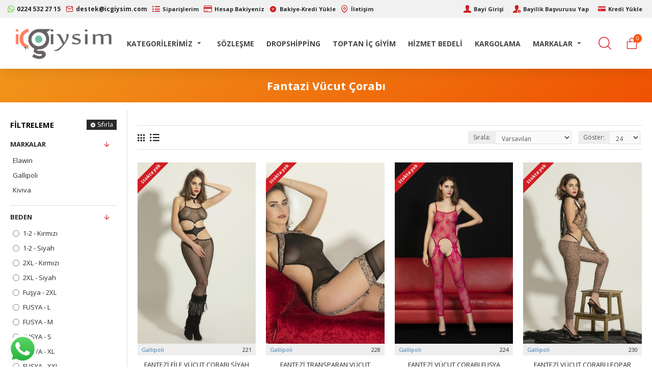

--- FILE ---
content_type: text/html; charset=utf-8
request_url: https://www.icgiysim.com/fantazi-giyim/fantazi-vucut-corabi
body_size: 38010
content:
<!DOCTYPE html>
<html dir="ltr" lang="tr" class="desktop mac chrome chrome131 webkit oc20 is-guest store-0 skin-1 desktop-header-active route-product-category category-161 layout-3 one-column column-left" data-jv="3.0.15" data-ov="2.3.0.2">
<head typeof="og:website">
<meta charset="UTF-8" />
<meta name="viewport" content="width=device-width, initial-scale=1.0">
<meta http-equiv="X-UA-Compatible" content="IE=edge">
<title>Fantazi Vücut Çorabı</title>
<base href="https://www.icgiysim.com/" />
<meta name="description" content="Fantazi Vücut Çorabı -" />
<meta name="keywords" content="Fantazi Vücut Çorabı," />
<script>window['Journal'] = {"isPopup":false,"isPhone":false,"isTablet":false,"isDesktop":true,"filterUrlValuesSeparator":",","countdownDay":"Day","countdownHour":"Hour","countdownMin":"Min","countdownSec":"Sec","globalPageColumnLeftTabletStatus":true,"globalPageColumnRightTabletStatus":true,"scrollTop":true,"scrollToTop":true,"notificationHideAfter":"7000","quickviewPageStyleCloudZoomStatus":true,"quickviewPageStyleAdditionalImagesCarousel":false,"quickviewPageStyleAdditionalImagesCarouselStyleSpeed":"500","quickviewPageStyleAdditionalImagesCarouselStyleAutoPlay":true,"quickviewPageStyleAdditionalImagesCarouselStylePauseOnHover":true,"quickviewPageStyleAdditionalImagesCarouselStyleDelay":"3000","quickviewPageStyleAdditionalImagesHeightAdjustment":"5","quickviewPageStylePriceUpdate":true,"quickviewText":"Quickview","mobileHeaderOn":"tablet","subcategoriesCarouselStyleSpeed":"500","subcategoriesCarouselStyleAutoPlay":true,"subcategoriesCarouselStylePauseOnHover":true,"subcategoriesCarouselStyleDelay":"3000","productPageStyleCloudZoomStatus":true,"productPageStyleCloudZoomPosition":"inner","productPageStyleAdditionalImagesCarousel":false,"productPageStyleAdditionalImagesCarouselStyleSpeed":"500","productPageStyleAdditionalImagesCarouselStyleAutoPlay":true,"productPageStyleAdditionalImagesCarouselStylePauseOnHover":true,"productPageStyleAdditionalImagesCarouselStyleDelay":"3000","productPageStyleAdditionalImagesHeightAdjustment":"5","productPageStylePriceUpdate":true,"productPageStyleOptionsSelect":"none","infiniteScrollStatus":false,"infiniteScrollOffset":"1","infiniteScrollLoadPrev":"\u00d6nceki \u00dcr\u00fcnleri G\u00f6r\u00fcnt\u00fcle","infiniteScrollLoadNext":"Daha Fazla \u00dcr\u00fcn G\u00f6r\u00fcnt\u00fcle","infiniteScrollLoading":"Y\u00fckleniyor...","infiniteScrollNoneLeft":"Son \u00fcr\u00fcne ula\u015f\u0131ld\u0131...","headerHeight":"","headerCompactHeight":"100","mobileMenuOn":"","searchStyleSearchAutoSuggestStatus":false,"stickyStatus":false,"stickyFullHomePadding":false,"stickyFullwidth":true,"stickyAt":"","stickyHeight":"40","headerTopBarHeight":"35","topBarStatus":true,"headerType":"compact","headerMobileHeight":"60","headerMobileStickyStatus":false,"headerMobileTopBarVisibility":true,"headerMobileTopBarHeight":"30","currency_left":"","currency_right":"TL","currency_decimal":",","currency_thousand":".","mobileFilterButtonText":"\u00dcr\u00fcnleri Filtrele","filterBase":"https:\/\/www.icgiysim.com\/fantazi-giyim\/fantazi-vucut-corabi","notification":[{"m":137,"c":null}],"columnsCount":1};</script>
<script>(function () {
	if (Journal['isPhone']) {
		return;
	}

	var wrappers = ['search', 'cart', 'cart-content', 'logo', 'language', 'currency'];
	var documentClassList = document.documentElement.classList;

	function extractClassList() {
		return ['desktop', 'tablet', 'phone', 'desktop-header-active', 'mobile-header-active', 'mobile-menu-active'].filter(function (cls) {
			return documentClassList.contains(cls);
		});
	}

	function mqr(mqls, listener) {
		Object.keys(mqls).forEach(function (k) {
			mqls[k].addListener(listener);
		});

		listener();
	}

	function mobileMenu() {
		console.warn('mobile menu!');

		var element = document.querySelector('#main-menu');
		var wrapper = document.querySelector('.mobile-main-menu-wrapper');

		if (element && wrapper) {
			wrapper.appendChild(element);
		}

		document.querySelector('.main-menu').classList.add('accordion-menu');

		document.querySelectorAll('.main-menu .dropdown-toggle').forEach(function (element) {
			element.classList.remove('dropdown-toggle');
			element.classList.add('collapse-toggle');
			element.removeAttribute('data-toggle');
		});

		document.querySelectorAll('.main-menu .dropdown-menu').forEach(function (element) {
			element.classList.remove('dropdown-menu');
			element.classList.remove('j-dropdown');
			element.classList.add('collapse');
		});
	}

	function desktopMenu() {
		console.warn('desktop menu!');

		var element = document.querySelector('#main-menu');
		var wrapper = document.querySelector('.desktop-main-menu-wrapper');

		if (element && wrapper) {
			wrapper.insertBefore(element, document.querySelector('#main-menu-2'));
		}

		document.querySelector('.main-menu').classList.remove('accordion-menu');

		document.querySelectorAll('.main-menu .collapse-toggle').forEach(function (element) {
			element.classList.add('dropdown-toggle');
			element.classList.remove('collapse-toggle');
			element.setAttribute('data-toggle', 'dropdown');
		});

		document.querySelectorAll('.main-menu .collapse').forEach(function (element) {
			element.classList.add('dropdown-menu');
			element.classList.add('j-dropdown');
			element.classList.remove('collapse');
		});

		document.body.classList.remove('mobile-wrapper-open');
	}

	function mobileHeader() {
		console.warn('mobile header!');

		var searchClassList = document.querySelector('#search').classList;
		var cartClassList = document.querySelector('#cart').classList;

		Object.keys(wrappers).forEach(function (k) {
			var element = document.querySelector('#' + wrappers[k]);
			var wrapper = document.querySelector('.mobile-' + wrappers[k] + '-wrapper');

			if (element && wrapper) {
				wrapper.appendChild(element);
			}

			if (wrappers[k] === 'cart-content') {
				element.classList.remove('j-dropdown');
				element.classList.remove('dropdown-menu');
			}
		});

		if (Journal['searchStyle'] === 'full') {
			searchClassList.remove('full-search');
			searchClassList.add('mini-search');
		}

		if (Journal['cartStyle'] === 'full') {
			cartClassList.remove('full-cart');
			cartClassList.add('mini-cart')
		}
	}

	function desktopHeader() {
		console.warn('desktop header!');

		var searchClassList = document.querySelector('#search').classList;
		var cartClassList = document.querySelector('#cart').classList;

		Object.keys(wrappers).forEach(function (k) {
			var element = document.querySelector('#' + wrappers[k]);
			var wrapper = document.querySelector('.desktop-' + wrappers[k] + '-wrapper');

			if (wrappers[k] === 'cart-content') {
				element.classList.add('j-dropdown');
				element.classList.add('dropdown-menu');
				document.querySelector('#cart').appendChild(element);
			} else {
				if (element && wrapper) {
					wrapper.appendChild(element);
				}
			}
		});

		if (Journal['searchStyle'] === 'full') {
			searchClassList.remove('mini-search');
			searchClassList.add('full-search');
		}

		if (Journal['cartStyle'] === 'full') {
			cartClassList.remove('mini-cart');
			cartClassList.add('full-cart');
		}

		documentClassList.remove('mobile-cart-content-container-open');
		documentClassList.remove('mobile-main-menu-container-open');
		documentClassList.remove('mobile-overlay');
	}

	function moveElements(classList) {
		if (classList.includes('mobile-header-active')) {
			mobileHeader();
			mobileMenu();
		} else if (classList.includes('mobile-menu-active')) {
			desktopHeader();
			mobileMenu();
		} else {
			desktopHeader();
			desktopMenu();
		}
	}

	var mqls = {
		phone: window.matchMedia('(max-width: 768px)'),
		tablet: window.matchMedia('(max-width: 1023px)'),
		menu: window.matchMedia('(max-width: ' + Journal['mobileMenuOn'] + 'px)')
	};

	mqr(mqls, function () {
		var oldClassList = extractClassList();

		if (Journal['isDesktop']) {
			if (mqls.phone.matches) {
				documentClassList.remove('desktop');
				documentClassList.remove('tablet');
				documentClassList.add('mobile');
				documentClassList.add('phone');
			} else if (mqls.tablet.matches) {
				documentClassList.remove('desktop');
				documentClassList.remove('phone');
				documentClassList.add('mobile');
				documentClassList.add('tablet');
			} else {
				documentClassList.remove('mobile');
				documentClassList.remove('phone');
				documentClassList.remove('tablet');
				documentClassList.add('desktop');
			}

			if (documentClassList.contains('phone') || (documentClassList.contains('tablet') && Journal['mobileHeaderOn'] === 'tablet')) {
				documentClassList.remove('desktop-header-active');
				documentClassList.add('mobile-header-active');
			} else {
				documentClassList.remove('mobile-header-active');
				documentClassList.add('desktop-header-active');
			}
		}

		if (documentClassList.contains('desktop-header-active') && mqls.menu.matches) {
			documentClassList.add('mobile-menu-active');
		} else {
			documentClassList.remove('mobile-menu-active');
		}

		var newClassList = extractClassList();

		if (oldClassList.join(' ') !== newClassList.join(' ')) {
			if (document.readyState === 'loading') {
				document.addEventListener('DOMContentLoaded', function () {
					moveElements(newClassList);
				});
			} else {
				moveElements(newClassList);
			}
		}
	});

})();

(function () {
	var cookies = {};
	var style = document.createElement('style');
	var documentClassList = document.documentElement.classList;

	document.head.appendChild(style);

	document.cookie.split('; ').forEach(function (c) {
		var cc = c.split('=');
		cookies[cc[0]] = cc[1];
	});

	if (Journal['popup']) {
		for (var i in Journal['popup']) {
			if (!cookies['p-' + Journal['popup'][i]['c']]) {
				documentClassList.add('popup-open');
				documentClassList.add('popup-center');
				break;
			}
		}
	}

	if (Journal['notification']) {
		for (var i in Journal['notification']) {
			if (cookies['n-' + Journal['notification'][i]['c']]) {
				style.sheet.insertRule('.module-notification-' + Journal['notification'][i]['m'] + '{ display:none }');
			}
		}
	}

	if (Journal['headerNotice']) {
		for (var i in Journal['headerNotice']) {
			if (cookies['hn-' + Journal['headerNotice'][i]['c']]) {
				style.sheet.insertRule('.module-header_notice-' + Journal['headerNotice'][i]['m'] + '{ display:none }');
			}
		}
	}

	if (Journal['layoutNotice']) {
		for (var i in Journal['layoutNotice']) {
			if (cookies['hn-' + Journal['layoutNotice'][i]['c']]) {
				style.sheet.insertRule('.module-layout_notice-' + Journal['layoutNotice'][i]['m'] + '{ display:none }');
			}
		}
	}
})();
</script>
<link href="https://fonts.googleapis.com/css?family=Open+Sans:400,,700%7CLemonada:400&amp;subset=latin-ext" type="text/css" rel="stylesheet"/>
<link href="catalog/view/javascript/bootstrap/css/bootstrap.min.css?v=3.0.15" type="text/css" rel="stylesheet" media="all" />
<link href="catalog/view/javascript/font-awesome/css/font-awesome.min.css?v=3.0.15" type="text/css" rel="stylesheet" media="all" />
<link href="catalog/view/theme/journal3/icons/style.css?v=3.0.15" type="text/css" rel="stylesheet" media="all" />
<link href="catalog/view/theme/journal3/lib/ion-rangeSlider/ion.rangeSlider.css?v=3.0.15" type="text/css" rel="stylesheet" media="all" />
<link href="catalog/view/theme/journal3/stylesheet/style.css?v=3.0.15" type="text/css" rel="stylesheet" media="all" />
<link href="https://www.icgiysim.com/fantazi-vucut-corabi" rel="canonical" />
<link href="https://www.icgiysim.com/image/catalog/favicon.png" rel="icon" />
<!-- Global site tag (gtag.js) - Google Analytics -->
<script async src="https://www.googletagmanager.com/gtag/js?id=G-13V7C1GY9X"></script>
<script>
  window.dataLayer = window.dataLayer || [];
  function gtag(){dataLayer.push(arguments);}
  gtag('js', new Date());

  gtag('config', 'G-13V7C1GY9X');
</script><style>
.blog-post .post-details .post-stats::-webkit-scrollbar-thumb {
	background-color: rgba(238, 80, 66, 1)
}
.blog-post .post-details .post-stats::-webkit-scrollbar {
	height:5px; width: 5px
}
.blog-post .post-details .post-stats {
	font-size: 12px; 
	margin-bottom: 20px; 
	padding-top: 10px; 
	padding-bottom: 10px; 
	border-width: 0; 
	border-bottom-width: 1px; 
	border-style: solid; 
	border-color: rgba(221, 221, 221, 1)
}
.blog-post .post-details .post-stats .p-posted {
	display:none
}
.blog-post .post-details .post-stats .p-author {
	display:none
}
.post-comment .user-data .user-date {
	display: none
}
.p-date-image {
	font-size: 22px; 
	color: rgba(255, 255, 255, 1); 
	font-weight: 700; 
	background: rgba(208, 30, 36, 1); 
	margin: 7px
}
.blog-post .post-details .post-stats .p-comment {
	display:none
}
.blog-post .post-details .post-stats .p-view {
	display:none
}
.blog-post .post-details .post-stats .p-category {
	display:none
}
.post-content > p {
	margin-bottom:10px
}
.post-content {
	font-family: 'Open Sans'; 
	font-weight: 400; 
	font-size: 14px; 
	color: rgba(41, 41, 43, 1); 
	line-height: 1.5; 
	-webkit-font-smoothing: antialiased; 
	column-count:1; 
	column-gap:40px; 
	column-rule-color: rgba(221, 221, 221, 1); 
	column-rule-width:1px; 
	column-rule-style: none
}
.post-content a {
	display:inline-block
}
.post-content a:hover {
	color: rgba(208, 30, 36, 1)
}
.post-content p {
	margin-bottom: 10px
}
.post-content em {
	color: rgba(114, 118, 132, 1)
}
.post-content h1 {
	margin-bottom: 20px
}
.post-content h2 {
	margin-bottom: 15px
}
.post-content h3 {
	font-family: 'Open Sans'; 
	font-size: 32px; 
	line-height: 1; 
	margin-bottom: 15px
}
.post-content h4 {
	font-size: 22px; 
	font-weight: 700; 
	text-transform: uppercase; 
	margin-bottom: 15px
}
.post-content h5 {
	font-size: 18px; 
	margin-bottom: 15px
}
.post-content h6 {
	font-size: 14px; 
	color: rgba(255, 255, 255, 1); 
	font-weight: 700; 
	text-transform: uppercase; 
	background: rgba(208, 30, 36, 1); 
	padding: 5px; 
	padding-right: 8px; 
	padding-left: 8px; 
	margin-bottom: 10px; 
	display:inline-block
}
.post-content blockquote {
	font-family: Georgia, serif; 
	font-weight: 400; 
	font-size: 15px; 
	color: rgba(114, 118, 132, 1); 
	font-style: italic; 
	padding-top: 15px; 
	padding-bottom: 15px; 
	margin-top: 20px; 
	margin-bottom: 20px; 
	border-width: 0; 
	border-top-width: 1px; 
	border-bottom-width: 1px; 
	border-style: solid; 
	border-color: rgba(221, 221, 221, 1); 
	border-radius: 3px; 
	float:none; 
	display:block
}
.post-content blockquote::before {
	margin-left:auto; margin-right:auto; 
	float:left; 
	content: '\e90b' !important; 
	font-family: icomoon !important; 
	font-size: 45px; 
	color: rgba(114, 118, 132, 1); 
	margin-right: 10px
}
.post-content hr {
	margin-top: 20px; 
	margin-bottom: 20px; 
	border-color: rgba(221, 221, 221, 1); 
	overflow:visible
}
.post-content hr::before {
	content: '\e993' !important; 
	font-family: icomoon !important; 
	font-size: 20px; 
	color: rgba(221, 221, 221, 1); 
	background: rgba(255, 255, 255, 1); 
	width:40px; 
	height:40px; 
	border-radius: 50%
}
.post-content .drop-cap {
	font-family: Georgia, serif !important; 
	font-weight: 700 !important; 
	font-size: 60px !important; 
	font-family: Georgia, serif; 
	font-weight: 700; 
	font-size: 60px; 
	margin-right: 5px
}
.post-content .amp::before {
	content: '\e901' !important; 
	font-family: icomoon !important; 
	font-size: 25px; 
	color: rgba(114, 118, 132, 1); 
	left: 1px; 
	top: 3px
}
.post-content .video-responsive {
	max-width:550px; 
	margin-right: 15px; 
	margin-bottom: 15px; 
	float:left
}
.post-image {
	display:none; 
	text-align:left; float:none
}
.blog-post .tags {
	margin-top: 15px; 
	justify-content:flex-start; 
	font-weight: 700; 
	text-transform: uppercase; 
	justify-content:flex-end
}
.blog-post .tags a, .blog-post .tags-title {
	margin-right: 7px; 
	margin-bottom: 7px
}
.blog-post .tags b {
	display: none
}
.blog-post .tags a {
	padding: 2px; 
	padding-right: 7px; 
	padding-left: 7px; 
	font-size: 13px; 
	color: rgba(255, 255, 255, 1); 
	font-weight: 400; 
	text-transform: none; 
	background: rgba(41, 41, 43, 1)
}
.blog-post .tags a:hover {
	color: rgba(255, 255, 255, 1); 
	background: rgba(208, 30, 36, 1)
}
.post-comments {
	margin-top: 20px
}
.reply-btn.btn {
	font-size: 12px; 
	color: rgba(255, 255, 255, 1); 
	text-transform: uppercase; 
	background: rgba(41, 41, 43, 1); 
	padding: 12px; 
	padding-right: 15px; 
	padding-left: 15px
}
.reply-btn.btn:hover {
	color: rgba(255, 255, 255, 1) !important; 
	background: rgba(208, 30, 36, 1) !important
}
.reply-btn.btn:active, .reply-btn.btn:hover:active, .reply-btn.btn:focus:active {
	color: rgba(245, 245, 245, 1) !important; 
	background: rgba(9, 132, 207, 1) !important; 
	box-shadow: inset 0 2px 8px rgba(0, 0, 0, 0.15)
}
.reply-btn.btn:focus {
	color: rgba(255, 255, 255, 1) !important; 
	background: rgba(0, 138, 221, 1); 
	box-shadow: inset 0 0 20px rgba(0, 0, 0, 0.25)
}
.desktop .reply-btn.btn:hover {
	box-shadow: 0 5px 30px -5px rgba(0, 0, 0, 0.15)
}
.post-comment {
	margin-bottom:30px; 
	padding-bottom: 15px; 
	border-width: 0; 
	border-bottom-width: 1px; 
	border-style: solid; 
	border-color: rgba(221, 221, 221, 1)
}
.post-reply {
	margin-top: 15px; 
	margin-left: 60px; 
	padding-top: 20px; 
	border-width: 0; 
	border-top-width: 1px; 
	border-style: solid; 
	border-color: rgba(221, 221, 221, 1)
}
.user-avatar {
	display:block; 
	margin-right: 15px; 
	border-radius: 50%
}
.post-comment .user-name {
	font-size: 18px; 
	font-weight: 700
}
.post-comment .user-data div {
	font-size: 12px
}
.post-comment .user-date::before {
	color: rgba(0, 138, 221, 1)
}
.post-comment .user-time::before {
	color: rgba(46, 175, 35, 1)
}
.post-comment .user-site::before {
	color: rgba(238, 80, 66, 1); 
	left: -1px
}
.post-comment .user-data .user-time {
	display: inline-flex
}
.comment-form .form-group:not(.required) {
	display: flex
}
.user-data .user-site {
	display: inline-flex
}
.main-posts.post-grid .post-layout.swiper-slide {
	margin-right: 20px; 
	width: calc((100% - 2 * 20px) / 3 - 0.01px)
}
.main-posts.post-grid .post-layout:not(.swiper-slide) {
	padding: 10px; 
	width: calc(100% / 3 - 0.01px)
}
.one-column #content .main-posts.post-grid .post-layout.swiper-slide {
	margin-right: 20px; 
	width: calc((100% - 2 * 20px) / 3 - 0.01px)
}
.one-column #content .main-posts.post-grid .post-layout:not(.swiper-slide) {
	padding: 10px; 
	width: calc(100% / 3 - 0.01px)
}
.two-column #content .main-posts.post-grid .post-layout.swiper-slide {
	margin-right: 20px; 
	width: calc((100% - 2 * 20px) / 3 - 0.01px)
}
.two-column #content .main-posts.post-grid .post-layout:not(.swiper-slide) {
	padding: 10px; 
	width: calc(100% / 3 - 0.01px)
}
.side-column .main-posts.post-grid .post-layout.swiper-slide {
	margin-right: 20px; 
	width: calc((100% - 0 * 20px) / 1 - 0.01px)
}
.side-column .main-posts.post-grid .post-layout:not(.swiper-slide) {
	padding: 10px; 
	width: calc(100% / 1 - 0.01px)
}
.main-posts.post-grid {
	margin: -10px
}
.post-grid .post-thumb {
	background: rgba(255, 255, 255, 1)
}
.post-grid .post-thumb .image img {
	filter: grayscale(1)
}
.post-grid .post-thumb:hover .image img {
	filter: grayscale(0); 
	transform:scale(1.15)
}
.post-grid .post-thumb .caption {
	position:relative; bottom:auto; width:auto; 
	padding-bottom: 10px
}
.post-grid .post-thumb .name {
	display:flex; 
	width:auto; margin-left: auto; margin-right: auto; 
	justify-content:center; margin-left: auto; margin-right: auto; 
	padding: 5px; 
	margin-top: 10px
}
.post-grid .post-thumb .name a {
	white-space: normal; overflow: visible; text-overflow: initial; 
	font-size: 16px; 
	color: rgba(52, 52, 56, 1); 
	font-weight: 700
}
.desktop .post-grid .post-thumb .name a:hover {
	color: rgba(0, 138, 221, 1)
}
.post-grid .post-thumb .description {
	display:block; 
	color: rgba(114, 118, 132, 1); 
	text-align: center; 
	padding: 10px; 
	padding-top: 5px; 
	padding-bottom: 5px; 
	margin-bottom: 10px
}
.post-grid .post-thumb .button-group {
	display:flex; 
	justify-content:center; 
	margin-bottom: 10px
}
.post-grid .post-thumb .btn-read-more::before {
	display:none
}
.post-grid .post-thumb .btn-read-more::after {
	display:none; 
	content: '\e5c8' !important; 
	font-family: icomoon !important
}
.post-grid .post-thumb .btn-read-more .btn-text {
	display:inline-block; padding:0;
}
.post-grid .post-thumb .btn-read-more.btn {
	font-size: 12px; 
	color: rgba(255, 255, 255, 1); 
	text-transform: uppercase; 
	background: rgba(41, 41, 43, 1); 
	padding: 12px; 
	padding-right: 15px; 
	padding-left: 15px
}
.post-grid .post-thumb .btn-read-more.btn:hover {
	color: rgba(255, 255, 255, 1) !important; 
	background: rgba(208, 30, 36, 1) !important
}
.post-grid .post-thumb .btn-read-more.btn:active, .post-grid .post-thumb .btn-read-more.btn:hover:active, .post-grid .post-thumb .btn-read-more.btn:focus:active {
	color: rgba(245, 245, 245, 1) !important; 
	background: rgba(9, 132, 207, 1) !important; 
	box-shadow: inset 0 2px 8px rgba(0, 0, 0, 0.15)
}
.post-grid .post-thumb .btn-read-more.btn:focus {
	color: rgba(255, 255, 255, 1) !important; 
	background: rgba(0, 138, 221, 1); 
	box-shadow: inset 0 0 20px rgba(0, 0, 0, 0.25)
}
.desktop .post-grid .post-thumb .btn-read-more.btn:hover {
	box-shadow: 0 5px 30px -5px rgba(0, 0, 0, 0.15)
}
.post-grid .post-thumb .post-stats {
	display:flex; 
	color: rgba(255, 255, 255, 1); 
	justify-content:center; 
	position:absolute; transform: translateY(-100%); width:100%; 
	background: rgba(0, 0, 0, 0.65); 
	padding: 7px
}
.post-grid .post-thumb .post-stats .p-author {
	display:flex
}
.post-grid .post-thumb .p-date {
	display:flex
}
.post-grid .post-thumb .post-stats .p-comment {
	display:flex
}
.post-grid .post-thumb .post-stats .p-view {
	display:flex
}
.post-list .post-layout:not(.swiper-slide) {
	margin-bottom:40px
}
.post-list .post-thumb .caption {
	flex-basis:200px; 
	padding: 20px; 
	padding-top: 0px; 
	padding-bottom: 0px
}
.post-list .post-thumb:hover .image img {
	transform:scale(1.15)
}
.post-list .post-thumb .name {
	display:flex; 
	width:100%; margin-left: 0; margin-right: 0; 
	justify-content:flex-start; margin-left: 0; margin-right: auto; 
	margin-top: 10px; 
	margin-bottom: 10px
}
.post-list .post-thumb .name a {
	white-space: normal; overflow: visible; text-overflow: initial; 
	font-size: 18px; 
	color: rgba(41, 41, 43, 1); 
	font-weight: 700
}
.desktop .post-list .post-thumb .name a:hover {
	color: rgba(208, 30, 36, 1)
}
.post-list .post-thumb .description {
	display:block; 
	color: rgba(114, 118, 132, 1)
}
.post-list .post-thumb .button-group {
	display:flex; 
	justify-content:flex-start; 
	margin-top: 20px
}
.post-list .post-thumb .btn-read-more::before {
	display:inline-block
}
.post-list .post-thumb .btn-read-more .btn-text {
	display:inline-block; padding:0 .4em
}
.post-list .post-thumb .btn-read-more::after {
	content: '\e5c8' !important; 
	font-family: icomoon !important
}
.post-list .post-thumb .post-stats {
	display:flex; 
	color: rgba(114, 118, 132, 1); 
	justify-content:flex-start
}
.post-list .post-thumb .post-stats .p-author {
	display:block
}
.post-list .post-thumb .p-date {
	display:flex
}
.post-list .post-thumb .post-stats .p-comment {
	display:block
}
.post-list .post-thumb .post-stats .p-view {
	display:flex
}
.blog-feed span {
	display: block; 
	font-family: 'Open Sans' !important; 
	font-weight: 400 !important; 
	color: rgba(255, 255, 255, 1) !important
}
.blog-feed {
	display: inline-flex; 
	margin-right:50px
}
.blog-feed::before {
	content: '\f143' !important; 
	font-family: icomoon !important; 
	font-size: 14px; 
	color: rgba(238, 80, 66, 1)
}
.desktop .blog-feed:hover span {
	color: rgba(208, 30, 36, 1) !important
}
.countdown {
	color: rgba(41, 41, 43, 1); 
	background: rgba(247, 249, 255, 1)
}
.countdown div span {
	color: rgba(41, 41, 43, 1)
}
.countdown > div {
	border-style: solid; 
	border-color: rgba(221, 221, 221, 1)
}
.boxed-layout .site-wrapper {
	overflow:hidden
}
.boxed-layout .header {
	padding:0 20px
}
.boxed-layout .breadcrumb {
	padding-left:20px; padding-right:20px
}
.wrapper, .mega-menu-content, .site-wrapper > .container, .grid-cols,.desktop-header-active .is-sticky .header .desktop-main-menu-wrapper, .desktop-header-active .is-sticky .sticky-fullwidth-bg,.boxed-layout .site-wrapper, .breadcrumb, .title-wrapper, .page-title > span, .desktop-header-active .header .top-bar, .desktop-header-active .header .mid-bar, .desktop-main-menu-wrapper {
	max-width: 1400px
}
body {
	background: rgba(255, 255, 255, 1); 
	font-family: 'Open Sans'; 
	font-weight: 400; 
	font-size: 14px; 
	color: rgba(41, 41, 43, 1); 
	line-height: 1.5; 
	-webkit-font-smoothing: antialiased
}
#content {
	padding-top: 30px; 
	padding-bottom: 30px
}
.column-left #content {
	padding-left:20px
}
.column-right #content {
	padding-right:20px
}
.side-column {
	max-width: 250px; 
	padding: 20px; 
	padding-left: 0px
}
.one-column #content {
	max-width: calc(100% - 250px)
}
.two-column #content {
	max-width: calc(100% - 250px * 2)
}
#column-left {
	border-width: 0; 
	border-right-width: 1px; 
	border-style: solid; 
	border-color: rgba(221, 221, 221, 1)
}
#column-right {
	border-width: 0; 
	border-left-width: 1px; 
	border-style: solid; 
	border-color: rgba(221, 221, 221, 1); 
	padding: 20px; 
	padding-right: 0px
}
.page-title {
	display: block
}
legend {
	font-family: 'Lemonada'; 
	font-weight: 400; 
	font-size: 28px; 
	color: rgba(41, 41, 43, 1); 
	text-align: center; 
	text-transform: uppercase; 
	text-decoration: none; 
	margin-bottom: 15px; 
	white-space: normal; overflow: visible; text-overflow: initial; 
	font-family: 'Open Sans'; 
	font-weight: 700; 
	font-size: 15px; 
	color: rgba(0, 0, 0, 1); 
	text-align: left; 
	border-width: 0px; 
	padding: 0px; 
	margin-bottom: 7px; 
	white-space: normal; overflow: visible; text-overflow: initial
}
legend::after {
	display:none; 
	left:0; right:auto; transform: none; 
	margin-top:8px
}
legend.page-title > span::after {
	display:none; 
	left:0; right:auto; transform: none; 
	margin-top:8px
}
legend::after, legend.page-title > span::after {
	width:50px; 
	height:1px; 
	background: rgba(208, 30, 36, 1)
}
.title {
	font-family: 'Lemonada'; 
	font-weight: 400; 
	font-size: 28px; 
	color: rgba(41, 41, 43, 1); 
	text-align: center; 
	text-transform: uppercase; 
	text-decoration: none; 
	margin-bottom: 15px; 
	white-space: normal; overflow: visible; text-overflow: initial
}
.title::after {
	display:none; 
	left:0; right:auto; transform: none; 
	margin-top:8px
}
.title.page-title > span::after {
	display:none; 
	left:0; right:auto; transform: none; 
	margin-top:8px
}
.title::after, .title.page-title > span::after {
	width:50px; 
	height:1px; 
	background: rgba(208, 30, 36, 1)
}
html:not(.popup) .page-title {
	font-family: 'Open Sans'; 
	font-weight: 700; 
	font-size: 22px; 
	color: rgba(255, 255, 255, 1); 
	text-align: center; 
	text-transform: none; 
	text-decoration: none; 
	background-image: linear-gradient(150deg, #F1961B 0%, #EF5101 100%); 
	padding: 20px; 
	white-space: normal; overflow: visible; text-overflow: initial
}
html:not(.popup) .page-title::after {
	display:none; 
	left: 50%; right:auto; transform: translate3d(-50%,0,0);
}
html:not(.popup) .page-title.page-title > span::after {
	display:none; 
	left: 50%; right:auto; transform: translate3d(-50%,0,0);
}
.title.module-title {
	font-family: 'Open Sans'; 
	font-weight: 700; 
	font-size: 13px; 
	color: rgba(255, 255, 255, 1); 
	text-transform: uppercase; 
	white-space: normal; overflow: visible; text-overflow: initial
}
.title.module-title::after {
	left:0; right:auto; transform: none
}
.title.module-title.page-title > span::after {
	left:0; right:auto; transform: none
}
.btn {
	font-size: 12px; 
	color: rgba(255, 255, 255, 1); 
	text-transform: uppercase; 
	background: rgba(41, 41, 43, 1); 
	padding: 12px; 
	padding-right: 15px; 
	padding-left: 15px
}
.btn:hover {
	color: rgba(255, 255, 255, 1) !important; 
	background: rgba(208, 30, 36, 1) !important
}
.btn:active, .btn:hover:active, .btn:focus:active {
	color: rgba(245, 245, 245, 1) !important; 
	background: rgba(9, 132, 207, 1) !important; 
	box-shadow: inset 0 2px 8px rgba(0, 0, 0, 0.15)
}
.btn:focus {
	color: rgba(255, 255, 255, 1) !important; 
	background: rgba(0, 138, 221, 1); 
	box-shadow: inset 0 0 20px rgba(0, 0, 0, 0.25)
}
.desktop .btn:hover {
	box-shadow: 0 5px 30px -5px rgba(0, 0, 0, 0.15)
}
.btn-danger.btn {
	background: rgba(208, 30, 36, 1)
}
.btn-danger.btn:hover {
	background: rgba(95, 123, 177, 1) !important
}
.desktop .btn-danger.btn:hover {
	box-shadow: 0 5px 30px -5px rgba(0, 0, 0, 0.15)
}
.btn-danger.btn:active, .btn-danger.btn:hover:active, .btn-danger.btn:focus:active {
	box-shadow: inset 0 2px 8px rgba(0, 0, 0, 0.15)
}
.btn-danger.btn:focus {
	box-shadow: inset 0 0 20px rgba(0, 0, 0, 0.25)
}
.btn-warning.btn {
	background: rgba(208, 30, 36, 1)
}
.btn-warning.btn:hover {
	background: rgba(95, 123, 177, 1) !important
}
.desktop .btn-warning.btn:hover {
	box-shadow: 0 5px 30px -5px rgba(0, 0, 0, 0.15)
}
.btn-warning.btn:active, .btn-warning.btn:hover:active, .btn-warning.btn:focus:active {
	box-shadow: inset 0 2px 8px rgba(0, 0, 0, 0.15)
}
.btn-warning.btn:focus {
	box-shadow: inset 0 0 20px rgba(0, 0, 0, 0.25)
}
.buttons {
	margin-top: 30px; 
	font-size: 13px
}
.buttons .pull-right .btn::after {
	content: '\e5c8' !important; 
	font-family: icomoon !important
}
.buttons .pull-left .btn::before {
	content: '\e5c4' !important; 
	font-family: icomoon !important
}
.buttons > div {
	flex:0 0 auto
}
.buttons > div .btn {
	width:auto
}
.buttons .pull-left {
	margin-right:auto;
}
.buttons .pull-right:only-child {
	flex:0 0 auto; width:auto; 
	margin:0 0 0 auto
}
.buttons .pull-right:only-child .btn {
	 width:auto
}
.buttons input + .btn {
	margin-top:5px
}
.tags {
	margin-top: 15px; 
	justify-content:flex-start; 
	font-weight: 700; 
	text-transform: uppercase
}
.tags a, .tags-title {
	margin-right: 7px; 
	margin-bottom: 7px
}
.tags b {
	display: none
}
.tags a {
	padding: 2px; 
	padding-right: 7px; 
	padding-left: 7px; 
	font-size: 13px; 
	color: rgba(255, 255, 255, 1); 
	font-weight: 400; 
	text-transform: none; 
	background: rgba(41, 41, 43, 1)
}
.tags a:hover {
	color: rgba(255, 255, 255, 1); 
	background: rgba(208, 30, 36, 1)
}
.breadcrumb {
	display: none !important; 
	text-align:center; 
	padding: 10px; 
	padding-left: 0px
}
.breadcrumb::before {
	background: rgba(250, 250, 250, 1)
}
.breadcrumb li:first-of-type a i::before {
	content: '\e88a' !important; 
	font-family: icomoon !important; 
	font-size: 15px; 
	color: rgba(41, 41, 43, 1)
}
.breadcrumb li:first-of-type a:hover i::before {
	color: rgba(208, 30, 36, 1)
}
.breadcrumb a {
	font-size: 13px; 
	text-decoration: underline
}
.breadcrumb li:last-of-type a {
	color: rgba(41, 41, 43, 1)
}
.panel-group .panel-heading a::before {
	content: '\e5c8' !important; 
	font-family: icomoon !important; 
	order:10
}
.panel-group .panel-active .panel-heading a::before {
	content: '\e5db' !important; 
	font-family: icomoon !important; 
	color: rgba(208, 30, 36, 1)
}
.panel-group .panel-heading a {
	justify-content:space-between; 
	font-family: 'Open Sans'; 
	font-weight: 700; 
	font-size: 13px; 
	color: rgba(41, 41, 43, 1); 
	text-transform: uppercase; 
	padding: 8px; 
	padding-top: 13px; 
	padding-left: 0px
}
.desktop .panel-group .panel-heading:hover a {
	color: rgba(208, 30, 36, 1)
}
.panel-group .panel {
	margin-top:5px !important
}
.panel-group {
	margin-top:-5px
}
.panel-group .panel-heading {
	border-width: 0; 
	border-top-width: 1px; 
	border-style: solid; 
	border-color: rgba(221, 221, 221, 1)
}
.panel-group .panel-body {
	padding-bottom: 10px
}
body a {
	display:inline-block
}
body a:hover {
	color: rgba(208, 30, 36, 1)
}
body p {
	margin-bottom: 10px
}
body em {
	color: rgba(114, 118, 132, 1)
}
body h1 {
	margin-bottom: 20px
}
body h2 {
	margin-bottom: 15px
}
body h3 {
	font-family: 'Open Sans'; 
	font-size: 32px; 
	line-height: 1; 
	margin-bottom: 15px
}
body h4 {
	font-size: 22px; 
	font-weight: 700; 
	text-transform: uppercase; 
	margin-bottom: 15px
}
body h5 {
	font-size: 18px; 
	margin-bottom: 15px
}
body h6 {
	font-size: 14px; 
	color: rgba(255, 255, 255, 1); 
	font-weight: 700; 
	text-transform: uppercase; 
	background: rgba(208, 30, 36, 1); 
	padding: 5px; 
	padding-right: 8px; 
	padding-left: 8px; 
	margin-bottom: 10px; 
	display:inline-block
}
body blockquote {
	font-family: Georgia, serif; 
	font-weight: 400; 
	font-size: 15px; 
	color: rgba(114, 118, 132, 1); 
	font-style: italic; 
	padding-top: 15px; 
	padding-bottom: 15px; 
	margin-top: 20px; 
	margin-bottom: 20px; 
	border-width: 0; 
	border-top-width: 1px; 
	border-bottom-width: 1px; 
	border-style: solid; 
	border-color: rgba(221, 221, 221, 1); 
	border-radius: 3px; 
	float:none; 
	display:block
}
body blockquote::before {
	margin-left:auto; margin-right:auto; 
	float:left; 
	content: '\e90b' !important; 
	font-family: icomoon !important; 
	font-size: 45px; 
	color: rgba(114, 118, 132, 1); 
	margin-right: 10px
}
body hr {
	margin-top: 20px; 
	margin-bottom: 20px; 
	border-color: rgba(221, 221, 221, 1); 
	overflow:visible
}
body hr::before {
	content: '\e993' !important; 
	font-family: icomoon !important; 
	font-size: 20px; 
	color: rgba(221, 221, 221, 1); 
	background: rgba(255, 255, 255, 1); 
	width:40px; 
	height:40px; 
	border-radius: 50%
}
body .drop-cap {
	font-family: Georgia, serif !important; 
	font-weight: 700 !important; 
	font-size: 60px !important; 
	font-family: Georgia, serif; 
	font-weight: 700; 
	font-size: 60px; 
	margin-right: 5px
}
body .amp::before {
	content: '\e901' !important; 
	font-family: icomoon !important; 
	font-size: 25px; 
	color: rgba(114, 118, 132, 1); 
	left: 1px; 
	top: 3px
}
body .video-responsive {
	max-width:550px; 
	margin-right: 15px; 
	margin-bottom: 15px; 
	float:left
}
.count-badge {
	color: rgba(255, 255, 255, 1); 
	background: rgba(251, 86, 4, 1); 
	border-radius: 20px
}
.count-badge.count-zero {
	display: none
}
.product-label b {
	color: rgba(255, 255, 255, 1); 
	font-weight: 700; 
	background: rgba(208, 30, 36, 1); 
	padding: 5px; 
	padding-right: 7px; 
	padding-left: 7px
}
.tooltip-inner {
	font-size: 12px; 
	color: rgba(255, 255, 255, 1); 
	background:rgba(41, 41, 43, 1); 
	border-radius: 0px; 
	padding: 7px; 
	padding-right: 10px; 
	padding-left: 10px; 
	box-shadow: 0 -5px 30px -5px rgba(0, 0, 0, 0.15)
}
.tooltip.top .tooltip-arrow {
	border-top-color:rgba(41, 41, 43, 1)
}
.tooltip.right .tooltip-arrow {
	border-right-color:rgba(41, 41, 43, 1)
}
.tooltip.bottom .tooltip-arrow {
	border-bottom-color:rgba(41, 41, 43, 1)
}
.tooltip.left .tooltip-arrow {
	border-left-color:rgba(41, 41, 43, 1)
}
table td {
	background: rgba(255, 255, 255, 1)
}
table tbody tr:hover td {
	background: rgba(250, 250, 250, 1)
}
table tbody td {
	border-width: 0 !important; 
	border-top-width: 1px !important; 
	border-style: solid !important; 
	border-color: rgba(238, 238, 238, 1) !important
}
table thead td {
	font-size: 12px; 
	font-weight: 700; 
	text-transform: uppercase; 
	background: rgba(238, 238, 238, 1)
}
table tfoot td {
	background: rgba(238, 238, 238, 1)
}
.table-responsive {
	border-width: 1px; 
	border-style: solid; 
	border-color: rgba(238, 238, 238, 1); 
	-webkit-overflow-scrolling:touch;
}
.table-responsive::-webkit-scrollbar-thumb {
	background-color: rgba(208, 30, 36, 1)
}
.table-responsive::-webkit-scrollbar-track {
	background-color: rgba(255, 255, 255, 1)
}
.table-responsive::-webkit-scrollbar {
	height:5px; width: 5px
}
.form-group .control-label {
	display: flex; 
	max-width:180px; 
	padding-top: 7px; 
	padding-bottom: 5px; 
	justify-content:flex-start
}
.required .control-label + div::before {
	display:none
}
.required .control-label::after {
	display:inline
}
label {
	font-size: 13px; 
	color: rgba(41, 41, 43, 1)
}
.has-error {
	color: rgba(208, 30, 36, 1) !important
}
.has-error .form-control {
	border-color: rgba(208, 30, 36, 1) !important
}
.required .control-label::after, .required .control-label + div::before {
	font-size: 18px; 
	color: rgba(208, 30, 36, 1)
}
.form-group {
	margin-bottom: 12px
}
.required.has-error .control-label::after, .required.has-error .control-label + div::before {
	color: rgba(208, 30, 36, 1) !important
}
input.form-control {
	background: rgba(250, 250, 250, 1) !important; 
	border-width: 1px !important; 
	border-style: solid !important; 
	border-color: rgba(221, 221, 221, 1) !important; 
	border-radius: 2px !important; 
	box-shadow: none; 
	height:36px
}
input.form-control:hover {
	background: rgba(245, 245, 245, 1) !important; 
	border-color: rgba(223, 231, 247, 1) !important; 
	box-shadow: none
}
input.form-control:focus, input.form-control:active {
	border-color: rgba(187, 198, 221, 1) !important
}
input.form-control:focus {
	box-shadow: none
}
textarea.form-control {
	background: rgba(250, 250, 250, 1) !important; 
	border-width: 1px !important; 
	border-style: solid !important; 
	border-color: rgba(221, 221, 221, 1) !important; 
	border-radius: 2px !important; 
	box-shadow: none
}
textarea.form-control:hover {
	background: rgba(245, 245, 245, 1) !important; 
	border-color: rgba(223, 231, 247, 1) !important; 
	box-shadow: none
}
textarea.form-control:focus, textarea.form-control:active {
	border-color: rgba(187, 198, 221, 1) !important
}
textarea.form-control:focus {
	box-shadow: none
}
select.form-control {
	background: rgba(250, 250, 250, 1) !important; 
	border-width: 1px !important; 
	border-style: solid !important; 
	border-color: rgba(221, 221, 221, 1) !important; 
	border-radius: 2px !important; 
	box-shadow: none
}
select.form-control:hover {
	background: rgba(245, 245, 245, 1) !important; 
	border-color: rgba(223, 231, 247, 1) !important; 
	box-shadow: none
}
select.form-control:focus, select.form-control:active {
	border-color: rgba(187, 198, 221, 1) !important
}
select.form-control:focus {
	box-shadow: none
}
.radio {
	width: 100%
}
.checkbox {
	width: 100%
}
.input-group .input-group-btn .btn {
	font-size: 12px; 
	color: rgba(255, 255, 255, 1); 
	text-transform: uppercase; 
	background: rgba(41, 41, 43, 1); 
	padding: 12px; 
	padding-right: 15px; 
	padding-left: 15px; 
	min-width:35px; 
	min-height:35px
}
.input-group .input-group-btn .btn:hover {
	color: rgba(255, 255, 255, 1) !important; 
	background: rgba(208, 30, 36, 1) !important
}
.input-group .input-group-btn .btn:active, .input-group .input-group-btn .btn:hover:active, .input-group .input-group-btn .btn:focus:active {
	color: rgba(245, 245, 245, 1) !important; 
	background: rgba(9, 132, 207, 1) !important; 
	box-shadow: inset 0 2px 8px rgba(0, 0, 0, 0.15)
}
.input-group .input-group-btn .btn:focus {
	color: rgba(255, 255, 255, 1) !important; 
	background: rgba(0, 138, 221, 1); 
	box-shadow: inset 0 0 20px rgba(0, 0, 0, 0.25)
}
.desktop .input-group .input-group-btn .btn:hover {
	box-shadow: 0 5px 30px -5px rgba(0, 0, 0, 0.15)
}
.upload-btn i::before {
	content: '\ebd8' !important; 
	font-family: icomoon !important
}
.stepper input.form-control {
	background: rgba(250, 250, 250, 1) !important; 
	border-width: 1px !important; 
	border-style: solid !important; 
	border-color: rgba(221, 221, 221, 1) !important; 
	border-radius: 2px !important; 
	box-shadow: none
}
.stepper input.form-control:hover {
	background: rgba(245, 245, 245, 1) !important; 
	border-color: rgba(223, 231, 247, 1) !important; 
	box-shadow: none
}
.stepper input.form-control:focus, .stepper input.form-control:active {
	border-color: rgba(187, 198, 221, 1) !important
}
.stepper input.form-control:focus {
	box-shadow: none
}
.stepper {
	width:50px; 
	height:35px; 
	border-style: solid; 
	border-color: rgba(41, 41, 43, 1); 
	border-radius: 0px
}
.stepper span i {
	color:rgba(41, 41, 43, 1); 
	background-color:rgba(245, 245, 245, 1)
}
.stepper span i:hover {
	color:rgba(255, 255, 255, 1); 
	background-color:rgba(208, 30, 36, 1)
}
.pagination-results {
	font-size: 15px; 
	color: rgba(0, 0, 0, 1); 
	letter-spacing: 1px; 
	margin-top: 20px; 
	padding-top: 10px; 
	border-width: 0; 
	border-top-width: 1px; 
	border-style: solid; 
	border-color: rgba(221, 221, 221, 1); 
	justify-content: center
}
.pagination-results .text-right {
	display: none
}
.pagination > li > a {
	color: rgba(41, 41, 43, 1)
}
.pagination > li > a:hover {
	color: rgba(255, 255, 255, 1)
}
.pagination > li.active > span, .pagination > li.active > span:hover, .pagination > li > a:focus {
	color: rgba(255, 255, 255, 1)
}
.pagination > li > a, .pagination > li > span {
	padding: 3px
}
.pagination > li:hover {
	background: rgba(212, 0, 0, 1)
}
.pagination > li.active {
	background: rgba(0, 0, 0, 1)
}
.pagination > li:first-child a::before, .pagination > li:last-child a::before {
	content: '\eb23' !important; 
	font-family: icomoon !important; 
	font-size: 15px
}
.pagination > li .prev::before, .pagination > li .next::before {
	content: '\f104' !important; 
	font-family: icomoon !important; 
	font-size: 15px
}
.pagination > li:not(:first-of-type) {
	margin-left: 7px
}
.rating .fa-stack {
	font-size:15px; 
	width:1.2em
}
.rating .fa-star, .rating .fa-star + .fa-star-o {
	color: rgba(255, 214, 0, 1)
}
.rating .fa-star-o:only-child {
	color: rgba(114, 118, 132, 1)
}
.popup-inner-body {
	max-height:calc(100vh - 55px * 2)
}
.popup-container {
	max-width:calc(100% - 20px * 2)
}
.popup-bg {
	background: rgba(0, 0, 0, 0.75)
}
.popup-body, .popup {
	background: rgba(255, 255, 255, 1)
}
.popup-content, .popup .site-wrapper {
	padding: 15px
}
.popup-body {
	border-radius: 5px; 
	box-shadow: 0 0 50px -10px
}
.popup-close {
	width:30px; 
	height:30px; 
	margin-right:-12px; 
	margin-top:12px
}
.popup-container .btn.popup-close {
	border-radius: 20px !important
}
.popup-container > .btn {
	background: rgba(208, 30, 36, 1)
}
.popup-container > .btn:hover {
	background: rgba(95, 123, 177, 1) !important
}
.desktop .popup-container > .btn:hover {
	box-shadow: 0 5px 30px -5px rgba(0, 0, 0, 0.15)
}
.popup-container > .btn:active, .popup-container > .btn:hover:active, .popup-container > .btn:focus:active {
	box-shadow: inset 0 2px 8px rgba(0, 0, 0, 0.15)
}
.popup-container > .btn:focus {
	box-shadow: inset 0 0 20px rgba(0, 0, 0, 0.25)
}
.scroll-top i::before {
	content: '\e985' !important; 
	font-family: icomoon !important; 
	font-size: 50px; 
	color: rgba(208, 30, 36, 1)
}
.scroll-top:hover i::before {
	color: rgba(190, 242, 254, 1)
}
.scroll-top {
	left:auto; right:10px; transform: translateX(0);
}
.journal-loading > i::before, .ias-spinner > i::before {
	content: '\e92f' !important; 
	font-family: icomoon !important; 
	font-size: 28px; 
	color: rgba(208, 30, 36, 1)
}
.journal-loading > .fa-spin {
	animation: fa-spin infinite linear;; 
	animation-duration: 1100ms
}
.btn-cart::before, .fa-shopping-cart::before {
	content: '\eaa0' !important; 
	font-family: icomoon !important
}
.btn-wishlist::before {
	content: '\eb67' !important; 
	font-family: icomoon !important
}
.btn-compare::before, .compare-btn::before {
	content: '\eab6' !important; 
	font-family: icomoon !important
}
.fa-refresh::before {
	content: '\e976' !important; 
	font-family: icomoon !important; 
	font-size: 14px
}
.fa-times-circle::before, .fa-times::before, .reset-filter::before, .notification-close::before, .popup-close::before, .hn-close::before {
	content: '\e981' !important; 
	font-family: icomoon !important; 
	font-size: 16px
}
.p-author::before {
	content: '\eadc' !important; 
	font-family: icomoon !important; 
	font-size: 11px; 
	margin-right: 5px
}
.p-date::before {
	content: '\f133' !important; 
	font-family: icomoon !important; 
	margin-right: 5px
}
.p-time::before {
	content: '\eb29' !important; 
	font-family: icomoon !important; 
	margin-right: 5px
}
.p-comment::before {
	content: '\f27a' !important; 
	font-family: icomoon !important; 
	margin-right: 5px
}
.p-view::before {
	content: '\f06e' !important; 
	font-family: icomoon !important; 
	margin-right: 5px
}
.p-category::before {
	content: '\f022' !important; 
	font-family: icomoon !important; 
	margin-right: 5px
}
.user-site::before {
	content: '\e321' !important; 
	font-family: icomoon !important; 
	left: -1px; 
	margin-right: 5px
}
.desktop ::-webkit-scrollbar {
	width:12px
}
.desktop ::-webkit-scrollbar-track {
	background: rgba(238, 238, 238, 1)
}
.desktop ::-webkit-scrollbar-thumb {
	background: rgba(41, 41, 43, 1); 
	border-width: 3px; 
	border-style: solid; 
	border-color: rgba(238, 238, 238, 1); 
	border-radius: 10px
}
.desktop ::-webkit-scrollbar-thumb:hover {
	background: rgba(0, 138, 221, 1)
}
.expand-content {
	max-height:70px
}
.block-expand.btn {
	font-size: 12px; 
	text-transform: none; 
	padding: 2px; 
	padding-right: 7px; 
	padding-left: 7px; 
	min-width:20px; 
	min-height:20px
}
.desktop .block-expand.btn:hover {
	box-shadow: 0 5px 30px -5px rgba(0, 0, 0, 0.25)
}
.block-expand.btn:active, .block-expand.btn:hover:active, .block-expand.btn:focus:active {
	box-shadow: inset 0 0 20px rgba(0, 0, 0, 0.25)
}
.block-expand.btn:focus {
	box-shadow: inset 0 0 20px rgba(0, 0, 0, 0.25)
}
.block-expand::after {
	content:'Show More'
}
.block-expanded .block-expand::after {
	content:'Show Less'
}
.block-expand::before {
	content: '\f0d7' !important; 
	font-family: icomoon !important; 
	margin-right: 5px
}
.block-expanded .block-expand::before {
	content: '\f0d8' !important; 
	font-family: icomoon !important
}
.block-expand-overlay {
	background: linear-gradient(to bottom, transparent, rgba(255, 255, 255, 1))
}
.safari .block-expand-overlay {
	background: linear-gradient(to bottom, rgba(255,255,255,0), rgba(255, 255, 255, 1))
}
.iphone .block-expand-overlay {
	background: linear-gradient(to bottom, rgba(255,255,255,0), rgba(255, 255, 255, 1))
}
.ipad .block-expand-overlay {
	background: linear-gradient(to bottom, rgba(255,255,255,0), rgba(255, 255, 255, 1))
}
.old-browser {
	color: rgba(0, 0, 0, 1); 
	background: rgba(255, 255, 255, 1)
}
.j-loader .journal-loading > i::before {
	margin-top: -2px
}
.j-loader {
	background: rgba(187, 198, 221, 1)
}
.notification-cart.notification {
	max-width:400px; 
	margin: 20px; 
	margin-bottom: 0px; 
	padding: 10px; 
	background: rgba(255, 255, 255, 1); 
	border-radius: 5px; 
	box-shadow: 0 0 20px rgba(0, 0, 0, 0.25)
}
.notification-cart .notification-close {
	display: block; 
	margin-right:-12px; 
	margin-top:-12px
}
.notification-cart .notification-close.btn {
	font-size: 12px; 
	color: rgba(255, 255, 255, 1); 
	text-transform: uppercase; 
	background: rgba(41, 41, 43, 1); 
	padding: 12px; 
	padding-right: 15px; 
	padding-left: 15px
}
.notification-cart .notification-close.btn:hover {
	color: rgba(255, 255, 255, 1) !important; 
	background: rgba(208, 30, 36, 1) !important
}
.notification-cart .notification-close.btn:active, .notification-cart .notification-close.btn:hover:active, .notification-cart .notification-close.btn:focus:active {
	color: rgba(245, 245, 245, 1) !important; 
	background: rgba(9, 132, 207, 1) !important; 
	box-shadow: inset 0 2px 8px rgba(0, 0, 0, 0.15)
}
.notification-cart .notification-close.btn:focus {
	color: rgba(255, 255, 255, 1) !important; 
	background: rgba(0, 138, 221, 1); 
	box-shadow: inset 0 0 20px rgba(0, 0, 0, 0.25)
}
.desktop .notification-cart .notification-close.btn:hover {
	box-shadow: 0 5px 30px -5px rgba(0, 0, 0, 0.15)
}
.notification-cart img {
	display: block; 
	margin-right: 10px; 
	margin-bottom: 10px
}
.notification-cart .notification-buttons {
	display: flex; 
	background: rgba(237, 242, 254, 1); 
	padding: 10px; 
	margin: -10px; 
	margin-top: 0px
}
.notification-cart .notification-view-cart {
	display: inline-flex; 
	flex-grow:1
}
.notification-cart .notification-view-cart::before {
	content: '\ea9b' !important; 
	font-family: icomoon !important
}
.notification-cart .notification-checkout.btn {
	font-size: 12px; 
	color: rgba(255, 255, 255, 1); 
	text-transform: uppercase; 
	background: rgba(41, 41, 43, 1); 
	padding: 12px; 
	padding-right: 15px; 
	padding-left: 15px
}
.notification-cart .notification-checkout.btn:hover {
	color: rgba(255, 255, 255, 1) !important; 
	background: rgba(208, 30, 36, 1) !important
}
.notification-cart .notification-checkout.btn:active, .notification-cart .notification-checkout.btn:hover:active, .notification-cart .notification-checkout.btn:focus:active {
	color: rgba(245, 245, 245, 1) !important; 
	background: rgba(9, 132, 207, 1) !important; 
	box-shadow: inset 0 2px 8px rgba(0, 0, 0, 0.15)
}
.notification-cart .notification-checkout.btn:focus {
	color: rgba(255, 255, 255, 1) !important; 
	background: rgba(0, 138, 221, 1); 
	box-shadow: inset 0 0 20px rgba(0, 0, 0, 0.25)
}
.desktop .notification-cart .notification-checkout.btn:hover {
	box-shadow: 0 5px 30px -5px rgba(0, 0, 0, 0.15)
}
.notification-cart .notification-checkout {
	display: inline-flex; 
	flex-grow:1; 
	margin-left: 10px
}
.notification-cart .notification-checkout::before {
	content: '\e950' !important; 
	font-family: icomoon !important; 
	font-size: 14px
}
.notification-wishlist.notification {
	max-width:400px; 
	margin: 20px; 
	margin-bottom: 0px; 
	padding: 10px; 
	background: rgba(255, 255, 255, 1); 
	border-radius: 5px; 
	box-shadow: 0 0 20px rgba(0, 0, 0, 0.25)
}
.notification-wishlist .notification-close {
	display: block; 
	margin-right:-12px; 
	margin-top:-12px
}
.notification-wishlist .notification-close.btn {
	font-size: 12px; 
	color: rgba(255, 255, 255, 1); 
	text-transform: uppercase; 
	background: rgba(41, 41, 43, 1); 
	padding: 12px; 
	padding-right: 15px; 
	padding-left: 15px
}
.notification-wishlist .notification-close.btn:hover {
	color: rgba(255, 255, 255, 1) !important; 
	background: rgba(208, 30, 36, 1) !important
}
.notification-wishlist .notification-close.btn:active, .notification-wishlist .notification-close.btn:hover:active, .notification-wishlist .notification-close.btn:focus:active {
	color: rgba(245, 245, 245, 1) !important; 
	background: rgba(9, 132, 207, 1) !important; 
	box-shadow: inset 0 2px 8px rgba(0, 0, 0, 0.15)
}
.notification-wishlist .notification-close.btn:focus {
	color: rgba(255, 255, 255, 1) !important; 
	background: rgba(0, 138, 221, 1); 
	box-shadow: inset 0 0 20px rgba(0, 0, 0, 0.25)
}
.desktop .notification-wishlist .notification-close.btn:hover {
	box-shadow: 0 5px 30px -5px rgba(0, 0, 0, 0.15)
}
.notification-wishlist img {
	display: block; 
	margin-right: 10px; 
	margin-bottom: 10px
}
.notification-wishlist .notification-buttons {
	display: flex; 
	background: rgba(237, 242, 254, 1); 
	padding: 10px; 
	margin: -10px; 
	margin-top: 5px
}
.notification-wishlist .notification-view-cart {
	display: inline-flex; 
	flex-grow:1
}
.notification-wishlist .notification-checkout.btn {
	font-size: 12px; 
	color: rgba(255, 255, 255, 1); 
	text-transform: uppercase; 
	background: rgba(41, 41, 43, 1); 
	padding: 12px; 
	padding-right: 15px; 
	padding-left: 15px
}
.notification-wishlist .notification-checkout.btn:hover {
	color: rgba(255, 255, 255, 1) !important; 
	background: rgba(208, 30, 36, 1) !important
}
.notification-wishlist .notification-checkout.btn:active, .notification-wishlist .notification-checkout.btn:hover:active, .notification-wishlist .notification-checkout.btn:focus:active {
	color: rgba(245, 245, 245, 1) !important; 
	background: rgba(9, 132, 207, 1) !important; 
	box-shadow: inset 0 2px 8px rgba(0, 0, 0, 0.15)
}
.notification-wishlist .notification-checkout.btn:focus {
	color: rgba(255, 255, 255, 1) !important; 
	background: rgba(0, 138, 221, 1); 
	box-shadow: inset 0 0 20px rgba(0, 0, 0, 0.25)
}
.desktop .notification-wishlist .notification-checkout.btn:hover {
	box-shadow: 0 5px 30px -5px rgba(0, 0, 0, 0.15)
}
.notification-wishlist .notification-checkout {
	display: inline-flex; 
	flex-grow:1; 
	margin-left: 10px
}
.notification-wishlist .notification-checkout::before {
	content: '\e5c8' !important; 
	font-family: icomoon !important
}
.notification-compare.notification {
	max-width:400px; 
	margin: 20px; 
	margin-bottom: 0px; 
	padding: 10px; 
	background: rgba(255, 255, 255, 1); 
	border-radius: 5px; 
	box-shadow: 0 0 20px rgba(0, 0, 0, 0.25)
}
.notification-compare .notification-close {
	display: block; 
	margin-right:-12px; 
	margin-top:-12px
}
.notification-compare .notification-close.btn {
	font-size: 12px; 
	color: rgba(255, 255, 255, 1); 
	text-transform: uppercase; 
	background: rgba(41, 41, 43, 1); 
	padding: 12px; 
	padding-right: 15px; 
	padding-left: 15px
}
.notification-compare .notification-close.btn:hover {
	color: rgba(255, 255, 255, 1) !important; 
	background: rgba(208, 30, 36, 1) !important
}
.notification-compare .notification-close.btn:active, .notification-compare .notification-close.btn:hover:active, .notification-compare .notification-close.btn:focus:active {
	color: rgba(245, 245, 245, 1) !important; 
	background: rgba(9, 132, 207, 1) !important; 
	box-shadow: inset 0 2px 8px rgba(0, 0, 0, 0.15)
}
.notification-compare .notification-close.btn:focus {
	color: rgba(255, 255, 255, 1) !important; 
	background: rgba(0, 138, 221, 1); 
	box-shadow: inset 0 0 20px rgba(0, 0, 0, 0.25)
}
.desktop .notification-compare .notification-close.btn:hover {
	box-shadow: 0 5px 30px -5px rgba(0, 0, 0, 0.15)
}
.notification-compare img {
	display: block; 
	margin-right: 10px; 
	margin-bottom: 10px
}
.notification-compare .notification-buttons {
	display: flex; 
	background: rgba(237, 242, 254, 1); 
	padding: 10px; 
	margin: -10px; 
	margin-top: 5px
}
.notification-compare .notification-view-cart {
	display: inline-flex; 
	flex-grow:1
}
.notification-compare .notification-checkout.btn {
	font-size: 12px; 
	color: rgba(255, 255, 255, 1); 
	text-transform: uppercase; 
	background: rgba(41, 41, 43, 1); 
	padding: 12px; 
	padding-right: 15px; 
	padding-left: 15px
}
.notification-compare .notification-checkout.btn:hover {
	color: rgba(255, 255, 255, 1) !important; 
	background: rgba(208, 30, 36, 1) !important
}
.notification-compare .notification-checkout.btn:active, .notification-compare .notification-checkout.btn:hover:active, .notification-compare .notification-checkout.btn:focus:active {
	color: rgba(245, 245, 245, 1) !important; 
	background: rgba(9, 132, 207, 1) !important; 
	box-shadow: inset 0 2px 8px rgba(0, 0, 0, 0.15)
}
.notification-compare .notification-checkout.btn:focus {
	color: rgba(255, 255, 255, 1) !important; 
	background: rgba(0, 138, 221, 1); 
	box-shadow: inset 0 0 20px rgba(0, 0, 0, 0.25)
}
.desktop .notification-compare .notification-checkout.btn:hover {
	box-shadow: 0 5px 30px -5px rgba(0, 0, 0, 0.15)
}
.notification-compare .notification-checkout {
	display: inline-flex; 
	flex-grow:1; 
	margin-left: 10px
}
.notification-compare .notification-checkout::before {
	content: '\e5c8' !important; 
	font-family: icomoon !important
}
.popup-quickview .popup-container {
	width:700px
}
.popup-quickview .popup-inner-body {
	height:600px
}
.route-product-product.popup-quickview .product-info .product-left {
	width:50%
}
.route-product-product.popup-quickview .product-info .product-right {
	width:calc(100% - 50%); 
	padding-left:20px
}
.route-product-product.popup-quickview h1.page-title {
	display:none
}
.route-product-product.popup-quickview div.page-title {
	display:block
}
.route-product-product.popup-quickview .page-title {
	font-family: 'Lemonada'; 
	font-weight: 400; 
	font-size: 28px; 
	color: rgba(41, 41, 43, 1); 
	text-align: center; 
	text-transform: uppercase; 
	text-decoration: none; 
	margin-bottom: 15px; 
	white-space: normal; overflow: visible; text-overflow: initial
}
.route-product-product.popup-quickview .page-title::after {
	display:none; 
	left:0; right:auto; transform: none; 
	margin-top:8px
}
.route-product-product.popup-quickview .page-title.page-title > span::after {
	display:none; 
	left:0; right:auto; transform: none; 
	margin-top:8px
}
.route-product-product.popup-quickview .page-title::after, .route-product-product.popup-quickview .page-title.page-title > span::after {
	width:50px; 
	height:1px; 
	background: rgba(208, 30, 36, 1)
}
.route-product-product.popup-quickview .direction-horizontal .additional-image {
	width: calc(100% / 4)
}
.route-product-product.popup-quickview .additional-images .swiper-container {
	overflow: hidden
}
.route-product-product.popup-quickview .additional-images .swiper-buttons {
	display:block; 
	top:50%
}
.route-product-product.popup-quickview .additional-images .swiper-button-prev {
	left:0; right:auto; transform: translate(0, -50%)
}
.route-product-product.popup-quickview .additional-images .swiper-button-next {
	left:auto; right:0; transform: translate(0, -50%)
}
.route-product-product.popup-quickview .additional-images .swiper-buttons div {
	width:100px; 
	height:20px; 
	background: rgba(114, 118, 132, 1)
}
.route-product-product.popup-quickview .additional-images .swiper-button-disabled {
	opacity:0
}
.route-product-product.popup-quickview .additional-images .swiper-buttons div::before {
	content: '\e5c4' !important; 
	font-family: icomoon !important; 
	color: rgba(255, 255, 255, 1)
}
.route-product-product.popup-quickview .additional-images .swiper-buttons .swiper-button-next::before {
	content: '\e5c8' !important; 
	font-family: icomoon !important; 
	color: rgba(255, 255, 255, 1)
}
.route-product-product.popup-quickview .additional-images .swiper-buttons div:not(.swiper-button-disabled):hover {
	background: rgba(0, 138, 221, 1)
}
.route-product-product.popup-quickview .additional-images .swiper-pagination {
	display:none; 
	margin-bottom:-10px; 
	left:50%; right:auto; transform: translateX(-50%);
}
.route-product-product.popup-quickview .additional-images .swiper {
	padding-bottom:0;; 
	padding-bottom:10px
}
.route-product-product.popup-quickview .additional-images .swiper-pagination-bullet {
	width:10px; 
	height:10px; 
	background-color: rgba(0, 138, 221, 1)
}
.route-product-product.popup-quickview .additional-images .swiper-pagination > span + span {
	margin-left:7px
}
.desktop .route-product-product.popup-quickview .additional-images .swiper-pagination-bullet:hover {
	background-color: rgba(10, 55, 143, 1)
}
.route-product-product.popup-quickview .additional-images .swiper-pagination-bullet.swiper-pagination-bullet-active {
	background-color: rgba(10, 55, 143, 1)
}
.route-product-product.popup-quickview .additional-images .swiper-pagination > span {
	border-radius: 10px
}
.route-product-product.popup-quickview .additional-image {
	padding:calc(10px / 2)
}
.route-product-product.popup-quickview .additional-images {
	margin-top: 10px; 
	margin-right: -5px; 
	margin-left: -5px
}
.route-product-product.popup-quickview .product-info .product-details > div {
	background: rgba(255, 255, 255, 1)
}
.route-product-product.popup-quickview .product-info .product-details .product-stats {
	margin-top: 0px
}
.route-product-product.popup-quickview .product-info .product-stats ul {
	width:100%
}
.route-product-product.popup-quickview .product-stats .product-views::before {
	content: '\f06e' !important; 
	font-family: icomoon !important
}
.route-product-product.popup-quickview .product-stats .product-sold::before {
	content: '\e263' !important; 
	font-family: icomoon !important
}
.route-product-product.popup-quickview .product-info .custom-stats {
	justify-content:space-between
}
.route-product-product.popup-quickview .product-info .product-details .rating {
	justify-content:flex-start
}
.route-product-product.popup-quickview .product-info .product-details .countdown-wrapper {
	display: block
}
.route-product-product.popup-quickview .product-info .product-details .product-price-group {
	text-align:left; 
	background: none; 
	margin-top: -10px
}
.route-product-product.popup-quickview .product-info .product-details .price-group {
	justify-content:flex-start; 
	flex-direction:row; align-items:center
}
.route-product-product.popup-quickview .product-info .product-details .product-price {
	font-size: 28px; 
	order:-1
}
.route-product-product.popup-quickview .product-info .product-details .product-points {
	display:block
}
.route-product-product.popup-quickview .product-info .product-details .product-tax {
	display:block
}
.route-product-product.popup-quickview .product-info .product-details .discounts {
	display:block
}
.route-product-product.popup-quickview .product-info .product-details .product-options > .options-title {
	display: none
}
.route-product-product.popup-quickview .product-info .product-details .product-options > h3 {
	display: block
}
.route-product-product.popup-quickview .product-info .product-options .push-option > div input:checked + img {
	box-shadow: inset 0 0 8px rgba(0, 0, 0, 0.7)
}
.route-product-product.popup-quickview .product-info .product-details .button-group-page {
	position: fixed; width:100%; z-index: 1000;; 
	background: rgba(255, 255, 255, 1); 
	padding: 10px; 
	margin: 0px; 
	border-width: 0; 
	border-top-width: 1px; 
	border-style: solid; 
	border-color: rgba(221, 221, 221, 1); 
	box-shadow: 10px 10px 50px -5px rgba(0, 0, 0, 0.3)
}
.route-product-product.popup-quickview {
	padding-bottom:60px !important
}
.route-product-product.popup-quickview .product-info .button-group-page .stepper {
	display: flex; 
	height:41px
}
.route-product-product.popup-quickview .product-info .button-group-page .btn-cart {
	display:inline-flex; 
	margin-right: 7px
}
.route-product-product.popup-quickview .product-info .button-group-page .btn-cart::before, .route-product-product.popup-quickview .product-info .button-group-page .btn-cart .btn-text {
	display:inline-block
}
.route-product-product.popup-quickview .product-info .product-details .stepper-group {
	flex-grow:1
}
.route-product-product.popup-quickview .product-info .product-details .stepper-group .btn-cart {
	flex-grow:1
}
.route-product-product.popup-quickview .product-info .button-group-page .btn-more-details {
	display:inline-flex; 
	flex-grow:0
}
.route-product-product.popup-quickview .product-info .button-group-page .btn-more-details .btn-text {
	display:none
}
.route-product-product.popup-quickview .product-info .button-group-page .btn-more-details::after {
	content: '\e5c8' !important; 
	font-family: icomoon !important; 
	font-size: 18px
}
.route-product-product.popup-quickview .product-info .button-group-page .btn-more-details.btn {
	background: rgba(46, 175, 35, 1)
}
.route-product-product.popup-quickview .product-info .button-group-page .btn-more-details.btn:hover {
	background: rgba(95, 123, 177, 1) !important
}
.desktop .route-product-product.popup-quickview .product-info .button-group-page .btn-more-details.btn:hover {
	box-shadow: 0 5px 30px -5px rgba(0, 0, 0, 0.15)
}
.route-product-product.popup-quickview .product-info .button-group-page .btn-more-details.btn:active, .route-product-product.popup-quickview .product-info .button-group-page .btn-more-details.btn:hover:active, .route-product-product.popup-quickview .product-info .button-group-page .btn-more-details.btn:focus:active {
	box-shadow: inset 0 2px 8px rgba(0, 0, 0, 0.15)
}
.route-product-product.popup-quickview .product-info .button-group-page .btn-more-details.btn:focus {
	box-shadow: inset 0 0 20px rgba(0, 0, 0, 0.25)
}
.route-product-product.popup-quickview .product-info .product-details .button-group-page .wishlist-compare {
	flex-grow:0 !important; 
	margin: 0px !important
}
.route-product-product.popup-quickview .product-info .button-group-page .wishlist-compare {
	margin-right:auto
}
.route-product-product.popup-quickview .product-info .button-group-page .btn-wishlist {
	display:inline-flex; 
	margin: 0px; 
	margin-right: 7px
}
.route-product-product.popup-quickview .product-info .button-group-page .btn-wishlist .btn-text {
	display:none
}
.route-product-product.popup-quickview .product-info .button-group-page .wishlist-compare .btn-wishlist {
	width:auto !important
}
.route-product-product.popup-quickview .product-info .button-group-page .btn-wishlist::before {
	color: rgba(255, 255, 255, 1)
}
.route-product-product.popup-quickview .product-info .button-group-page .btn-wishlist.btn {
	background: rgba(208, 30, 36, 1)
}
.route-product-product.popup-quickview .product-info .button-group-page .btn-wishlist.btn:hover {
	background: rgba(95, 123, 177, 1) !important
}
.desktop .route-product-product.popup-quickview .product-info .button-group-page .btn-wishlist.btn:hover {
	box-shadow: 0 5px 30px -5px rgba(0, 0, 0, 0.15)
}
.route-product-product.popup-quickview .product-info .button-group-page .btn-wishlist.btn:active, .route-product-product.popup-quickview .product-info .button-group-page .btn-wishlist.btn:hover:active, .route-product-product.popup-quickview .product-info .button-group-page .btn-wishlist.btn:focus:active {
	box-shadow: inset 0 2px 8px rgba(0, 0, 0, 0.15)
}
.route-product-product.popup-quickview .product-info .button-group-page .btn-wishlist.btn:focus {
	box-shadow: inset 0 0 20px rgba(0, 0, 0, 0.25)
}
.route-product-product.popup-quickview .product-info .button-group-page .btn-compare {
	display:inline-flex; 
	margin-right: 7px
}
.route-product-product.popup-quickview .product-info .button-group-page .btn-compare .btn-text {
	display:none
}
.route-product-product.popup-quickview .product-info .button-group-page .wishlist-compare .btn-compare {
	width:auto !important
}
.route-product-product.popup-quickview .product-info .button-group-page .btn-compare::before {
	color: rgba(255, 255, 255, 1)
}
.route-product-product.popup-quickview .product-info .button-group-page .btn-compare.btn {
	background: rgba(10, 55, 143, 1)
}
.route-product-product.popup-quickview .product-info .button-group-page .btn-compare.btn:hover {
	background: rgba(208, 30, 36, 1) !important
}
.desktop .route-product-product.popup-quickview .product-info .button-group-page .btn-compare.btn:hover {
	box-shadow: 0 5px 30px -5px rgba(0, 0, 0, 0.15)
}
.route-product-product.popup-quickview .product-info .button-group-page .btn-compare.btn:active, .route-product-product.popup-quickview .product-info .button-group-page .btn-compare.btn:hover:active, .route-product-product.popup-quickview .product-info .button-group-page .btn-compare.btn:focus:active {
	box-shadow: inset 0 2px 8px rgba(0, 0, 0, 0.15)
}
.route-product-product.popup-quickview .product-info .button-group-page .btn-compare.btn:focus {
	box-shadow: inset 0 0 20px rgba(0, 0, 0, 0.25)
}
.popup-quickview .product-right .description {
	order: -1
}
.popup-quickview .description {
	color: rgba(114, 118, 132, 1)
}
.popup-quickview .expand-content {
	overflow:hidden
}
.login-box .title {
	font-family: 'Open Sans'; 
	font-weight: 700; 
	font-size: 15px; 
	color: rgba(0, 0, 0, 1); 
	text-align: left; 
	border-width: 0px; 
	padding: 0px; 
	margin-bottom: 7px; 
	white-space: normal; overflow: visible; text-overflow: initial
}
.login-box .well {
	padding: 10px
}
.popup-login .title {
	font-family: 'Open Sans'; 
	font-weight: 700; 
	font-size: 13px; 
	color: rgba(255, 255, 255, 1); 
	text-transform: uppercase; 
	white-space: normal; overflow: visible; text-overflow: initial
}
.popup-login .title::after {
	left:0; right:auto; transform: none
}
.popup-login .title.page-title > span::after {
	left:0; right:auto; transform: none
}
.popup-login .popup-container {
	width:500px
}
.popup-login .popup-inner-body {
	height:260px
}
.popup-register .popup-container {
	width:500px
}
.popup-register .popup-inner-body {
	height:590px
}
.route-account-register legend {
	font-family: 'Open Sans'; 
	font-weight: 700; 
	font-size: 15px; 
	color: rgba(0, 0, 0, 1); 
	text-align: left; 
	border-width: 0px; 
	padding: 0px; 
	margin-bottom: 7px; 
	white-space: normal; overflow: visible; text-overflow: initial
}
.account-list > li > a::before {
	content: '\e93f' !important; 
	font-family: icomoon !important; 
	font-size: 45px; 
	color: rgba(41, 41, 43, 1); 
	margin:0
}
.desktop .account-list > li > a:hover::before {
	color: rgba(208, 30, 36, 1)
}
.account-list .edit-info {
	display: flex
}
.route-information-sitemap .site-edit {
	display:block
}
.account-list .edit-pass {
	display: flex
}
.route-information-sitemap .site-pass {
	display:block
}
.account-list .edit-address {
	display: flex
}
.route-information-sitemap .site-address {
	display:block
}
.account-list .edit-wishlist {
	display: flex
}
.my-cards {
	display: block
}
.account-list .edit-order {
	display: flex
}
.route-information-sitemap .site-history {
	display:block
}
.account-list .edit-downloads {
	display: none
}
.route-information-sitemap .site-download {
	display:none
}
.account-list .edit-rewards {
	display: flex
}
.account-list .edit-returns {
	display: flex
}
.account-list .edit-transactions {
	display: flex
}
.account-list .edit-recurring {
	display: none
}
.my-affiliates {
	display: block
}
.my-newsletter .account-list {
	display: flex
}
.my-affiliates .title {
	display: block
}
.my-newsletter .title {
	display: block
}
.my-account .title {
	display: block
}
.my-orders .title {
	display: block
}
.my-cards .title {
	display: block
}
.account-page .title {
	font-family: 'Lemonada'; 
	font-weight: 400; 
	font-size: 28px; 
	color: rgba(41, 41, 43, 1); 
	text-align: center; 
	text-transform: uppercase; 
	text-decoration: none; 
	margin-bottom: 15px; 
	white-space: normal; overflow: visible; text-overflow: initial
}
.account-page .title::after {
	display:none; 
	left:0; right:auto; transform: none; 
	margin-top:8px
}
.account-page .title.page-title > span::after {
	display:none; 
	left:0; right:auto; transform: none; 
	margin-top:8px
}
.account-page .title::after, .account-page .title.page-title > span::after {
	width:50px; 
	height:1px; 
	background: rgba(208, 30, 36, 1)
}
.account-list > li > a {
	background: rgba(255, 255, 255, 1); 
	padding: 15px; 
	border-width: 1px; 
	border-style: solid; 
	border-color: rgba(221, 221, 221, 1); 
	flex-direction: column; width: 100%; text-align: center;
}
.desktop .account-list > li > a:hover {
	background: rgba(255, 255, 255, 1); 
	box-shadow: 10px 10px 50px -5px rgba(0, 0, 0, 0.3)
}
.account-list > li {
	width:calc(100% / 5); 
	padding:10px; 
	margin: 0
}
.account-list {
	margin:0 -10px -10px; 
	flex-direction:row
}
.account-list > .edit-info > a::before {
	content: '\e90d' !important; 
	font-family: icomoon !important
}
.account-list > .edit-pass > a::before {
	content: '\eac4' !important; 
	font-family: icomoon !important
}
.account-list > .edit-address > a::before {
	content: '\e956' !important; 
	font-family: icomoon !important
}
.account-list > .edit-wishlist > a::before {
	content: '\e930' !important; 
	font-family: icomoon !important
}
.my-cards .account-list > li > a::before {
	content: '\e95e' !important; 
	font-family: icomoon !important
}
.account-list > .edit-order > a::before {
	content: '\ead5' !important; 
	font-family: icomoon !important
}
.account-list > .edit-downloads > a::before {
	content: '\eb4e' !important; 
	font-family: icomoon !important
}
.account-list > .edit-rewards > a::before {
	content: '\e952' !important; 
	font-family: icomoon !important
}
.account-list > .edit-returns > a::before {
	content: '\f112' !important; 
	font-family: icomoon !important
}
.account-list > .edit-transactions > a::before {
	content: '\f0ec' !important; 
	font-family: icomoon !important
}
.account-list > .edit-recurring > a::before {
	content: '\e8b3' !important; 
	font-family: icomoon !important
}
.account-list > .affiliate-add > a::before {
	content: '\e95a' !important; 
	font-family: icomoon !important
}
.account-list > .affiliate-edit > a::before {
	content: '\e95a' !important; 
	font-family: icomoon !important
}
.account-list > .affiliate-track > a::before {
	content: '\f126' !important; 
	font-family: icomoon !important
}
.my-newsletter .account-list > li > a::before {
	content: '\e94c' !important; 
	font-family: icomoon !important
}
.route-checkout-cart .td-qty .btn-remove.btn {
	background: rgba(208, 30, 36, 1)
}
.route-checkout-cart .td-qty .btn-remove.btn:hover {
	background: rgba(95, 123, 177, 1) !important
}
.desktop .route-checkout-cart .td-qty .btn-remove.btn:hover {
	box-shadow: 0 5px 30px -5px rgba(0, 0, 0, 0.15)
}
.route-checkout-cart .td-qty .btn-remove.btn:active, .route-checkout-cart .td-qty .btn-remove.btn:hover:active, .route-checkout-cart .td-qty .btn-remove.btn:focus:active {
	box-shadow: inset 0 2px 8px rgba(0, 0, 0, 0.15)
}
.route-checkout-cart .td-qty .btn-remove.btn:focus {
	box-shadow: inset 0 0 20px rgba(0, 0, 0, 0.25)
}
.route-checkout-cart .cart-page {
	display:flex
}
.route-checkout-cart .cart-bottom {
	max-width:400px
}
.cart-bottom {
	background: rgba(238, 238, 238, 1); 
	padding: 20px; 
	margin-left: 20px
}
.panels-total {
	flex-direction:column
}
.panels-total .cart-total {
	margin-top: 10px; 
	align-items:flex-start
}
.route-checkout-cart .buttons {
	margin-top: 30px; 
	font-size: 13px
}
.route-checkout-cart .buttons .pull-right .btn::after {
	content: '\e5c8' !important; 
	font-family: icomoon !important
}
.route-checkout-cart .buttons .pull-left .btn::before {
	content: '\e5c4' !important; 
	font-family: icomoon !important
}
.route-checkout-cart .buttons > div {
	flex:0 0 auto
}
.route-checkout-cart .buttons > div .btn {
	width:auto
}
.route-checkout-cart .buttons .pull-left {
	margin-right:auto;
}
.route-checkout-cart .buttons .pull-right:only-child {
	flex:0 0 auto; width:auto; 
	margin:0 0 0 auto
}
.route-checkout-cart .buttons .pull-right:only-child .btn {
	 width:auto
}
.route-checkout-cart .buttons input + .btn {
	margin-top:5px
}
.cart-table .td-image {
	display: table-cell
}
.cart-table .td-name {
	display: table-cell
}
.cart-table .td-model {
	display: table-cell
}
.cart-table .td-price {
	display: table-cell
}
.route-checkout-cart .cart-panels .title {
	font-family: 'Open Sans'; 
	font-weight: 700; 
	font-size: 13px; 
	color: rgba(255, 255, 255, 1); 
	text-transform: uppercase; 
	white-space: normal; overflow: visible; text-overflow: initial; 
	display: block
}
.route-checkout-cart .cart-panels .title::after {
	left:0; right:auto; transform: none
}
.route-checkout-cart .cart-panels .title.page-title > span::after {
	left:0; right:auto; transform: none
}
.route-checkout-cart .cart-panels .form-group .control-label {
	display: flex; 
	max-width:9999px; 
	padding-top: 7px; 
	padding-bottom: 5px; 
	justify-content:flex-start
}
.route-checkout-cart .cart-panels .required .control-label + div::before {
	display:none
}
.route-checkout-cart .cart-panels .required .control-label::after {
	display:inline
}
.route-checkout-cart .cart-panels label {
	color: rgba(41, 41, 43, 1)
}
.route-checkout-cart .cart-panels .has-error {
	color: rgba(208, 30, 36, 1) !important
}
.route-checkout-cart .cart-panels legend {
	font-family: 'Lemonada'; 
	font-weight: 400; 
	font-size: 28px; 
	color: rgba(41, 41, 43, 1); 
	text-align: center; 
	text-transform: uppercase; 
	text-decoration: none; 
	margin-bottom: 15px; 
	white-space: normal; overflow: visible; text-overflow: initial
}
.route-checkout-cart .cart-panels legend::after {
	display:none; 
	left:0; right:auto; transform: none; 
	margin-top:8px
}
.route-checkout-cart .cart-panels legend.page-title > span::after {
	display:none; 
	left:0; right:auto; transform: none; 
	margin-top:8px
}
.route-checkout-cart .cart-panels legend::after, .route-checkout-cart .cart-panels legend.page-title > span::after {
	width:50px; 
	height:1px; 
	background: rgba(208, 30, 36, 1)
}
.route-checkout-cart .cart-panels .has-error .form-control {
	border-color: rgba(208, 30, 36, 1) !important
}
.route-checkout-cart .cart-panels .required .control-label::after, .route-checkout-cart .cart-panels .required .control-label + div::before {
	font-size: 22px; 
	color: rgba(238, 80, 66, 1)
}
.route-checkout-cart .cart-panels .form-group {
	margin-bottom: 8px
}
.route-checkout-cart .cart-panels .required.has-error .control-label::after, .route-checkout-cart .cart-panels .required.has-error .control-label + div::before {
	color: rgba(208, 30, 36, 1) !important
}
.route-checkout-cart .cart-panels input.form-control {
	background: rgba(250, 250, 250, 1) !important; 
	border-width: 1px !important; 
	border-style: solid !important; 
	border-color: rgba(221, 221, 221, 1) !important; 
	border-radius: 2px !important; 
	box-shadow: none; 
	max-width:500px
}
.route-checkout-cart .cart-panels input.form-control:hover {
	background: rgba(245, 245, 245, 1) !important; 
	border-color: rgba(223, 231, 247, 1) !important; 
	box-shadow: none
}
.route-checkout-cart .cart-panels input.form-control:focus, .route-checkout-cart .cart-panels input.form-control:active {
	border-color: rgba(187, 198, 221, 1) !important
}
.route-checkout-cart .cart-panels input.form-control:focus {
	box-shadow: none
}
.route-checkout-cart .cart-panels textarea.form-control {
	background: rgba(250, 250, 250, 1) !important; 
	border-width: 1px !important; 
	border-style: solid !important; 
	border-color: rgba(221, 221, 221, 1) !important; 
	border-radius: 2px !important; 
	box-shadow: none
}
.route-checkout-cart .cart-panels textarea.form-control:hover {
	background: rgba(245, 245, 245, 1) !important; 
	border-color: rgba(223, 231, 247, 1) !important; 
	box-shadow: none
}
.route-checkout-cart .cart-panels textarea.form-control:focus, .route-checkout-cart .cart-panels textarea.form-control:active {
	border-color: rgba(187, 198, 221, 1) !important
}
.route-checkout-cart .cart-panels textarea.form-control:focus {
	box-shadow: none
}
.route-checkout-cart .cart-panels select.form-control {
	background: rgba(250, 250, 250, 1) !important; 
	border-width: 1px !important; 
	border-style: solid !important; 
	border-color: rgba(221, 221, 221, 1) !important; 
	border-radius: 2px !important; 
	box-shadow: none
}
.route-checkout-cart .cart-panels select.form-control:hover {
	background: rgba(245, 245, 245, 1) !important; 
	border-color: rgba(223, 231, 247, 1) !important; 
	box-shadow: none
}
.route-checkout-cart .cart-panels select.form-control:focus, .route-checkout-cart .cart-panels select.form-control:active {
	border-color: rgba(187, 198, 221, 1) !important
}
.route-checkout-cart .cart-panels select.form-control:focus {
	box-shadow: none
}
.route-checkout-cart .cart-panels .radio {
	width: 100%
}
.route-checkout-cart .cart-panels .checkbox {
	width: 100%
}
.route-checkout-cart .cart-panels .input-group .input-group-btn .btn {
	font-size: 12px; 
	color: rgba(255, 255, 255, 1); 
	text-transform: uppercase; 
	background: rgba(41, 41, 43, 1); 
	padding: 12px; 
	padding-right: 15px; 
	padding-left: 15px; 
	min-width:35px; 
	min-height:35px; 
	margin-left:5px
}
.route-checkout-cart .cart-panels .input-group .input-group-btn .btn:hover {
	color: rgba(255, 255, 255, 1) !important; 
	background: rgba(208, 30, 36, 1) !important
}
.route-checkout-cart .cart-panels .input-group .input-group-btn .btn:active, .route-checkout-cart .cart-panels .input-group .input-group-btn .btn:hover:active, .route-checkout-cart .cart-panels .input-group .input-group-btn .btn:focus:active {
	color: rgba(245, 245, 245, 1) !important; 
	background: rgba(9, 132, 207, 1) !important; 
	box-shadow: inset 0 2px 8px rgba(0, 0, 0, 0.15)
}
.route-checkout-cart .cart-panels .input-group .input-group-btn .btn:focus {
	color: rgba(255, 255, 255, 1) !important; 
	background: rgba(0, 138, 221, 1); 
	box-shadow: inset 0 0 20px rgba(0, 0, 0, 0.25)
}
.desktop .route-checkout-cart .cart-panels .input-group .input-group-btn .btn:hover {
	box-shadow: 0 5px 30px -5px rgba(0, 0, 0, 0.15)
}
.route-checkout-cart .cart-panels .upload-btn i::before {
	content: '\ebd8' !important; 
	font-family: icomoon !important
}
.route-checkout-cart .cart-panels > p {
	display: none
}
.route-checkout-cart .cart-panels .panel:first-child {
	display: block
}
.route-checkout-cart .cart-panels .panel:nth-child(2) {
	display: block
}
.route-checkout-cart .cart-panels .panel:nth-child(3) {
	display: block
}
.route-checkout-cart .cart-panels .panel:first-child .collapse {
	display: none
}
.route-checkout-cart .cart-panels .panel:first-child .collapse.in {
	display: block
}
.route-checkout-cart .cart-panels .panel:first-child .panel-heading {
	pointer-events:auto
}
.route-checkout-cart .cart-panels .panel:nth-child(2) .collapse {
	display: none
}
.route-checkout-cart .cart-panels .panel:nth-child(2) .collapse.in {
	display: block
}
.route-checkout-cart .cart-panels .panel:nth-child(2) .panel-heading {
	pointer-events:auto
}
.route-checkout-cart .cart-panels .panel:nth-child(3) .collapse {
	display: none
}
.route-checkout-cart .cart-panels .panel:nth-child(3) .collapse.in {
	display: block
}
.route-checkout-cart .cart-panels .panel:nth-child(3) .panel-heading {
	pointer-events:auto
}
.route-product-category .page-title {
	display: block
}
.route-product-category .category-description {
	order:0
}
.category-image {
	float:left
}
.category-text {
	position:static; bottom:auto
}
.category-description {
	margin-bottom: 30px
}
.category-description > img {
	margin-bottom: 20px
}
.refine-categories .refine-item.swiper-slide {
	margin-right: 10px; 
	width: calc((100% - 7 * 10px) / 8 - 0.01px)
}
.refine-categories .refine-item:not(.swiper-slide) {
	padding: 5px; 
	width: calc(100% / 8 - 0.01px)
}
.one-column #content .refine-categories .refine-item.swiper-slide {
	margin-right: 10px; 
	width: calc((100% - 6 * 10px) / 7 - 0.01px)
}
.one-column #content .refine-categories .refine-item:not(.swiper-slide) {
	padding: 5px; 
	width: calc(100% / 7 - 0.01px)
}
.two-column #content .refine-categories .refine-item.swiper-slide {
	margin-right: 10px; 
	width: calc((100% - 5 * 10px) / 6 - 0.01px)
}
.two-column #content .refine-categories .refine-item:not(.swiper-slide) {
	padding: 5px; 
	width: calc(100% / 6 - 0.01px)
}
.side-column .refine-categories .refine-item.swiper-slide {
	margin-right: 15px; 
	width: calc((100% - 0 * 15px) / 1 - 0.01px)
}
.side-column .refine-categories .refine-item:not(.swiper-slide) {
	padding: 7.5px; 
	width: calc(100% / 1 - 0.01px)
}
.refine-items {
	margin: -5px
}
.refine-categories {
	margin-bottom:20px
}
.refine-links .refine-item + .refine-item {
	margin-left:10px
}
.refine-categories .swiper-container {
	overflow: hidden
}
.refine-categories .swiper-buttons {
	display:none !important; 
	top:50%
}
.refine-categories .swiper-button-prev {
	left:0; right:auto; transform: translate(0, -50%)
}
.refine-categories .swiper-button-next {
	left:auto; right:0; transform: translate(0, -50%)
}
.refine-categories .swiper-buttons div {
	width:24px; 
	height:24px; 
	background: rgba(41, 41, 43, 1); 
	box-shadow: 0 5px 30px -5px rgba(0, 0, 0, 0.15)
}
.refine-categories .swiper-button-disabled {
	opacity:0
}
.refine-categories .swiper-buttons div::before {
	content: '\e5c4' !important; 
	font-family: icomoon !important; 
	color: rgba(255, 255, 255, 1)
}
.refine-categories .swiper-buttons .swiper-button-next::before {
	content: '\e5c8' !important; 
	font-family: icomoon !important; 
	color: rgba(255, 255, 255, 1)
}
.refine-categories .swiper-buttons div:not(.swiper-button-disabled):hover {
	background: rgba(208, 30, 36, 1)
}
.refine-categories .swiper-pagination {
	display:none; 
	margin-bottom:-5px; 
	left:50%; right:auto; transform: translateX(-50%);
}
.refine-categories .swiper {
	padding-bottom:0;; 
	padding-bottom:20px
}
.refine-categories .swiper-pagination-bullet {
	width:20px; 
	height:5px; 
	background-color: rgba(41, 41, 43, 1)
}
.refine-categories .swiper-pagination > span + span {
	margin-left:5px
}
.desktop .refine-categories .swiper-pagination-bullet:hover {
	background-color: rgba(208, 30, 36, 1)
}
.refine-categories .swiper-pagination-bullet.swiper-pagination-bullet-active {
	background-color: rgba(208, 30, 36, 1)
}
.refine-name {
	white-space: normal; overflow: visible; text-overflow: initial; 
	padding: 7px; 
	padding-bottom: 0px
}
.refine-item .refine-name {
	color: rgba(41, 41, 43, 1)
}
.refine-item a:hover .refine-name {
	color: rgba(208, 30, 36, 1)
}
.refine-name .count-badge {
	display: none
}
.refine-title {
	white-space: normal; overflow: hidden; text-overflow: ellipsis
}
.checkout-section.section-login {
	display: block
}
.quick-checkout-wrapper div .title.section-title {
	font-family: 'Open Sans'; 
	font-weight: 700; 
	font-size: 15px; 
	color: rgba(0, 0, 0, 1); 
	text-align: left; 
	border-width: 0px; 
	padding: 0px; 
	margin-bottom: 7px; 
	white-space: normal; overflow: visible; text-overflow: initial
}
.checkout-section {
	background: rgba(245, 245, 245, 1); 
	padding: 15px; 
	margin-bottom:20px
}
.quick-checkout-wrapper > div .right {
	padding-left:20px; 
	width:calc(100% - 33%)
}
.quick-checkout-wrapper > div .left {
	width:33%
}
.section-payment {
	padding-left: 20px; 
	width:calc(100% - 40%)
}
.section-shipping {
	width:40%
}
.quick-checkout-wrapper .right .section-cvr {
	display: block
}
.quick-checkout-wrapper .right .section-cvr .control-label {
	display: flex
}
.quick-checkout-wrapper .right .section-cvr .form-coupon {
	display: flex
}
.quick-checkout-wrapper .right .section-cvr .form-voucher {
	display: flex
}
.quick-checkout-wrapper .right .section-cvr .form-reward {
	display: flex
}
.quick-checkout-wrapper .right .checkout-payment-details legend {
	display: block
}
.quick-checkout-wrapper .right .confirm-section .buttons {
	margin-top: 30px; 
	font-size: 13px
}
.quick-checkout-wrapper .right .confirm-section .buttons .pull-right .btn::after {
	content: '\e5c8' !important; 
	font-family: icomoon !important
}
.quick-checkout-wrapper .right .confirm-section .buttons .pull-left .btn::before {
	content: '\e5c4' !important; 
	font-family: icomoon !important
}
.quick-checkout-wrapper .right .confirm-section .buttons > div {
	flex:0 0 auto
}
.quick-checkout-wrapper .right .confirm-section .buttons > div .btn {
	width:auto
}
.quick-checkout-wrapper .right .confirm-section .buttons .pull-left {
	margin-right:auto;
}
.quick-checkout-wrapper .right .confirm-section .buttons .pull-right:only-child {
	flex:0 0 auto; width:auto; 
	margin:0 0 0 auto
}
.quick-checkout-wrapper .right .confirm-section .buttons .pull-right:only-child .btn {
	 width:auto
}
.quick-checkout-wrapper .right .confirm-section .buttons input + .btn {
	margin-top:5px
}
.quick-checkout-wrapper .confirm-section textarea {
	display: block
}
.quick-checkout-wrapper .left .section-login .title {
	display: block
}
.quick-checkout-wrapper .left .section-register .title {
	display: block
}
.quick-checkout-wrapper .left .payment-address .title {
	display: block
}
.quick-checkout-wrapper .left .shipping-address .title {
	display: block
}
.quick-checkout-wrapper .right .shipping-payment .title {
	display: block
}
.quick-checkout-wrapper .right .section-cvr .title {
	display: block
}
.quick-checkout-wrapper .right .checkout-payment-details .title {
	display: block
}
.quick-checkout-wrapper .right .confirm-section .title {
	display: block
}
.quick-checkout-wrapper .account-telephone label::after {
	display: none !important
}
.quick-checkout-wrapper .account-fax {
	display: none !important
}
.quick-checkout-wrapper .address-company {
	display: none !important
}
.quick-checkout-wrapper .address-address-2 {
	display: none !important
}
.quick-checkout-wrapper .address-postcode {
	display: none !important
}
.quick-checkout-wrapper .shipping-payment .shippings p {
	display: none; 
	font-weight: 700
}
.quick-checkout-wrapper .shipping-payment .ship-wrapper p {
	display: none
}
.shipping-payment .section-body .radio {
	margin-bottom:5px
}
.shipping-payment .section-body > div > div {
	padding-left: 8px
}
.section-shipping .section-body > div:first-child::before {
	content: '\eab8' !important; 
	font-family: icomoon !important
}
.section-shipping .section-body > div:nth-child(2)::before {
	content: '\eab9' !important; 
	font-family: icomoon !important; 
	color: rgba(46, 175, 35, 1)
}
.section-payment .section-body > div:first-child::before {
	content: '\e961' !important; 
	font-family: icomoon !important
}
.section-payment .section-body > div:nth-child(2)::before {
	content: '\e95f' !important; 
	font-family: icomoon !important
}
.section-payment .section-body > div:nth-child(3)::before {
	content: '\f0d6' !important; 
	font-family: icomoon !important
}
.quick-checkout-wrapper .section-cvr {
	order:10
}
.quick-checkout-wrapper .cart-section .td-qty .btn-danger.btn {
	background: rgba(208, 30, 36, 1)
}
.quick-checkout-wrapper .cart-section .td-qty .btn-danger.btn:hover {
	background: rgba(95, 123, 177, 1) !important
}
.desktop .quick-checkout-wrapper .cart-section .td-qty .btn-danger.btn:hover {
	box-shadow: 0 5px 30px -5px rgba(0, 0, 0, 0.15)
}
.quick-checkout-wrapper .cart-section .td-qty .btn-danger.btn:active, .quick-checkout-wrapper .cart-section .td-qty .btn-danger.btn:hover:active, .quick-checkout-wrapper .cart-section .td-qty .btn-danger.btn:focus:active {
	box-shadow: inset 0 2px 8px rgba(0, 0, 0, 0.15)
}
.quick-checkout-wrapper .cart-section .td-qty .btn-danger.btn:focus {
	box-shadow: inset 0 0 20px rgba(0, 0, 0, 0.25)
}
.route-product-compare .compare-buttons .btn-cart {
	display: flex
}
.route-product-compare .compare-buttons .btn-remove {
	display: flex
}
.compare-name {
	display: table-row
}
.compare-image {
	display: table-row
}
.compare-price {
	display: table-row
}
.compare-model {
	display: table-row
}
.compare-manufacturer {
	display: table-row
}
.compare-availability {
	display: table-row
}
.compare-rating {
	display: table-row
}
.compare-summary {
	display: table-row
}
.compare-weight {
	display: table-row
}
.compare-dimensions {
	display: table-row
}
.route-information-contact .location-title {
	display: none
}
.route-information-contact .store-address {
	display: none
}
.route-information-contact .store-tel {
	display: none
}
.route-information-contact .store-fax {
	display: none
}
.route-information-contact .store-info {
	display: none
}
.route-information-contact .store-address a {
	display: none
}
selector {
	display: block
}
.route-information-information .content {
	column-gap:30px; 
	column-rule-width:1px; 
	column-rule-style: solid
}
.maintenance-page header {
	display: none !important
}
.maintenance-page footer {
	display: none !important
}
#common-maintenance {
	padding: 40px
}
.route-product-manufacturer #content a img {
	display: block
}
.route-product-manufacturer .manufacturer a {
	background: rgba(245, 245, 245, 1); 
	padding: 7px; 
	border-width: 1px; 
	border-style: solid; 
	border-color: rgba(221, 221, 221, 1); 
	border-radius: 3px
}
.desktop .route-product-manufacturer .manufacturer a:hover {
	background: rgba(237, 242, 254, 1)
}
.route-product-search #content .search-criteria-title {
	display: none
}
.route-product-search #content .buttons {
	margin-top: 30px; 
	font-size: 13px
}
.route-product-search #content .buttons .pull-right .btn::after {
	content: '\e5c8' !important; 
	font-family: icomoon !important
}
.route-product-search #content .buttons .pull-left .btn::before {
	content: '\e5c4' !important; 
	font-family: icomoon !important
}
.route-product-search #content .buttons > div {
	flex:0 0 auto
}
.route-product-search #content .buttons > div .btn {
	width:auto
}
.route-product-search #content .buttons .pull-left {
	margin-right:auto;
}
.route-product-search #content .buttons .pull-right:only-child {
	flex:0 0 auto; width:auto; 
	margin:0 0 0 auto
}
.route-product-search #content .buttons .pull-right:only-child .btn {
	 width:auto
}
.route-product-search #content .buttons input + .btn {
	margin-top:5px
}
.route-product-search #content .search-products-title {
	display: block
}
.route-information-sitemap #content > .row > div {
	background: rgba(245, 245, 245, 1); 
	padding: 15px; 
	padding-top: 10px; 
	border-width: 1px; 
	border-style: solid; 
	border-color: rgba(221, 221, 221, 1); 
	border-radius: 3px; 
	width:auto
}
.route-information-sitemap #content > .row > div + div {
	margin-left: 20px
}
.route-information-sitemap #content > .row > div > ul > li > a::before {
	content: '\f15c' !important; 
	font-family: icomoon !important
}
.route-information-sitemap #content > .row > div > ul li ul li a::before {
	content: '\f0f6' !important; 
	font-family: icomoon !important
}
.route-information-sitemap #content > .row {
	flex-direction:row
}
.route-account-wishlist table td {
	background: rgba(255, 255, 255, 1)
}
.route-account-wishlist table tbody tr:hover td {
	background: rgba(250, 250, 250, 1)
}
.route-account-wishlist table tbody td {
	border-width: 0 !important; 
	border-top-width: 1px !important; 
	border-style: solid !important; 
	border-color: rgba(238, 238, 238, 1) !important
}
.route-account-wishlist table thead td {
	font-size: 12px; 
	font-weight: 700; 
	text-transform: uppercase; 
	background: rgba(238, 238, 238, 1)
}
.route-account-wishlist table tfoot td {
	background: rgba(238, 238, 238, 1)
}
.route-account-wishlist .table-responsive {
	border-width: 1px; 
	border-style: solid; 
	border-color: rgba(238, 238, 238, 1); 
	-webkit-overflow-scrolling:touch;
}
.route-account-wishlist .table-responsive::-webkit-scrollbar-thumb {
	background-color: rgba(208, 30, 36, 1)
}
.route-account-wishlist .table-responsive::-webkit-scrollbar-track {
	background-color: rgba(255, 255, 255, 1)
}
.route-account-wishlist .table-responsive::-webkit-scrollbar {
	height:5px; width: 5px
}
.route-account-wishlist .td-image {
	display: table-cell
}
.route-account-wishlist .td-name {
	display: table-cell
}
.route-account-wishlist .td-model {
	display: table-cell
}
.route-account-wishlist .td-stock {
	display: table-cell
}
.route-account-wishlist .td-price {
	display: table-cell
}
.route-account-wishlist .td-stock.in-stock {
	color: rgba(46, 175, 35, 1)
}
.route-account-wishlist .td-stock.out-of-stock {
	color: rgba(208, 30, 36, 1)
}
.route-account-wishlist .td-price b {
	color: rgba(208, 30, 36, 1)
}
.route-account-wishlist .td-price s {
	color: rgba(114, 118, 132, 1)
}
.product-info .product-left {
	width:50%
}
.product-info .product-right {
	width:calc(100% - 50%); 
	padding-left:30px
}
.route-product-product:not(.popup) .product-info .product-left {
	padding-right: 20px; 
	border-width: 0; 
	border-right-width: 1px; 
	border-style: solid; 
	border-color: rgba(221, 221, 221, 1)
}
.route-product-product:not(.popup) .product-info .product-right .product-details {
	padding-top: 20px
}
.route-product-product:not(.popup) h1.page-title {
	display:block
}
.route-product-product:not(.popup) .product-info div.page-title {
	display:none
}
.product-image .swiper .swiper-controls {
	display: none
}
.lg-product-images.lg-backdrop {
	background: rgba(255, 255, 255, 1)
}
.lg-product-images .lg-image {
	max-height:calc(100% - 100px)
}
.lg-product-images .lg-actions .lg-prev::before {
	content: '\e5c4' !important; 
	font-family: icomoon !important
}
.lg-product-images .lg-actions .lg-next::before {
	content: '\e5c8' !important; 
	font-family: icomoon !important
}
.desktop .lg-product-images .lg-actions .lg-icon:hover {
	background: rgba(0, 138, 221, 1)
}
.lg-product-images .lg-actions .lg-icon:active {
	background: rgba(237, 242, 254, 1)
}
.lg-product-images .lg-toolbar {
	color: rgba(41, 41, 43, 1)
}
.lg-product-images #lg-counter {
	display: inline-block
}
.lg-product-images #lg-zoom-in {
	display: block
}
.lg-product-images #lg-actual-size {
	display: block
}
.lg-product-images #lg-zoom-in::after {
	content: '\ebef' !important; 
	font-family: icomoon !important
}
.lg-product-images #lg-zoom-in:hover::after {
	color: rgba(0, 138, 221, 1)
}
.lg-product-images #lg-actual-size::after {
	content: '\ebf0' !important; 
	font-family: icomoon !important
}
.lg-product-images #lg-actual-size:hover::after {
	color: rgba(0, 138, 221, 1)
}
.lg-product-images .lg-close::after {
	content: '\ebeb' !important; 
	font-family: icomoon !important
}
.desktop .lg-product-images .lg-close:hover::after {
	color: rgba(0, 138, 221, 1)
}
.lg-product-images .lg-sub-html {
	color: rgba(41, 41, 43, 1); 
	background: rgba(255, 255, 255, 0.85); 
	white-space: nowrap; overflow: hidden; text-overflow: ellipsis; 
	top:auto; 
	display: block
}
.lg-product-images.lg-thumb-open .lg-sub-html {
	bottom:90px !important
}
.lg-product-images .lg-thumb-item {
	margin-top:10px; 
	padding-right:10px
}
.lg-product-images .lg-thumb-item img {
	margin-bottom:10px; 
	border-width: 2px; 
	border-style: solid; 
	border-color: rgba(187, 198, 221, 1)
}
.lg-product-images .lg-thumb-outer {
	padding-left:10px; 
	background: rgba(237, 242, 254, 1)
}
.desktop .lg-product-images .lg-thumb-item img:hover, .lg-product-images .lg-thumb-item.active img {
	border-color: rgba(0, 138, 221, 1)
}
.lg-product-images .lg-toogle-thumb::after {
	color: rgba(41, 41, 43, 1)
}
.desktop .lg-product-images .lg-toogle-thumb:hover::after {
	color: rgba(255, 255, 255, 1)
}
.lg-product-images .lg-toogle-thumb {
	background: rgba(237, 242, 254, 1); 
	left:auto; right:20px; transform: translateX(0);
}
.desktop .lg-product-images .lg-toogle-thumb:hover {
	background: rgba(0, 138, 221, 1)
}
.direction-horizontal .additional-image {
	width: calc(100% / 6)
}
.additional-images .swiper-container {
	overflow: hidden
}
.additional-images .swiper-buttons {
	display:block; 
	top:50%
}
.additional-images .swiper-button-prev {
	left:0; right:auto; transform: translate(0, -50%)
}
.additional-images .swiper-button-next {
	left:auto; right:0; transform: translate(0, -50%)
}
.additional-images .swiper-buttons div {
	width:100px; 
	height:20px; 
	background: rgba(114, 118, 132, 1)
}
.additional-images .swiper-button-disabled {
	opacity:0
}
.additional-images .swiper-buttons div::before {
	content: '\e5c4' !important; 
	font-family: icomoon !important; 
	color: rgba(255, 255, 255, 1)
}
.additional-images .swiper-buttons .swiper-button-next::before {
	content: '\e5c8' !important; 
	font-family: icomoon !important; 
	color: rgba(255, 255, 255, 1)
}
.additional-images .swiper-buttons div:not(.swiper-button-disabled):hover {
	background: rgba(0, 138, 221, 1)
}
.additional-images .swiper-pagination {
	display:none; 
	margin-bottom:-10px; 
	left:50%; right:auto; transform: translateX(-50%);
}
.additional-images .swiper {
	padding-bottom:0;; 
	padding-bottom:10px
}
.additional-images .swiper-pagination-bullet {
	width:10px; 
	height:10px; 
	background-color: rgba(0, 138, 221, 1)
}
.additional-images .swiper-pagination > span + span {
	margin-left:7px
}
.desktop .additional-images .swiper-pagination-bullet:hover {
	background-color: rgba(10, 55, 143, 1)
}
.additional-images .swiper-pagination-bullet.swiper-pagination-bullet-active {
	background-color: rgba(10, 55, 143, 1)
}
.additional-images .swiper-pagination > span {
	border-radius: 10px
}
.additional-image {
	padding:calc(10px / 2)
}
.additional-images {
	margin: -5px; 
	margin-right: 5px
}
.additional-images img {
	border-width: 2px; 
	border-style: solid; 
	border-color: rgba(255, 255, 255, 1)
}
.additional-images img:hover {
	border-color: rgba(187, 198, 221, 1)
}
.product-info .product-details > div {
	margin-bottom: 15px
}
.route-product-product:not(.popup) .product-info .product-details .product-stats {
	order:1
}
.product-info .product-stats li::before {
	content: '\e93f' !important; 
	font-family: icomoon !important; 
	font-size: 10px
}
.product-info .product-price-group {
	flex-direction:column
}
.product-info .product-price-group .product-stats {
	order:-1; margin:initial
}
.product-info .product-stats ul {
	width:100%
}
.product-info .in-stock span {
	color: rgba(46, 175, 35, 1)
}
.product-info .out-of-stock span {
	color: rgba(208, 30, 36, 1)
}
.product-info .product-stats .product-stock b {
	display: block
}
.product-stats .product-views::before {
	content: '\f06e' !important; 
	font-family: icomoon !important; 
	color: rgba(208, 30, 36, 1); 
	margin-right: 5px
}
.product-stats .product-sold::before {
	content: '\e263' !important; 
	font-family: icomoon !important; 
	color: rgba(46, 175, 35, 1); 
	margin-right: 5px
}
.product-info .product-details .custom-stats {
	order:-1; 
	padding-top: 8px; 
	padding-bottom: 8px; 
	margin-bottom: 8px; 
	border-width: 0; 
	border-top-width: 1px; 
	border-bottom-width: 1px; 
	border-style: solid; 
	border-color: rgba(221, 221, 221, 1)
}
.product-info .custom-stats {
	justify-content:flex-start
}
.product-info .product-details .rating {
	justify-content:flex-start; 
	display: flex
}
.route-product-product:not(.popup) .product-info .product-details .rating {
	order:0
}
.product-info .product-details .rating .fa-stack {
	font-size:15px; 
	width:1.2em
}
.product-info .product-details .rating .fa-star, .product-info .product-details .rating .fa-star + .fa-star-o {
	color: rgba(255, 214, 0, 1)
}
.product-info .product-details .rating .fa-star-o:only-child {
	color: rgba(114, 118, 132, 1)
}
.product-info .product-details .countdown-wrapper {
	display: none; 
	order:-1
}
.product-info .product-details .countdown-title {
	font-family: 'Open Sans'; 
	font-weight: 700; 
	font-size: 13px; 
	color: rgba(255, 255, 255, 1); 
	text-transform: uppercase; 
	white-space: normal; overflow: visible; text-overflow: initial
}
.product-info .product-details .countdown-title::after {
	left:0; right:auto; transform: none
}
.product-info .product-details .countdown-title.page-title > span::after {
	left:0; right:auto; transform: none
}
.product-info .product-details .countdown {
	font-size: 18px; 
	color: rgba(41, 41, 43, 1); 
	font-weight: 700; 
	background: rgba(238, 238, 238, 1)
}
.product-info .product-details .countdown div span {
	color: rgba(114, 118, 132, 1)
}
.product-info .product-details .countdown > div {
	border-style: solid; 
	border-color: rgba(221, 221, 221, 1)
}
.route-product-product:not(.popup) .product-info .product-details .product-price-group {
	order:2
}
.product-info .product-details .product-price-group {
	text-align:left; justify-content:flex-start
}
.product-info .product-details .price-group {
	font-size: 25px; 
	font-weight: 700
}
.product-info .product-details .price-group .product-price-new {
	color: rgba(231, 113, 40, 1)
}
.route-product-product:not(.popup) .product-info .product-details .price-group {
	flex-direction:row; align-items:center
}
.route-product-product:not(.popup) .product-info .product-details .product-price-new {
	order:-1
}
.product-info .product-details .price-group .product-price-old {
	display: block; 
	font-size: 22px; 
	color: rgba(0, 0, 0, 1); 
	text-decoration: line-through
}
.route-product-product:not(.popup) .product-info .product-details .product-price-old {
	margin-left: 10px
}
.product-info .product-details .product-points {
	font-size: 14px; 
	display:block; 
	margin-top: 5px; 
	margin-bottom: 5px
}
.product-info .product-details .product-tax {
	display: none; 
	font-size: 14px; 
	color: rgba(114, 118, 132, 1)
}
.product-info .product-details .discounts {
	display:block
}
.product-info .product-details .product-discount {
	font-size: 13px; 
	color: rgba(114, 118, 132, 1)
}
.route-product-product:not(.popup) .product-info .product-details .product-options {
	max-width:50%; 
	order:1
}
.route-product-product:not(.popup) .product-info .product-details .product-options > .options-title {
	display: none
}
.product-info .product-details .product-options > h3 {
	display: block; 
	font-family: 'Open Sans'; 
	font-weight: 700; 
	font-size: 13px; 
	color: rgba(255, 255, 255, 1); 
	text-transform: uppercase; 
	white-space: normal; overflow: visible; text-overflow: initial
}
.product-info .product-details .product-options > h3::after {
	left:0; right:auto; transform: none
}
.product-info .product-details .product-options > h3.page-title > span::after {
	left:0; right:auto; transform: none
}
.product-options .form-group .control-label {
	display: flex; 
	max-width:9999px; 
	padding-top: 7px; 
	padding-bottom: 5px; 
	justify-content:flex-start
}
.product-options .required .control-label + div::before {
	display:none
}
.product-options .required .control-label::after {
	display:inline
}
.product-options label {
	color: rgba(41, 41, 43, 1)
}
.product-options .has-error {
	color: rgba(208, 30, 36, 1) !important
}
.product-options legend {
	font-family: 'Lemonada'; 
	font-weight: 400; 
	font-size: 28px; 
	color: rgba(41, 41, 43, 1); 
	text-align: center; 
	text-transform: uppercase; 
	text-decoration: none; 
	margin-bottom: 15px; 
	white-space: normal; overflow: visible; text-overflow: initial
}
.product-options legend::after {
	display:none; 
	left:0; right:auto; transform: none; 
	margin-top:8px
}
.product-options legend.page-title > span::after {
	display:none; 
	left:0; right:auto; transform: none; 
	margin-top:8px
}
.product-options legend::after, .product-options legend.page-title > span::after {
	width:50px; 
	height:1px; 
	background: rgba(208, 30, 36, 1)
}
.product-options .has-error .form-control {
	border-color: rgba(208, 30, 36, 1) !important
}
.product-options .required .control-label::after, .product-options .required .control-label + div::before {
	font-size: 22px; 
	color: rgba(238, 80, 66, 1)
}
.product-options .form-group {
	margin-bottom: 8px
}
.product-options .required.has-error .control-label::after, .product-options .required.has-error .control-label + div::before {
	color: rgba(208, 30, 36, 1) !important
}
.product-options input.form-control {
	background: rgba(250, 250, 250, 1) !important; 
	border-width: 1px !important; 
	border-style: solid !important; 
	border-color: rgba(221, 221, 221, 1) !important; 
	border-radius: 2px !important; 
	box-shadow: none; 
	max-width:500px
}
.product-options input.form-control:hover {
	background: rgba(245, 245, 245, 1) !important; 
	border-color: rgba(223, 231, 247, 1) !important; 
	box-shadow: none
}
.product-options input.form-control:focus, .product-options input.form-control:active {
	border-color: rgba(187, 198, 221, 1) !important
}
.product-options input.form-control:focus {
	box-shadow: none
}
.product-options textarea.form-control {
	background: rgba(250, 250, 250, 1) !important; 
	border-width: 1px !important; 
	border-style: solid !important; 
	border-color: rgba(221, 221, 221, 1) !important; 
	border-radius: 2px !important; 
	box-shadow: none
}
.product-options textarea.form-control:hover {
	background: rgba(245, 245, 245, 1) !important; 
	border-color: rgba(223, 231, 247, 1) !important; 
	box-shadow: none
}
.product-options textarea.form-control:focus, .product-options textarea.form-control:active {
	border-color: rgba(187, 198, 221, 1) !important
}
.product-options textarea.form-control:focus {
	box-shadow: none
}
.product-options select.form-control {
	background: rgba(250, 250, 250, 1) !important; 
	border-width: 1px !important; 
	border-style: solid !important; 
	border-color: rgba(221, 221, 221, 1) !important; 
	border-radius: 2px !important; 
	box-shadow: none
}
.product-options select.form-control:hover {
	background: rgba(245, 245, 245, 1) !important; 
	border-color: rgba(223, 231, 247, 1) !important; 
	box-shadow: none
}
.product-options select.form-control:focus, .product-options select.form-control:active {
	border-color: rgba(187, 198, 221, 1) !important
}
.product-options select.form-control:focus {
	box-shadow: none
}
.product-options .radio {
	width: 100%
}
.product-options .checkbox {
	width: 100%
}
.product-options .input-group .input-group-btn .btn {
	font-size: 12px; 
	color: rgba(255, 255, 255, 1); 
	text-transform: uppercase; 
	background: rgba(41, 41, 43, 1); 
	padding: 12px; 
	padding-right: 15px; 
	padding-left: 15px; 
	min-width:35px; 
	min-height:35px; 
	margin-left:5px
}
.product-options .input-group .input-group-btn .btn:hover {
	color: rgba(255, 255, 255, 1) !important; 
	background: rgba(208, 30, 36, 1) !important
}
.product-options .input-group .input-group-btn .btn:active, .product-options .input-group .input-group-btn .btn:hover:active, .product-options .input-group .input-group-btn .btn:focus:active {
	color: rgba(245, 245, 245, 1) !important; 
	background: rgba(9, 132, 207, 1) !important; 
	box-shadow: inset 0 2px 8px rgba(0, 0, 0, 0.15)
}
.product-options .input-group .input-group-btn .btn:focus {
	color: rgba(255, 255, 255, 1) !important; 
	background: rgba(0, 138, 221, 1); 
	box-shadow: inset 0 0 20px rgba(0, 0, 0, 0.25)
}
.desktop .product-options .input-group .input-group-btn .btn:hover {
	box-shadow: 0 5px 30px -5px rgba(0, 0, 0, 0.15)
}
.product-options .upload-btn i::before {
	content: '\ebd8' !important; 
	font-family: icomoon !important
}
.product-info .product-options .push-option > div .option-value {
	margin-right:8px; margin-bottom:8px; 
	min-width:30px; 
	min-height:30px; 
	background: rgba(237, 242, 254, 1); 
	border-width: 1px; 
	border-style: solid; 
	border-color: rgba(221, 221, 221, 1); 
	border-radius: 2px
}
.product-info .product-options .push-option > div img {
	margin-right:5px; margin-bottom:5px; 
	border-width: 2px; 
	border-style: solid; 
	border-color: rgba(0, 0, 0, 0); 
	border-radius: 50%
}
.product-info .product-options .push-option > div .option-value:hover, .product-info .product-options .push-option > div input:checked + .option-value {
	background: rgba(187, 198, 221, 1); 
	border-color: rgba(0, 138, 221, 1); 
	box-shadow: 0 5px 30px -5px rgba(0, 0, 0, 0.15)
}
.product-info .product-options .push-option > div input:checked + .option-value {
	border-color: rgba(0, 138, 221, 1); 
	box-shadow: inset 0 2px 8px rgba(0, 0, 0, 0.15)
}
.product-info .product-options .push-option > div img:hover, .product-info .product-options .push-option > div input:checked + img {
	border-color: rgba(114, 118, 132, 1)
}
.product-info .product-options .push-option > div input:checked + img {
	border-color: rgba(114, 118, 132, 1); 
	box-shadow: inset 0 0 8px rgba(0, 0, 0, 0.7)
}
.product-info .product-options .push-option input + img + .option-value {
	display: none
}
.route-product-product:not(.popup) .product-info .product-details .button-group-page {
	position: relative; width:auto; z-index: 1;; 
	background: rgba(255, 255, 255, 1); 
	order:2
}
.product-info .button-group-page .stepper {
	display: flex; 
	width:50px; 
	height:35px; 
	border-style: solid; 
	border-color: rgba(41, 41, 43, 1); 
	border-radius: 0px
}
.product-info .button-group-page .stepper input.form-control {
	background: rgba(250, 250, 250, 1) !important; 
	border-width: 1px !important; 
	border-style: solid !important; 
	border-color: rgba(221, 221, 221, 1) !important; 
	border-radius: 2px !important; 
	box-shadow: none
}
.product-info .button-group-page .stepper input.form-control:hover {
	background: rgba(245, 245, 245, 1) !important; 
	border-color: rgba(223, 231, 247, 1) !important; 
	box-shadow: none
}
.product-info .button-group-page .stepper input.form-control:focus, .product-info .button-group-page .stepper input.form-control:active {
	border-color: rgba(187, 198, 221, 1) !important
}
.product-info .button-group-page .stepper input.form-control:focus {
	box-shadow: none
}
.product-info .button-group-page .stepper span i {
	color:rgba(41, 41, 43, 1); 
	background-color:rgba(245, 245, 245, 1)
}
.product-info .button-group-page .stepper span i:hover {
	color:rgba(255, 255, 255, 1); 
	background-color:rgba(208, 30, 36, 1)
}
.route-product-product:not(.popup) .product-info .button-group-page .stepper {
	height:41px
}
.product-info .button-group-page .btn-cart {
	display:inline-flex
}
.route-product-product .tags {
	display: flex; 
	justify-content:flex-start
}
.route-product-product:not(.popup) .product-info .button-group-page .btn-cart::before, .route-product-product:not(.popup) .product-info .button-group-page .btn-cart .btn-text {
	display:inline-block
}
.product-info .button-group-page .extra-group {
	width:auto; flex-grow:initial; 
	flex-direction:row
}
.product-info .button-group-page .btn-extra {
	flex:initial; width:auto; 
	display:inline-flex
}
.product-info .button-group-page .btn-extra + .btn-extra {
	flex:1; width:100%
}
.product-info .product-details .buttons-wrapper .extra-group {
	justify-content: flex-start; align-items: flex-start
}
.route-product-product:not(.popup) .product-info .button-group-page .btn-cart {
	flex-grow:initial
}
.route-product-product:not(.popup) .product-info .button-group-page .stepper-group {
	flex-grow:initial; 
	width:auto
}
.product-info .button-group-page .btn-cart::before {
	font-size: 17px; 
	margin-right: 5px
}
.product-info .button-group-page .btn-cart.btn {
	background: rgba(10, 55, 143, 1)
}
.product-info .button-group-page .btn-cart.btn:hover {
	background: rgba(208, 30, 36, 1) !important
}
.desktop .product-info .button-group-page .btn-cart.btn:hover {
	box-shadow: 0 5px 30px -5px rgba(0, 0, 0, 0.15)
}
.product-info .button-group-page .btn-cart.btn:active, .product-info .button-group-page .btn-cart.btn:hover:active, .product-info .button-group-page .btn-cart.btn:focus:active {
	box-shadow: inset 0 2px 8px rgba(0, 0, 0, 0.15)
}
.product-info .button-group-page .btn-cart.btn:focus {
	box-shadow: inset 0 0 20px rgba(0, 0, 0, 0.25)
}
.product-info .button-group-page .btn-extra.btn {
	background: rgba(208, 30, 36, 1)
}
.product-info .button-group-page .btn-extra.btn:hover {
	background: rgba(95, 123, 177, 1) !important
}
.desktop .product-info .button-group-page .btn-extra.btn:hover {
	box-shadow: 0 5px 30px -5px rgba(0, 0, 0, 0.15)
}
.product-info .button-group-page .btn-extra.btn:active, .product-info .button-group-page .btn-extra.btn:hover:active, .product-info .button-group-page .btn-extra.btn:focus:active {
	box-shadow: inset 0 2px 8px rgba(0, 0, 0, 0.15)
}
.product-info .button-group-page .btn-extra.btn:focus {
	box-shadow: inset 0 0 20px rgba(0, 0, 0, 0.25)
}
.product-info .button-group-page .btn-extra + .btn-extra.btn {
	font-size: 12px; 
	color: rgba(41, 41, 43, 1); 
	background: none; 
	padding: 2px; 
	padding-right: 7px; 
	padding-left: 7px; 
	box-shadow: none; 
	min-width:20px; 
	min-height:20px
}
.product-info .button-group-page .btn-extra + .btn-extra.btn:hover {
	color: rgba(208, 30, 36, 1) !important; 
	background: none !important
}
.product-info .button-group-page .btn-extra + .btn-extra.btn:active, .product-info .button-group-page .btn-extra + .btn-extra.btn:hover:active, .product-info .button-group-page .btn-extra + .btn-extra.btn:focus:active {
	background: none !important; 
	box-shadow: none
}
.product-info .button-group-page .btn-extra + .btn-extra.btn:focus {
	background: none; 
	box-shadow: inset 0 0 20px rgba(0, 0, 0, 0.25)
}
.desktop .product-info .button-group-page .btn-extra + .btn-extra.btn:hover {
	box-shadow: none
}
.product-info .button-group-page .btn-extra + .btn {
	display:none
}
.product-info .button-group-page .btn-extra::before, .product-info .button-group-page .btn-extra .btn-text {
	display:inline-block
}
.product-info .button-group-page .extra-group .btn-extra:first-child {
	margin-left: 8px
}
.product-info .button-group-page .extra-group .btn-extra + .btn-extra {
	margin-left: 8px
}
.product-info .button-group-page .extra-group .btn-extra:first-child::before {
	font-size: 17px; 
	margin-right: 5px
}
.product-info .button-group-page .extra-group .btn-extra:last-child::before {
	font-size: 17px; 
	margin-right: 5px
}
.route-product-product:not(.popup) .product-info .product-details .button-group-page .wishlist-compare {
	width:auto
}
.route-product-product:not(.popup) .product-info .button-group-page .wishlist-compare {
	margin-left:auto; margin-right:0; 
	justify-content: center; align-items: center; 
	flex-direction:row
}
.route-product-product:not(.popup) .product-info .button-group-page .btn-wishlist {
	display:none
}
.route-product-product:not(.popup) .product-info .button-group-page .btn-wishlist .btn-text {
	display:none
}
.route-product-product:not(.popup) .product-info .button-group-page .wishlist-compare .btn-wishlist {
	flex:initial; width:auto
}
.route-product-product:not(.popup) .product-info .button-group-page .btn-wishlist::before {
	font-size: 17px
}
.route-product-product:not(.popup) .product-info .button-group-page .btn-wishlist.btn {
	background: rgba(208, 30, 36, 1)
}
.route-product-product:not(.popup) .product-info .button-group-page .btn-wishlist.btn:hover {
	background: rgba(95, 123, 177, 1) !important
}
.desktop .route-product-product:not(.popup) .product-info .button-group-page .btn-wishlist.btn:hover {
	box-shadow: 0 5px 30px -5px rgba(0, 0, 0, 0.15)
}
.route-product-product:not(.popup) .product-info .button-group-page .btn-wishlist.btn:active, .route-product-product:not(.popup) .product-info .button-group-page .btn-wishlist.btn:hover:active, .route-product-product:not(.popup) .product-info .button-group-page .btn-wishlist.btn:focus:active {
	box-shadow: inset 0 2px 8px rgba(0, 0, 0, 0.15)
}
.route-product-product:not(.popup) .product-info .button-group-page .btn-wishlist.btn:focus {
	box-shadow: inset 0 0 20px rgba(0, 0, 0, 0.25)
}
.product-info .button-group-page .btn-compare {
	display:none
}
.route-product-product:not(.popup) .product-info .button-group-page .btn-compare .btn-text {
	display:none
}
.route-product-product:not(.popup) .product-info .button-group-page .wishlist-compare .btn-compare {
	flex:initial; width:auto
}
.route-product-product:not(.popup) .product-info .button-group-page .btn-compare::before {
	font-size: 17px
}
.route-product-product:not(.popup) .product-info .button-group-page .btn-compare.btn {
	background: rgba(10, 55, 143, 1)
}
.route-product-product:not(.popup) .product-info .button-group-page .btn-compare.btn:hover {
	background: rgba(208, 30, 36, 1) !important
}
.desktop .route-product-product:not(.popup) .product-info .button-group-page .btn-compare.btn:hover {
	box-shadow: 0 5px 30px -5px rgba(0, 0, 0, 0.15)
}
.route-product-product:not(.popup) .product-info .button-group-page .btn-compare.btn:active, .route-product-product:not(.popup) .product-info .button-group-page .btn-compare.btn:hover:active, .route-product-product:not(.popup) .product-info .button-group-page .btn-compare.btn:focus:active {
	box-shadow: inset 0 2px 8px rgba(0, 0, 0, 0.15)
}
.route-product-product:not(.popup) .product-info .button-group-page .btn-compare.btn:focus {
	box-shadow: inset 0 0 20px rgba(0, 0, 0, 0.25)
}
.products-filter {
	margin-bottom: 10px; 
	padding-top: 10px; 
	padding-bottom: 10px; 
	border-width: 0; 
	border-top-width: 1px; 
	border-bottom-width: 1px; 
	border-style: solid; 
	border-color: rgba(221, 221, 221, 1)
}
.grid-list button {
	display: inline-block
}
#btn-grid-view::before {
	content: '\e97b' !important; 
	font-family: icomoon !important; 
	font-size: 18px
}
#btn-list-view::before {
	content: '\e97a' !important; 
	font-family: icomoon !important; 
	font-size: 19px
}
.grid-list > * + * {
	margin-left:10px
}
.grid-list .compare-btn {
	display: none; 
	padding-left: 15px
}
.grid-list .links-text {
	display: inline-flex
}
.grid-list .compare-btn::before {
	margin-right:5px; 
	font-size: 18px
}
.grid-list .count-badge {
	display: inline-flex
}
.products-filter .select-group .input-group.sort-by {
	display: inline-flex
}
.products-filter .select-group .input-group.per-page {
	display: inline-flex
}
.sort-by {
	margin:0 10px
}
.products-filter .input-group-addon {
	background: rgba(238, 238, 238, 1)
}
.products-filter .select-group .input-group .input-group-addon {
	border-radius: 3px
}
.route-product-category .pagination-results {
	font-size: 15px; 
	color: rgba(0, 0, 0, 1); 
	letter-spacing: 1px; 
	margin-top: 20px; 
	padding-top: 10px; 
	border-width: 0; 
	border-top-width: 1px; 
	border-style: solid; 
	border-color: rgba(221, 221, 221, 1); 
	justify-content: center
}
.route-product-category .pagination-results .text-right {
	display: none
}
.route-product-category .pagination > li > a {
	color: rgba(41, 41, 43, 1)
}
.route-product-category .pagination > li > a:hover {
	color: rgba(255, 255, 255, 1)
}
.route-product-category .pagination > li.active > span, .route-product-category .pagination > li.active > span:hover, .route-product-category .pagination > li > a:focus {
	color: rgba(255, 255, 255, 1)
}
.route-product-category .pagination > li > a, .route-product-category .pagination > li > span {
	padding: 3px
}
.route-product-category .pagination > li:hover {
	background: rgba(212, 0, 0, 1)
}
.route-product-category .pagination > li.active {
	background: rgba(0, 0, 0, 1)
}
.route-product-category .pagination > li:first-child a::before, .route-product-category .pagination > li:last-child a::before {
	content: '\eb23' !important; 
	font-family: icomoon !important; 
	font-size: 15px
}
.route-product-category .pagination > li .prev::before, .route-product-category .pagination > li .next::before {
	content: '\f104' !important; 
	font-family: icomoon !important; 
	font-size: 15px
}
.route-product-category .pagination > li:not(:first-of-type) {
	margin-left: 7px
}
.ias-noneleft {
	background: rgba(255, 255, 255, 1); 
	margin: 10px; 
	padding: 10px; 
	border-radius: 3px
}
.ias-spinner {
	margin: 10px
}
.ias-trigger-next .btn {
	margin: 10px
}
.ias-trigger-prev .btn {
	margin: 10px
}
.ias-trigger a {
	display:inline-flex
}
.product-list .ias-noneleft {
	margin: 0px; 
	margin-top: 20px
}
.ias-trigger .btn::before {
	content: '\eacd' !important; 
	font-family: icomoon !important; 
	margin-right: 5px
}
.main-products.product-grid .product-layout.swiper-slide {
	margin-right: 20px; 
	width: calc((100% - 4 * 20px) / 5 - 0.01px)
}
.main-products.product-grid .product-layout:not(.swiper-slide) {
	padding: 10px; 
	width: calc(100% / 5 - 0.01px)
}
.one-column #content .main-products.product-grid .product-layout.swiper-slide {
	margin-right: 20px; 
	width: calc((100% - 3 * 20px) / 4 - 0.01px)
}
.one-column #content .main-products.product-grid .product-layout:not(.swiper-slide) {
	padding: 10px; 
	width: calc(100% / 4 - 0.01px)
}
.two-column #content .main-products.product-grid .product-layout.swiper-slide {
	margin-right: 20px; 
	width: calc((100% - 2 * 20px) / 3 - 0.01px)
}
.two-column #content .main-products.product-grid .product-layout:not(.swiper-slide) {
	padding: 10px; 
	width: calc(100% / 3 - 0.01px)
}
.side-column .main-products.product-grid .product-layout.swiper-slide {
	margin-right: 20px; 
	width: calc((100% - 0 * 20px) / 1 - 0.01px)
}
.side-column .main-products.product-grid .product-layout:not(.swiper-slide) {
	padding: 10px; 
	width: calc(100% / 1 - 0.01px)
}
.main-products.product-grid {
	margin: -10px; 
	margin-top: 5px
}
.has-zero-price .product-thumb .price {
	display:none !important
}
.has-zero-price .product-price-group {
	display:none !important
}
.has-zero-price .side-product .price {
	display: none !important
}
.has-zero-price .product-info .stepper {
	display: none !important
}
.has-zero-price #button-cart {
	display: none !important
}
.has-zero-price .product-thumb .cart-group {
	display: none !important
}
.has-zero-price .side-product .btn-cart {
	display: none !important
}
.has-zero-price .compare-buttons .btn-cart {
	display: none !important
}
.main-products.product-grid .product-thumb {
	background: rgba(255, 255, 255, 1)
}
.main-products.product-grid .product-thumb .image {
	-webkit-perspective: 1250px; perspective: 1250px
}
.main-products.product-grid .product-thumb .image img {
	background: rgba(255, 255, 255, 1)
}
.main-products.product-grid .product-thumb .product-labels {
	visibility:visible; opacity:1
}
.main-products.product-grid .product-thumb .quickview-button {
	display:flex; 
	left:50%; top:50%; bottom:auto; right:auto; transform: translate3d(-50%, -50%, 1px)
}
.main-products.product-grid .product-thumb .btn-quickview {
	visibility: hidden; opacity: 0; transform: scale(.88); 
	width:45px; 
	height:45px
}
.main-products.product-grid .product-thumb:hover .btn-quickview {
	visibility: visible; opacity: 1; transform: scale(1)
}
.main-products.product-grid .product-thumb .btn-quickview .btn-text {
	display:none
}
.main-products.product-grid .product-thumb .btn-quickview::before {
	display:inline-block; 
	content: '\ebef' !important; 
	font-family: icomoon !important; 
	font-size: 20px
}
.main-products.product-grid .product-thumb .image .btn {
	font-size: 12px; 
	color: rgba(255, 255, 255, 1); 
	text-transform: uppercase; 
	background: rgba(41, 41, 43, 1); 
	padding: 12px; 
	padding-right: 15px; 
	padding-left: 15px
}
.main-products.product-grid .product-thumb .image .btn:hover {
	color: rgba(255, 255, 255, 1) !important; 
	background: rgba(208, 30, 36, 1) !important
}
.main-products.product-grid .product-thumb .image .btn:active, .main-products.product-grid .product-thumb .image .btn:hover:active, .main-products.product-grid .product-thumb .image .btn:focus:active {
	color: rgba(245, 245, 245, 1) !important; 
	background: rgba(9, 132, 207, 1) !important; 
	box-shadow: inset 0 2px 8px rgba(0, 0, 0, 0.15)
}
.main-products.product-grid .product-thumb .image .btn:focus {
	color: rgba(255, 255, 255, 1) !important; 
	background: rgba(0, 138, 221, 1); 
	box-shadow: inset 0 0 20px rgba(0, 0, 0, 0.25)
}
.desktop .main-products.product-grid .product-thumb .image .btn:hover {
	box-shadow: 0 5px 30px -5px rgba(0, 0, 0, 0.15)
}
.main-products.product-grid .product-thumb .countdown {
	display:none; 
	visibility: visible; opacity: 1; transform: translate3d(-50%, 0, 1px) scale(1)
}
.main-products.product-grid.product-list .product-layout .image {
	float:left; height:100%
}
.main-products.product-grid .product-thumb .caption {
	background: rgba(255, 255, 255, 1)
}
.main-products.product-grid .product-thumb .stats {
	display:flex; 
	justify-content:space-between; 
	background: rgba(238, 238, 238, 1); 
	padding: 4px; 
	padding-right: 8px; 
	padding-bottom: 3px; 
	padding-left: 8px
}
.main-products.product-grid .stat-1 .stats-label {
	display: none
}
.main-products.product-grid .stat-2 .stats-label {
	display: none
}
.main-products.product-grid.product-grid .product-thumb .rating {
	position: absolute; visibility: visible; opacity: 1; top:0
}
.main-products.product-grid.product-grid .product-thumb .rating-stars {
	position: absolute; visibility: visible; opacity: 1; transform: translateY(-50%)
}
.main-products.product-grid .product-thumb .rating {
	justify-content:center; 
	display:flex
}
.main-products.product-grid .product-thumb .rating.no-rating {
	display:none
}
.main-products.product-grid .product-thumb .rating-stars {
	padding-bottom: 10px
}
.main-products.product-grid .product-thumb .rating.no-rating span {
	opacity:0.5
}
.main-products.product-grid .product-thumb .name {
	display:flex; 
	width:auto; margin-left: auto; margin-right: auto; 
	justify-content:center; margin-left: auto; margin-right: auto; 
	padding: 10px; 
	padding-bottom: 5px
}
.main-products.product-grid .product-thumb .name a {
	white-space: normal; overflow: visible; text-overflow: initial; 
	font-family: 'Open Sans'; 
	font-weight: 400; 
	font-size: 13px; 
	color: rgba(41, 41, 43, 1); 
	text-align:center
}
.main-products.product-grid .product-thumb .description {
	display:none; 
	font-size: 13px; 
	background: rgba(245, 245, 245, 1); 
	padding: 12px; 
	padding-top: 10px; 
	padding-bottom: 10px; 
	border-width: 0; 
	border-top-width: 1px; 
	border-bottom-width: 1px; 
	border-style: solid; 
	border-color: rgba(221, 221, 221, 1)
}
.main-products.product-grid .product-thumb .price {
	display:block; 
	font-size: 15px; 
	font-weight: 700; 
	width:auto; margin-left: auto; margin-right: auto; 
	margin-left: auto; margin-right: auto; 
	padding: 8px; 
	padding-top: 5px; 
	padding-right: 0px; 
	padding-left: 0px; 
	border-width: 0; 
	border-top-width: 1px; 
	border-style: solid; 
	border-color: rgba(223, 231, 247, 1)
}
.main-products.product-grid .product-thumb .price-tax {
	display:none; 
	font-size: 12px
}
.main-products.product-grid .product-thumb .price-new {
	color: rgba(231, 113, 40, 1); 
	font-weight: 700
}
.main-products.product-grid .product-thumb .price-old {
	font-size: 13px; 
	color: rgba(0, 0, 0, 1); 
	text-decoration: line-through; 
	margin-top:0
}
.main-products.product-grid .product-thumb .price > div {
	align-items: center; flex-direction: row
}
.main-products.product-grid .product-thumb .button-group {
	justify-content:space-between
}
.main-products.product-grid.product-grid .product-thumb .button-group {
	background: rgba(41, 41, 43, 1)
}
.main-products.product-grid .product-thumb .cart-group {
	display:none
}
.main-products.product-grid .product-thumb .btn-cart::before {
	display:inline-block; 
	font-size: 16px; 
	left: 2px; 
	margin-right: 2px
}
.main-products.product-grid .product-thumb .btn-cart .btn-text {
	display:inline-block; padding:0 .4em
}
.main-products.product-grid.product-grid .product-thumb .btn-cart {
	flex:initial
}
.main-products.product-grid.product-grid .product-thumb .cart-group {
	flex:initial
}
.main-products.product-grid .product-thumb .btn-cart.btn {
	font-size: 12px; 
	color: rgba(255, 255, 255, 1); 
	text-transform: uppercase; 
	background: rgba(41, 41, 43, 1); 
	padding: 12px; 
	padding-right: 15px; 
	padding-left: 15px
}
.main-products.product-grid .product-thumb .btn-cart.btn:hover {
	color: rgba(255, 255, 255, 1) !important; 
	background: rgba(208, 30, 36, 1) !important
}
.main-products.product-grid .product-thumb .btn-cart.btn:active, .main-products.product-grid .product-thumb .btn-cart.btn:hover:active, .main-products.product-grid .product-thumb .btn-cart.btn:focus:active {
	color: rgba(245, 245, 245, 1) !important; 
	background: rgba(9, 132, 207, 1) !important; 
	box-shadow: inset 0 2px 8px rgba(0, 0, 0, 0.15)
}
.main-products.product-grid .product-thumb .btn-cart.btn:focus {
	color: rgba(255, 255, 255, 1) !important; 
	background: rgba(0, 138, 221, 1); 
	box-shadow: inset 0 0 20px rgba(0, 0, 0, 0.25)
}
.desktop .main-products.product-grid .product-thumb .btn-cart.btn:hover {
	box-shadow: 0 5px 30px -5px rgba(0, 0, 0, 0.15)
}
.main-products.product-grid .product-thumb .stepper {
	display:none; 
	width:50px; 
	height:35px; 
	border-style: solid; 
	border-color: rgba(41, 41, 43, 1); 
	border-radius: 0px; 
	margin-right: -2px; 
	height:37px
}
.main-products.product-grid .product-thumb .stepper input.form-control {
	background: rgba(250, 250, 250, 1) !important; 
	border-width: 1px !important; 
	border-style: solid !important; 
	border-color: rgba(221, 221, 221, 1) !important; 
	border-radius: 2px !important; 
	box-shadow: none
}
.main-products.product-grid .product-thumb .stepper input.form-control:hover {
	background: rgba(245, 245, 245, 1) !important; 
	border-color: rgba(223, 231, 247, 1) !important; 
	box-shadow: none
}
.main-products.product-grid .product-thumb .stepper input.form-control:focus, .main-products.product-grid .product-thumb .stepper input.form-control:active {
	border-color: rgba(187, 198, 221, 1) !important
}
.main-products.product-grid .product-thumb .stepper input.form-control:focus {
	box-shadow: none
}
.main-products.product-grid .product-thumb .stepper span i {
	color:rgba(41, 41, 43, 1); 
	background-color:rgba(245, 245, 245, 1)
}
.main-products.product-grid .product-thumb .stepper span i:hover {
	color:rgba(255, 255, 255, 1); 
	background-color:rgba(208, 30, 36, 1)
}
.main-products.product-grid .button-group-bottom .wish-group.wish-group-bottom {
	margin: -10px; 
	margin-top: 10px
}
.main-products.product-grid .button-group-bottom .wish-group-bottom {
	background: rgba(245, 245, 245, 1); 
	border-width: 0; 
	border-top-width: 1px; 
	border-style: solid; 
	border-color: rgba(221, 221, 221, 1)
}
.main-products.product-grid .product-thumb .btn-wishlist {
	display:none
}
.main-products.product-grid .product-thumb .btn-wishlist::before {
	display:inline-block; 
	font-size: 16px
}
.main-products.product-grid .product-thumb .btn-wishlist .btn-text {
	display:none
}
.main-products.product-grid .product-thumb .btn-wishlist.btn {
	font-size: 12px; 
	color: rgba(255, 255, 255, 1); 
	text-transform: uppercase; 
	background: rgba(41, 41, 43, 1); 
	padding: 12px; 
	padding-right: 15px; 
	padding-left: 15px
}
.main-products.product-grid .product-thumb .btn-wishlist.btn:hover {
	color: rgba(255, 255, 255, 1) !important; 
	background: rgba(208, 30, 36, 1) !important
}
.main-products.product-grid .product-thumb .btn-wishlist.btn:active, .main-products.product-grid .product-thumb .btn-wishlist.btn:hover:active, .main-products.product-grid .product-thumb .btn-wishlist.btn:focus:active {
	color: rgba(245, 245, 245, 1) !important; 
	background: rgba(9, 132, 207, 1) !important; 
	box-shadow: inset 0 2px 8px rgba(0, 0, 0, 0.15)
}
.main-products.product-grid .product-thumb .btn-wishlist.btn:focus {
	color: rgba(255, 255, 255, 1) !important; 
	background: rgba(0, 138, 221, 1); 
	box-shadow: inset 0 0 20px rgba(0, 0, 0, 0.25)
}
.desktop .main-products.product-grid .product-thumb .btn-wishlist.btn:hover {
	box-shadow: 0 5px 30px -5px rgba(0, 0, 0, 0.15)
}
.main-products.product-grid .product-thumb .btn-compare {
	display:none
}
.main-products.product-grid .product-thumb .btn-compare::before {
	display:inline-block; 
	font-size: 16px
}
.main-products.product-grid .product-thumb .btn-compare .btn-text {
	display:none
}
.main-products.product-grid .product-thumb .btn-compare.btn {
	font-size: 12px; 
	color: rgba(255, 255, 255, 1); 
	text-transform: uppercase; 
	background: rgba(41, 41, 43, 1); 
	padding: 12px; 
	padding-right: 15px; 
	padding-left: 15px
}
.main-products.product-grid .product-thumb .btn-compare.btn:hover {
	color: rgba(255, 255, 255, 1) !important; 
	background: rgba(208, 30, 36, 1) !important
}
.main-products.product-grid .product-thumb .btn-compare.btn:active, .main-products.product-grid .product-thumb .btn-compare.btn:hover:active, .main-products.product-grid .product-thumb .btn-compare.btn:focus:active {
	color: rgba(245, 245, 245, 1) !important; 
	background: rgba(9, 132, 207, 1) !important; 
	box-shadow: inset 0 2px 8px rgba(0, 0, 0, 0.15)
}
.main-products.product-grid .product-thumb .btn-compare.btn:focus {
	color: rgba(255, 255, 255, 1) !important; 
	background: rgba(0, 138, 221, 1); 
	box-shadow: inset 0 0 20px rgba(0, 0, 0, 0.25)
}
.desktop .main-products.product-grid .product-thumb .btn-compare.btn:hover {
	box-shadow: 0 5px 30px -5px rgba(0, 0, 0, 0.15)
}
.main-products.product-grid .product-thumb .extra-group {
	display:none
}
.main-products.product-grid .product-thumb .extra-group .btn:first-child {
	display:none
}
.main-products.product-grid .product-thumb .extra-group .btn-extra + .btn {
	display:none
}
.main-products.product-grid .product-thumb .extra-group .btn:first-child::before {
	display:inline-block; 
	color: rgba(46, 175, 35, 1)
}
.main-products.product-grid .product-thumb .extra-group .btn:first-child .btn-text {
	display:inline-block; padding:0 .4em
}
.main-products.product-grid .product-thumb .extra-group .btn + .btn::before {
	display:inline-block; 
	color: rgba(208, 30, 36, 1)
}
.main-products.product-grid .product-thumb .extra-group .btn + .btn .btn-text {
	display:inline-block; padding:0 .4em
}
.main-products.product-grid .product-layout .extra-group > div {
	justify-content:center
}
.main-products.product-grid .product-thumb .extra-group > div {
	background: rgba(255, 255, 255, 1); 
	padding: 6px
}
.main-products.product-grid .product-thumb .extra-group .btn.btn {
	font-size: 12px; 
	color: rgba(41, 41, 43, 1); 
	background: none; 
	padding: 2px; 
	padding-right: 7px; 
	padding-left: 7px; 
	box-shadow: none; 
	min-width:20px; 
	min-height:20px
}
.main-products.product-grid .product-thumb .extra-group .btn.btn:hover {
	color: rgba(208, 30, 36, 1) !important; 
	background: none !important
}
.main-products.product-grid .product-thumb .extra-group .btn.btn:active, .main-products.product-grid .product-thumb .extra-group .btn.btn:hover:active, .main-products.product-grid .product-thumb .extra-group .btn.btn:focus:active {
	background: none !important; 
	box-shadow: none
}
.main-products.product-grid .product-thumb .extra-group .btn.btn:focus {
	background: none; 
	box-shadow: inset 0 0 20px rgba(0, 0, 0, 0.25)
}
.desktop .main-products.product-grid .product-thumb .extra-group .btn.btn:hover {
	box-shadow: none
}
.main-products.product-grid .product-thumb .extra-group .btn + .btn.btn {
	font-size: 12px; 
	color: rgba(41, 41, 43, 1); 
	background: none; 
	padding: 2px; 
	padding-right: 7px; 
	padding-left: 7px; 
	box-shadow: none; 
	min-width:20px; 
	min-height:20px
}
.main-products.product-grid .product-thumb .extra-group .btn + .btn.btn:hover {
	color: rgba(208, 30, 36, 1) !important; 
	background: none !important
}
.main-products.product-grid .product-thumb .extra-group .btn + .btn.btn:active, .main-products.product-grid .product-thumb .extra-group .btn + .btn.btn:hover:active, .main-products.product-grid .product-thumb .extra-group .btn + .btn.btn:focus:active {
	background: none !important; 
	box-shadow: none
}
.main-products.product-grid .product-thumb .extra-group .btn + .btn.btn:focus {
	background: none; 
	box-shadow: inset 0 0 20px rgba(0, 0, 0, 0.25)
}
.desktop .main-products.product-grid .product-thumb .extra-group .btn + .btn.btn:hover {
	box-shadow: none
}
.main-products.product-grid.product-grid .product-layout {
	z-index:1
}
.main-products.product-grid.product-grid .product-layout:hover {
	z-index:2
}
.main-products.product-grid.product-grid .product-thumb {
	overflow:visible
}
.main-products.product-grid.product-grid .product-thumb .extra-group {
	position: absolute; bottom:0; overflow:hidden; left:0; right:0; 
	margin-top:auto
}
.main-products.product-grid.product-grid .product-thumb .extra-group > div {
	transform: translate3d(0, 15px, 0); opacity:0
}
.main-products.product-grid.product-grid .product-thumb:hover .extra-group > div {
	opacity:1; transform: translate3d(0, 0, 0)
}
.main-products.product-grid.product-grid .product-thumb .buttons-wrapper {
	position: absolute; overflow:hidden; width:100%; left:50%; transform: translate3d(-50%,-100%,0)
}
.main-products.product-grid.product-grid .product-thumb .buttons-wrapper .button-group {
	position:relative; opacity:0; visibility:hidden; transform: translate3d(0,15px,0)
}
.main-products.product-grid.product-grid .product-thumb:hover .buttons-wrapper .button-group {
	opacity:1; visibility:visible; transform: translate3d(0,0,0)
}
.main-products.product-grid.product-grid .wish-group {
	position: static; width:auto; top: auto; visibility:visible; opacity:1; transform: translate3d(0,0,0); 
	justify-content:flex-start
}
.main-products.product-list:not(.product-grid) .product-layout:not(.swiper-slide) + .product-layout:not(.swiper-slide) {
	margin-top:20px
}
.main-products.product-list .product-thumb:hover .product-img > div {
	transform:scale(1.12)
}
.main-products.product-list .product-thumb .image {
	-webkit-perspective: 1250px; perspective: 1250px
}
.main-products.product-list .product-thumb .image img {
	background: rgba(255, 255, 255, 1)
}
.main-products.product-list .product-thumb .product-labels {
	visibility:visible; opacity:1
}
.main-products.product-list .product-thumb .quickview-button {
	display:flex; 
	left:50%; top:50%; bottom:auto; right:auto; transform: translate3d(-50%, -50%, 1px)
}
.main-products.product-list .product-thumb .btn-quickview {
	visibility: hidden; opacity: 0; transform: scale(.88); 
	width:40px; 
	height:40px
}
.main-products.product-list .product-thumb:hover .btn-quickview {
	visibility: visible; opacity: 1; transform: scale(1)
}
.main-products.product-list .product-thumb .btn-quickview .btn-text {
	display:none
}
.main-products.product-list .product-thumb .btn-quickview::before {
	display:inline-block; 
	content: '\ebef' !important; 
	font-family: icomoon !important; 
	font-size: 20px
}
.main-products.product-list .product-thumb .countdown {
	display:flex; 
	visibility: visible; opacity: 1; transform: translate3d(-50%, 0, 1px) scale(1); 
	font-size: 18px; 
	color: rgba(41, 41, 43, 1); 
	font-weight: 700; 
	background: rgba(238, 238, 238, 1)
}
.main-products.product-list .product-thumb .countdown div span {
	color: rgba(114, 118, 132, 1)
}
.main-products.product-list .product-thumb .countdown > div {
	border-style: solid; 
	border-color: rgba(221, 221, 221, 1)
}
.main-products.product-list.product-list .product-layout .image {
	float:left; height:100%
}
.main-products.product-list .product-thumb .caption {
	padding-left: 20px
}
.main-products.product-list .product-thumb .stats {
	display:flex; 
	justify-content:flex-start
}
.main-products.product-list .stat-1 .stats-label {
	display: inline-block
}
.main-products.product-list .stat-2 .stats-label {
	display: none
}
.main-products.product-list.product-grid .product-thumb .rating {
	position: static; visibility: visible; opacity: 1
}
.main-products.product-list .product-thumb .rating {
	justify-content:flex-start; 
	margin-bottom: 5px; 
	display:flex
}
.main-products.product-list .product-thumb .rating.no-rating {
	display:none
}
.main-products.product-list .product-thumb .rating.no-rating span {
	opacity:.3
}
.main-products.product-list .product-thumb .name {
	display:flex; 
	width:auto; margin-left: auto; margin-right: auto; 
	justify-content:flex-start; margin-left: 0; margin-right: auto; 
	margin-top: 10px; 
	margin-bottom: 10px
}
.main-products.product-list .product-thumb .name a {
	white-space: normal; overflow: visible; text-overflow: initial; 
	font-family: 'Open Sans'; 
	font-weight: 400; 
	font-size: 22px; 
	color: rgba(41, 41, 43, 1); 
	text-align:left
}
.main-products.product-list .product-thumb .name a:hover {
	color: rgba(208, 30, 36, 1)
}
.main-products.product-list .product-thumb .description {
	display:block; 
	line-height: 1.5; 
	margin-bottom: 5px
}
.main-products.product-list .product-thumb .price {
	display:block; 
	font-size: 22px; 
	text-align: left; 
	width:auto; margin-left: auto; margin-right: auto; 
	margin-left:0; margin-right:auto; 
	margin-bottom: 10px
}
.main-products.product-list .product-thumb .price-tax {
	display:block; 
	font-size: 12px
}
.main-products.product-list .product-thumb .price-old {
	font-size: 16px; 
	color: rgba(208, 30, 36, 1); 
	text-decoration: line-through; 
	margin-top:0
}
.main-products.product-list .product-thumb .price > div {
	align-items: center; flex-direction: row
}
.main-products.product-list .product-thumb .button-group {
	justify-content:flex-start
}
.main-products.product-list.product-list .product-thumb .buttons-wrapper {
	margin-top: 20px
}
.main-products.product-list .product-thumb .cart-group {
	display:inline-flex
}
.main-products.product-list .product-thumb .btn-cart::before {
	display:inline-block; 
	font-size: 18px
}
.main-products.product-list .product-thumb .btn-cart .btn-text {
	display:inline-block; padding:0 .4em
}
.main-products.product-list.product-grid .product-thumb .btn-cart {
	flex:initial
}
.main-products.product-list.product-grid .product-thumb .cart-group {
	flex:initial
}
.main-products.product-list .product-thumb .stepper {
	display:none; 
	margin-right: 5px
}
.main-products.product-list .product-thumb .btn-wishlist {
	display:inline-flex; 
	margin-right: 5px; 
	margin-left: 5px
}
.main-products.product-list .product-thumb .btn-wishlist::before {
	display:inline-block; 
	content: '\eaa7' !important; 
	font-family: icomoon !important; 
	font-size: 18px
}
.main-products.product-list .product-thumb .btn-wishlist .btn-text {
	display:none
}
.main-products.product-list .product-thumb .btn-wishlist.btn {
	font-size: 12px; 
	color: rgba(255, 255, 255, 1); 
	text-transform: uppercase; 
	background: rgba(41, 41, 43, 1); 
	padding: 12px; 
	padding-right: 15px; 
	padding-left: 15px
}
.main-products.product-list .product-thumb .btn-wishlist.btn:hover {
	color: rgba(255, 255, 255, 1) !important; 
	background: rgba(208, 30, 36, 1) !important
}
.main-products.product-list .product-thumb .btn-wishlist.btn:active, .main-products.product-list .product-thumb .btn-wishlist.btn:hover:active, .main-products.product-list .product-thumb .btn-wishlist.btn:focus:active {
	color: rgba(245, 245, 245, 1) !important; 
	background: rgba(9, 132, 207, 1) !important; 
	box-shadow: inset 0 2px 8px rgba(0, 0, 0, 0.15)
}
.main-products.product-list .product-thumb .btn-wishlist.btn:focus {
	color: rgba(255, 255, 255, 1) !important; 
	background: rgba(0, 138, 221, 1); 
	box-shadow: inset 0 0 20px rgba(0, 0, 0, 0.25)
}
.desktop .main-products.product-list .product-thumb .btn-wishlist.btn:hover {
	box-shadow: 0 5px 30px -5px rgba(0, 0, 0, 0.15)
}
.main-products.product-list .product-thumb .btn-compare {
	display:inline-flex
}
.main-products.product-list .product-thumb .btn-compare::before {
	display:inline-block; 
	content: '\eab6' !important; 
	font-family: icomoon !important; 
	font-size: 18px
}
.main-products.product-list .product-thumb .btn-compare .btn-text {
	display:none
}
.main-products.product-list .product-thumb .btn-compare.btn {
	font-size: 12px; 
	color: rgba(255, 255, 255, 1); 
	text-transform: uppercase; 
	background: rgba(41, 41, 43, 1); 
	padding: 12px; 
	padding-right: 15px; 
	padding-left: 15px
}
.main-products.product-list .product-thumb .btn-compare.btn:hover {
	color: rgba(255, 255, 255, 1) !important; 
	background: rgba(208, 30, 36, 1) !important
}
.main-products.product-list .product-thumb .btn-compare.btn:active, .main-products.product-list .product-thumb .btn-compare.btn:hover:active, .main-products.product-list .product-thumb .btn-compare.btn:focus:active {
	color: rgba(245, 245, 245, 1) !important; 
	background: rgba(9, 132, 207, 1) !important; 
	box-shadow: inset 0 2px 8px rgba(0, 0, 0, 0.15)
}
.main-products.product-list .product-thumb .btn-compare.btn:focus {
	color: rgba(255, 255, 255, 1) !important; 
	background: rgba(0, 138, 221, 1); 
	box-shadow: inset 0 0 20px rgba(0, 0, 0, 0.25)
}
.desktop .main-products.product-list .product-thumb .btn-compare.btn:hover {
	box-shadow: 0 5px 30px -5px rgba(0, 0, 0, 0.15)
}
.main-products.product-list .product-thumb .extra-group {
	display:block
}
.main-products.product-list .product-thumb .extra-group .btn:first-child {
	display:inline-flex
}
.main-products.product-list .product-thumb .extra-group .btn-extra + .btn {
	display:inline-flex
}
.main-products.product-list .product-thumb .extra-group .btn:first-child::before {
	display:inline-block; 
	font-size: 16px
}
.main-products.product-list .product-thumb .extra-group .btn:first-child .btn-text {
	display:inline-block; padding:0 .4em
}
.main-products.product-list .product-thumb .extra-group .btn + .btn::before {
	display:inline-block; 
	font-size: 16px
}
.main-products.product-list .product-thumb .extra-group .btn + .btn .btn-text {
	display:inline-block; padding:0 .4em
}
.main-products.product-list .product-thumb .extra-group .btn + .btn.btn {
	margin-left: 5px; 
	font-size: 12px; 
	color: rgba(41, 41, 43, 1); 
	background: none; 
	padding: 2px; 
	padding-right: 7px; 
	padding-left: 7px; 
	box-shadow: none; 
	min-width:20px; 
	min-height:20px
}
.main-products.product-list .product-layout .extra-group > div {
	justify-content:flex-start
}
.main-products.product-list .product-thumb .extra-group > div {
	margin-top: 10px
}
.main-products.product-list .product-thumb .extra-group .btn.btn {
	font-size: 12px; 
	color: rgba(41, 41, 43, 1); 
	background: none; 
	padding: 2px; 
	padding-right: 7px; 
	padding-left: 7px; 
	box-shadow: none; 
	min-width:20px; 
	min-height:20px
}
.main-products.product-list .product-thumb .extra-group .btn.btn:hover {
	color: rgba(208, 30, 36, 1) !important; 
	background: none !important
}
.main-products.product-list .product-thumb .extra-group .btn.btn:active, .main-products.product-list .product-thumb .extra-group .btn.btn:hover:active, .main-products.product-list .product-thumb .extra-group .btn.btn:focus:active {
	background: none !important; 
	box-shadow: none
}
.main-products.product-list .product-thumb .extra-group .btn.btn:focus {
	background: none; 
	box-shadow: inset 0 0 20px rgba(0, 0, 0, 0.25)
}
.desktop .main-products.product-list .product-thumb .extra-group .btn.btn:hover {
	box-shadow: none
}
.main-products.product-list .product-thumb .extra-group .btn + .btn.btn:hover {
	color: rgba(208, 30, 36, 1) !important; 
	background: none !important
}
.main-products.product-list .product-thumb .extra-group .btn + .btn.btn:active, .main-products.product-list .product-thumb .extra-group .btn + .btn.btn:hover:active, .main-products.product-list .product-thumb .extra-group .btn + .btn.btn:focus:active {
	background: none !important; 
	box-shadow: none
}
.main-products.product-list .product-thumb .extra-group .btn + .btn.btn:focus {
	background: none; 
	box-shadow: inset 0 0 20px rgba(0, 0, 0, 0.25)
}
.desktop .main-products.product-list .product-thumb .extra-group .btn + .btn.btn:hover {
	box-shadow: none
}
.main-products.product-list.product-grid .product-thumb .extra-group {
	position: static; 
	margin-top:initial
}
.main-products.product-list.product-grid .product-thumb .extra-group > div {
	position: static; transform: none; opacity:1
}
.main-products.product-list.product-grid .product-thumb .buttons-wrapper {
	position: static; width:auto; overflow:visible; order:initial; margin-top:auto; transform:none
}
.main-products.product-list.product-grid .product-thumb .buttons-wrapper .button-group {
	position: static; opacity:1; visibility:visible; transform:none
}
.main-products.product-list.product-grid .product-thumb:hover .buttons-wrapper .button-group {
	transform:none
}
.main-products.product-list.product-grid .wish-group {
	justify-content:flex-start
}
.popup-options .popup-container {
	width:400px
}
.popup-options .popup-inner-body {
	height:380px
}

@media (max-width: 1440px) {
	#content {
	padding-right: 20px; 
	padding-left: 20px
	}	.side-column {
	padding-left: 20px
	}	#column-right {
	padding-right: 20px
	}
}

@media (max-width: 1280px) {
	.breadcrumb {
	padding-left: 20px
	}	.main-products.product-grid .product-layout.swiper-slide {
	margin-right: 20px; 
	width: calc((100% - 3 * 20px) / 4 - 0.01px)
	}	.main-products.product-grid .product-layout:not(.swiper-slide) {
	padding: 10px; 
	width: calc(100% / 4 - 0.01px)
	}
}

@media (max-width: 1140px) {
	.side-column {
	max-width: 200px
	}	.one-column #content {
	max-width: calc(100% - 200px)
	}	.two-column #content {
	max-width: calc(100% - 200px * 2)
	}
}

@media (max-width: 1024px) {
	.post-content {
	column-count:1
	}	.buttons > div {
	flex:1
	}	.buttons > div .btn {
	width:100%
	}	.buttons .pull-left {
	margin-right:0
	}	.buttons .pull-right:only-child {
	flex:1
	}	.buttons .pull-right:only-child .btn {
	 width:100%
	}	.account-list > li {
	width:calc(100% / 3)
	}	.route-checkout-cart .cart-page {
	display:block
	}	.route-checkout-cart .cart-bottom {
	max-width:1000px
	}	.cart-bottom {
	margin-top: 20px; 
	margin-left: 0px
	}	.route-checkout-cart .buttons > div {
	flex:1
	}	.route-checkout-cart .buttons > div .btn {
	width:100%
	}	.route-checkout-cart .buttons .pull-left {
	margin-right:0
	}	.route-checkout-cart .buttons .pull-right:only-child {
	flex:1
	}	.route-checkout-cart .buttons .pull-right:only-child .btn {
	 width:100%
	}	.refine-categories .refine-item.swiper-slide {
	margin-right: 10px; 
	width: calc((100% - 6 * 10px) / 7 - 0.01px)
	}	.refine-categories .refine-item:not(.swiper-slide) {
	padding: 5px; 
	width: calc(100% / 7 - 0.01px)
	}	.one-column #content .refine-categories .refine-item.swiper-slide {
	margin-right: 10px; 
	width: calc((100% - 4 * 10px) / 5 - 0.01px)
	}	.one-column #content .refine-categories .refine-item:not(.swiper-slide) {
	padding: 5px; 
	width: calc(100% / 5 - 0.01px)
	}	.two-column #content .refine-categories .refine-item.swiper-slide {
	margin-right: 10px; 
	width: calc((100% - 3 * 10px) / 4 - 0.01px)
	}	.two-column #content .refine-categories .refine-item:not(.swiper-slide) {
	padding: 5px; 
	width: calc(100% / 4 - 0.01px)
	}	.refine-categories .swiper-pagination {
	display:none
	}	.refine-categories .swiper {
	padding-bottom:0;; 
	padding-bottom:0px
	}	.quick-checkout-wrapper > div .right {
	padding-left:0px; 
	width:100%
	}	.quick-checkout-wrapper > div .left {
	width:100%
	}	.quick-checkout-wrapper .right .confirm-section .buttons > div {
	flex:1
	}	.quick-checkout-wrapper .right .confirm-section .buttons > div .btn {
	width:100%
	}	.quick-checkout-wrapper .right .confirm-section .buttons .pull-left {
	margin-right:0
	}	.quick-checkout-wrapper .right .confirm-section .buttons .pull-right:only-child {
	flex:1
	}	.quick-checkout-wrapper .right .confirm-section .buttons .pull-right:only-child .btn {
	 width:100%
	}	.route-product-search #content .buttons > div {
	flex:1
	}	.route-product-search #content .buttons > div .btn {
	width:100%
	}	.route-product-search #content .buttons .pull-left {
	margin-right:0
	}	.route-product-search #content .buttons .pull-right:only-child {
	flex:1
	}	.route-product-search #content .buttons .pull-right:only-child .btn {
	 width:100%
	}	.product-info .product-left {
	width:100%
	}	.product-info .product-right {
	width:100%; 
	padding-left:0px
	}	.route-product-product:not(.popup) .product-info .product-left {
	padding-right: 0px; 
	border-width: 0px
	}	.route-product-product:not(.popup) .product-info .product-right .product-details {
	padding-top: 0px
	}	.route-product-product:not(.popup) .product-info .product-details .product-options {
	max-width:100%
	}	.route-product-product:not(.popup) .product-info .product-details .button-group-page {
	position: fixed; width:100%; z-index: 10000; margin:0; 
	padding: 8px; 
	border-width: 0; 
	border-top-width: 3px; 
	border-style: solid; 
	border-color: rgba(41, 41, 43, 1); 
	box-shadow: 0 -5px 20px -5px rgba(0, 0, 0, 0.2)
	}	.route-product-product:not(.popup) body {
	padding-bottom: 60px
	}	.route-product-product .scroll-top {
	bottom: calc(60px + 10px)
	}	.route-product-product.has-bottom-menu .scroll-top {
	bottom: calc(60px + 50px)
	}	.route-product-product:not(.popup) .product-info .product-details .buttons-wrapper {
	max-width: 800px
	}	.route-product-product:not(.popup) .product-info .button-group-page .btn-wishlist .btn-text {
	display:none
	}	.route-product-product:not(.popup) .product-info .button-group-page .btn-compare .btn-text {
	display:none
	}	.main-products.product-grid .product-layout.swiper-slide {
	margin-right: 20px; 
	width: calc((100% - 2 * 20px) / 3 - 0.01px)
	}	.main-products.product-grid .product-layout:not(.swiper-slide) {
	padding: 10px; 
	width: calc(100% / 3 - 0.01px)
	}	.one-column #content .main-products.product-grid .product-layout.swiper-slide {
	margin-right: 20px; 
	width: calc((100% - 2 * 20px) / 3 - 0.01px)
	}	.one-column #content .main-products.product-grid .product-layout:not(.swiper-slide) {
	padding: 10px; 
	width: calc(100% / 3 - 0.01px)
	}	.two-column #content .main-products.product-grid .product-layout.swiper-slide {
	margin-right: 20px; 
	width: calc((100% - 1 * 20px) / 2 - 0.01px)
	}	.two-column #content .main-products.product-grid .product-layout:not(.swiper-slide) {
	padding: 10px; 
	width: calc(100% / 2 - 0.01px)
	}	.main-products.product-grid .product-thumb .button-group {
	justify-content:center
	}	.main-products.product-grid .product-thumb .btn-cart .btn-text {
	display:none
	}	.main-products.product-grid .product-thumb .btn-cart::before {
	display:inline-block
	}	.main-products.product-grid .product-thumb .extra-group {
	display:none
	}	.main-products.product-grid.product-grid .product-thumb .extra-group {
	margin-top:auto
	}	.main-products.product-grid.product-grid .product-thumb .buttons-wrapper {
	position: static; width:auto; overflow:visible; order:-5; margin-top:0; transform:none
	}	.main-products.product-grid.product-grid .product-thumb .buttons-wrapper .button-group {
	position: static; opacity:1; visibility:visible; transform:none
	}	.main-products.product-list .product-thumb .extra-group .btn + .btn .btn-text {
	display:none
	}	.main-products.product-list .product-thumb .extra-group .btn + .btn::before {
	display:inline-block
	}
}

@media (max-width: 760px) {
	.blog-post .post-details .post-stats .p-posted {
	display:none
	}	.main-posts.post-grid .post-layout.swiper-slide {
	margin-right: 20px; 
	width: calc((100% - 1 * 20px) / 2 - 0.01px)
	}	.main-posts.post-grid .post-layout:not(.swiper-slide) {
	padding: 10px; 
	width: calc(100% / 2 - 0.01px)
	}	.two-column #content .main-posts.post-grid .post-layout.swiper-slide {
	margin-right: 20px; 
	width: calc((100% - 1 * 20px) / 2 - 0.01px)
	}	.two-column #content .main-posts.post-grid .post-layout:not(.swiper-slide) {
	padding: 10px; 
	width: calc(100% / 2 - 0.01px)
	}	html:not(.popup) .page-title {
	font-size: 16px
	}	.buttons > div + div {
	padding-left: 20px
	}	.route-product-product.popup-quickview .additional-images .swiper-buttons div {
	width:50px
	}	.login-box .well {
	padding: 0px; 
	padding-bottom: 20px
	}	.popup-login .popup-inner-body {
	height:300px
	}	.popup-register .popup-inner-body {
	height:775px
	}	.route-checkout-cart .buttons > div + div {
	padding-left: 20px
	}	.refine-categories .refine-item.swiper-slide {
	margin-right: 10px; 
	width: calc((100% - 3 * 10px) / 4 - 0.01px)
	}	.refine-categories .refine-item:not(.swiper-slide) {
	padding: 5px; 
	width: calc(100% / 4 - 0.01px)
	}	.one-column #content .refine-categories .refine-item.swiper-slide {
	margin-right: 10px; 
	width: calc((100% - 3 * 10px) / 4 - 0.01px)
	}	.one-column #content .refine-categories .refine-item:not(.swiper-slide) {
	padding: 5px; 
	width: calc(100% / 4 - 0.01px)
	}	.section-payment {
	padding-top: 20px; 
	padding-left: 0px; 
	width:100%
	}	.section-shipping {
	width:100%
	}	.quick-checkout-wrapper .right .confirm-section {
	background: rgba(0, 0, 0, 0); 
	padding: 0px; 
	border-width: 0px
	}	.quick-checkout-wrapper .right .confirm-section .buttons > div + div {
	padding-left: 20px
	}	.route-product-search #content .buttons > div + div {
	padding-left: 20px
	}	.lg-product-images .lg-image {
	max-height:calc(100% - 0px)
	}	.lg-product-images .lg-sub-html {
	display: none
	}	.direction-horizontal .additional-image {
	width: calc(100% / 4)
	}	.additional-images .swiper-buttons div {
	width:50px
	}	.additional-images img {
	border-color: rgba(245, 245, 245, 1)
	}	.product-info .button-group-page .btn-extra + .btn .btn-text {
	display:none
	}	.product-info .button-group-page .btn-extra + .btn::before {
	display:inline-block
	}	.product-info .button-group-page .extra-group .btn-extra:last-child::before {
	margin-right: 0px
	}	.main-products.product-grid .product-layout.swiper-slide {
	margin-right: 10px; 
	width: calc((100% - 1 * 10px) / 2 - 0.01px)
	}	.main-products.product-grid .product-layout:not(.swiper-slide) {
	padding: 5px; 
	width: calc(100% / 2 - 0.01px)
	}	.one-column #content .main-products.product-grid .product-layout.swiper-slide {
	margin-right: 1px; 
	width: calc((100% - 1 * 1px) / 2 - 0.01px)
	}	.one-column #content .main-products.product-grid .product-layout:not(.swiper-slide) {
	padding: 0.5px; 
	width: calc(100% / 2 - 0.01px)
	}	.two-column #content .main-products.product-grid .product-layout.swiper-slide {
	margin-right: 1px; 
	width: calc((100% - 1 * 1px) / 2 - 0.01px)
	}	.two-column #content .main-products.product-grid .product-layout:not(.swiper-slide) {
	padding: 0.5px; 
	width: calc(100% / 2 - 0.01px)
	}	.main-products.product-grid {
	margin: 0px; 
	margin-top: 5px
	}	.main-products.product-grid .product-thumb .name a {
	font-size: 13px
	}	.main-products.product-grid .product-thumb .price {
	font-size: 13px; 
	font-weight: 700
	}	.main-products.product-list .product-thumb .btn-cart .btn-text {
	display:none
	}	.main-products.product-list .product-thumb .btn-cart::before {
	display:inline-block
	}
}

@media (max-width: 600px) {
	.post-list .post-thumb .caption {
	padding: 0px; 
	padding-top: 10px
	}	.main-products.product-list.product-list .product-layout .image {
	float:none; height:auto
	}
}

@media (max-width: 470px) {
	.post-reply {
	margin-left: 0px
	}	.main-posts.post-grid .post-layout.swiper-slide {
	margin-right: 20px; 
	width: calc((100% - 0 * 20px) / 1 - 0.01px)
	}	.main-posts.post-grid .post-layout:not(.swiper-slide) {
	padding: 10px; 
	width: calc(100% / 1 - 0.01px)
	}	.one-column #content .main-posts.post-grid .post-layout.swiper-slide {
	margin-right: 20px; 
	width: calc((100% - 0 * 20px) / 1 - 0.01px)
	}	.one-column #content .main-posts.post-grid .post-layout:not(.swiper-slide) {
	padding: 10px; 
	width: calc(100% / 1 - 0.01px)
	}	.buttons > div {
	width:100%; flex-basis: auto
	}	.buttons > div + div {
	padding-top: 10px; 
	padding-left: 0px
	}	.form-group .control-label {
	max-width:300px
	}	.form-group {
	margin-bottom: 5px
	}	.route-product-product.popup-quickview .product-info .product-left {
	width:100%
	}	.route-product-product.popup-quickview .product-info .product-right {
	width:100%; 
	padding-left:0px
	}	.account-list > li {
	width:calc(100% / 2)
	}	.route-checkout-cart .buttons > div {
	width:100%; flex-basis: auto
	}	.route-checkout-cart .buttons > div + div {
	padding-top: 10px; 
	padding-left: 0px
	}	.refine-categories .refine-item.swiper-slide {
	margin-right: 10px; 
	width: calc((100% - 2 * 10px) / 3 - 0.01px)
	}	.refine-categories .refine-item:not(.swiper-slide) {
	padding: 5px; 
	width: calc(100% / 3 - 0.01px)
	}	.one-column #content .refine-categories .refine-item.swiper-slide {
	margin-right: 10px; 
	width: calc((100% - 2 * 10px) / 3 - 0.01px)
	}	.one-column #content .refine-categories .refine-item:not(.swiper-slide) {
	padding: 5px; 
	width: calc(100% / 3 - 0.01px)
	}	.two-column #content .refine-categories .refine-item.swiper-slide {
	margin-right: 10px; 
	width: calc((100% - 2 * 10px) / 3 - 0.01px)
	}	.two-column #content .refine-categories .refine-item:not(.swiper-slide) {
	padding: 5px; 
	width: calc(100% / 3 - 0.01px)
	}	.quick-checkout-wrapper .right .confirm-section .buttons > div {
	width:100%; flex-basis: auto
	}	.quick-checkout-wrapper .right .confirm-section .buttons > div + div {
	padding-top: 10px; 
	padding-left: 0px
	}	.route-product-search #content .buttons > div {
	width:100%; flex-basis: auto
	}	.route-product-search #content .buttons > div + div {
	padding-top: 10px; 
	padding-left: 0px
	}	.route-information-sitemap #content > .row > div + div {
	margin-left: 0px
	}	.route-information-sitemap #content > .row {
	flex-direction:column
	}	.route-information-sitemap #content > .row > div {
	width:100%
	}	.product-info .button-group-page .extra-group .btn-extra:first-child {
	margin-left: 0px
	}	.product-info .button-group-page .extra-group .btn-extra:first-child::before {
	margin-right: 0px
	}	.grid-list .compare-btn {
	padding-left: 5px
	}	.grid-list .links-text {
	display: none
	}	.grid-list .compare-btn::before {
	margin-right:0
	}	.main-products.product-grid .product-thumb .name a {
	font-size: 11px
	}	.main-products.product-grid .product-thumb .extra-group .btn + .btn .btn-text {
	display:none
	}	.main-products.product-grid .product-thumb .extra-group .btn + .btn::before {
	display:inline-block
	}
}

@media (max-width: 370px) {
	.route-product-product:not(.popup) .product-info .button-group-page .btn-cart .btn-text {
	display:none
	}	.product-info .button-group-page .btn-cart::before {
	margin-right: 0px
	}	.main-products.product-list .product-thumb .extra-group .btn:first-child .btn-text {
	display:none
	}	.main-products.product-list .product-thumb .extra-group .btn:first-child::before {
	display:inline-block
	}
}
#cart .cart-label {
	display: none; 
	top:1px
}
#cart > a > i::before {
	content: '\eaa0' !important; 
	font-family: icomoon !important; 
	font-size: 25px; 
	color: rgba(219, 35, 44, 1)
}
.desktop #cart:hover > a > i::before {
	color: rgba(68, 68, 68, 1)
}
#cart > a > i {
	width:60px; height:60px
}
#cart-items.count-badge {
	color: rgba(255, 255, 255, 1); 
	background: rgba(251, 86, 4, 1); 
	border-radius: 20px
}
#cart-items .count-badge.count-zero {
	display: none
}
#cart-items {
	transform: translateX(-10px); 
	margin-top:12px; 
	display: inline-flex; 
	z-index: 1
}
#cart-total {
	display: none; 
	padding-right: 5px; 
	padding-left: 15px; 
	font-size: 15px; 
	color: rgba(255, 255, 255, 1); 
	font-weight: 700; 
	order:0
}
#cart-content {
	min-width:350px
}
div.cart-content ul {
	background: rgba(238, 238, 238, 1); 
	box-shadow: 10px 10px 50px -5px rgba(0, 0, 0, 0.3)
}
div.cart-content .cart-products tbody > tr > td {
	border-style: solid !important; 
	border-color: rgba(221, 221, 221, 1) !important; 
	vertical-align:middle
}
.j-dropdown.cart-content::before {
	border-bottom-color: rgba(238, 238, 238, 1); 
	margin-left:-10px; 
	margin-top:-13px
}
div.cart-content .cart-products {
	max-height:275px; overflow-y:auto;
}
div.cart-content .cart-products tbody .td-remove button {
	color: rgba(208, 30, 36, 1)
}
div.cart-content .cart-products tbody .td-remove button:hover {
	color: rgba(0, 138, 221, 1)
}
div.cart-content .cart-totals tbody td {
	background: rgba(255, 255, 255, 1); 
	border-style: none !important; 
	border-color: rgba(221, 221, 221, 1) !important
}
div.cart-content .cart-totals td {
	font-weight: 700
}
div.cart-content .cart-totals .td-total-text {
	font-weight: 700
}
div.cart-content .cart-totals {
	border-color: rgba(221, 221, 221, 1)
}
div.cart-content .cart-buttons {
	border-style: solid; 
	border-color: rgba(238, 238, 238, 1); 
	background: rgba(255, 255, 255, 1)
}
div.cart-content .btn-cart {
	display: inline-flex
}
div.cart-content .btn.btn-cart::before {
	content: none !important
}
div.cart-content .btn.btn-cart:hover::before {
	color: rgba(0, 138, 221, 1)
}
div.cart-content .btn-cart.btn {
	font-size: 12px; 
	color: rgba(255, 255, 255, 1); 
	text-transform: uppercase; 
	background: rgba(41, 41, 43, 1); 
	padding: 12px; 
	padding-right: 15px; 
	padding-left: 15px
}
div.cart-content .btn-cart.btn:hover {
	color: rgba(255, 255, 255, 1) !important; 
	background: rgba(208, 30, 36, 1) !important
}
div.cart-content .btn-cart.btn:active, div.cart-content .btn-cart.btn:hover:active, div.cart-content .btn-cart.btn:focus:active {
	color: rgba(245, 245, 245, 1) !important; 
	background: rgba(9, 132, 207, 1) !important; 
	box-shadow: inset 0 2px 8px rgba(0, 0, 0, 0.15)
}
div.cart-content .btn-cart.btn:focus {
	color: rgba(255, 255, 255, 1) !important; 
	background: rgba(0, 138, 221, 1); 
	box-shadow: inset 0 0 20px rgba(0, 0, 0, 0.25)
}
.desktop div.cart-content .btn-cart.btn:hover {
	box-shadow: 0 5px 30px -5px rgba(0, 0, 0, 0.15)
}
div.cart-content .btn-checkout {
	display: inline-flex
}
div.cart-content .btn-checkout.btn {
	font-size: 12px; 
	color: rgba(255, 255, 255, 1); 
	text-transform: uppercase; 
	background: rgba(41, 41, 43, 1); 
	padding: 12px; 
	padding-right: 15px; 
	padding-left: 15px
}
div.cart-content .btn-checkout.btn:hover {
	color: rgba(255, 255, 255, 1) !important; 
	background: rgba(208, 30, 36, 1) !important
}
div.cart-content .btn-checkout.btn:active, div.cart-content .btn-checkout.btn:hover:active, div.cart-content .btn-checkout.btn:focus:active {
	color: rgba(245, 245, 245, 1) !important; 
	background: rgba(9, 132, 207, 1) !important; 
	box-shadow: inset 0 2px 8px rgba(0, 0, 0, 0.15)
}
div.cart-content .btn-checkout.btn:focus {
	color: rgba(255, 255, 255, 1) !important; 
	background: rgba(0, 138, 221, 1); 
	box-shadow: inset 0 0 20px rgba(0, 0, 0, 0.25)
}
.desktop div.cart-content .btn-checkout.btn:hover {
	box-shadow: 0 5px 30px -5px rgba(0, 0, 0, 0.15)
}
.desktop-header-active #cart {
	margin-right: 10px
}
 {
	
}
.desktop-header-active .header .mid-bar {
	background: rgba(255, 255, 255, 1)
}
.desktop-header-active header {
	background: rgba(255, 255, 255, 1); 
	box-shadow: 0 5px 30px -5px rgba(0, 0, 0, 0.15)
}
.desktop-header-active .header-sm .mid-bar {
	height:100px
}
.desktop-header-active .header .mid-bar, .desktop-header-active .desktop-main-menu-wrapper, .desktop-header-active .mega-menu-content, .desktop-header-active .mega-menu-content .grid-cols {
	max-width: 1400px
}
.info-blocks-wrapper {
	justify-content:flex-end
}
.language .dropdown-toggle .symbol {
	display:flex
}
.language .dropdown-toggle .symbol + span {
	display:block; margin-left:5px
}
.language .language-flag {
	display:inline-flex
}
.language .currency-symbol {
	display:inline-flex
}
.language .language-title-dropdown {
	display:inline-flex
}
.language .currency-title-dropdown {
	display:inline-flex
}
.language .currency-code-dropdown {
	display:none
}
.language .dropdown-toggle > span {
	font-size: 12px; 
	color: rgba(221, 221, 221, 1); 
	font-weight: 700; 
	text-transform: uppercase
}
.desktop .language .dropdown:hover button > span {
	color: rgba(255, 255, 255, 1)
}
.language .dropdown-toggle {
	padding-top: 5px; 
	padding-right: 5px; 
	padding-bottom: 5px; 
	padding-left: 0px
}
.currency .dropdown-toggle .symbol {
	display:flex
}
.currency .dropdown-toggle .symbol + span {
	display:block; margin-left:5px
}
.currency .language-flag {
	display:inline-flex
}
.currency .currency-symbol {
	display:inline-flex
}
.currency .language-title-dropdown {
	display:inline-flex
}
.currency .currency-title-dropdown {
	display:inline-flex
}
.currency .currency-code-dropdown {
	display:none
}
.currency .dropdown-toggle > span {
	font-size: 12px; 
	color: rgba(221, 221, 221, 1); 
	font-weight: 700; 
	text-transform: uppercase
}
.desktop .currency .dropdown:hover button > span {
	color: rgba(255, 255, 255, 1)
}
.currency .dropdown-toggle {
	padding-top: 5px; 
	padding-right: 5px; 
	padding-bottom: 5px; 
	padding-left: 0px
}
.language-currency.top-menu .currency .dropdown.drop-menu > .j-dropdown {
	left:auto; right:0; transform: translate3d(0, -10px, 0)
}
.language-currency.top-menu .currency .dropdown.drop-menu.animating > .j-dropdown {
	left:auto; right:0; transform: translate3d(0, 0, 0)
}
.language-currency.top-menu .currency .dropdown.drop-menu > .j-dropdown::before {
	left:calc(100% - 10px); right:0; transform: translateX(-100%);
}
.language-currency.top-menu .currency .dropdown.dropdown .j-menu .dropdown > a > .count-badge {
	margin-right:5px
}
.language-currency.top-menu .currency .dropdown.dropdown .j-menu .dropdown > a > .count-badge + .open-menu + .menu-label {
	margin-left:0
}
.language-currency.top-menu .currency .dropdown.dropdown .j-menu .dropdown > a::after {
	display: none
}
.language-currency.top-menu .currency .dropdown.dropdown .j-menu > li > a {
	font-size: 12px; 
	color: rgba(114, 118, 132, 1); 
	font-weight: 700; 
	text-transform: uppercase; 
	background: rgba(238, 238, 238, 1); 
	padding: 17px
}
.desktop .language-currency.top-menu .currency .dropdown.dropdown .j-menu > li:hover > a, .language-currency.top-menu .currency .dropdown.dropdown .j-menu > li.active > a {
	color: rgba(208, 30, 36, 1); 
	background: rgba(255, 255, 255, 1)
}
.language-currency.top-menu .currency .dropdown.dropdown .j-menu .links-text {
	white-space: nowrap; overflow: hidden; text-overflow: ellipsis
}
.language-currency.top-menu .currency .dropdown.dropdown .j-menu > li > a::before {
	margin-right: 7px; 
	font-size:15px
}
.language-currency.top-menu .currency .dropdown.dropdown .j-menu a .count-badge {
	display: none; 
	position: relative
}
.language-currency.top-menu .currency .dropdown.dropdown:not(.mega-menu) .j-menu {
	box-shadow: 10px 10px 50px -5px rgba(0, 0, 0, 0.3); 
	border-radius: 3px
}
.language-currency.top-menu .currency .dropdown.dropdown .j-dropdown::before {
	border-bottom-color: rgba(238, 238, 238, 1); 
	margin-top:-15px
}
.desktop-header-active .header .top-bar .language-currency {
	margin-left:auto
}
.desktop-header-active .header .top-bar {
	justify-content: space-between; 
	height: 35px; 
	max-width: 1400px
}
.desktop-header-active .header .desktop-logo-wrapper {
	width: 270px
}
.desktop-header-active .header-classic .mid-bar .desktop-logo-wrapper {
	width: 270px; 
	order:1; margin:0;
}
.desktop-header-active .header #logo a {
	justify-content: flex-start
}
.desktop-header-active .header-classic .mid-bar .desktop-search-wrapper {
	order:2; flex-grow:1;
}
.desktop-header-active .header-classic .mid-bar > div {
	width:auto
}
.desktop-header-active header:not(.header-slim) .header-compact .mid-bar {
	justify-content: flex-start
}
.desktop-header-active header:not(.header-slim) .header-compact .mid-bar > div {
	max-width:none
}
.desktop-header-active header:not(.header-slim) .header-compact .header-cart-group {
	margin-left:auto
}
.desktop-header-active header:not(.header-slim) .header-compact .mid-bar .desktop-logo-wrapper {
	position: relative; left: 0; transform: translateX(0)
}
.desktop-header-active .header .first-dropdown::before {
	display:none
}
.main-menu > .j-menu .dropdown > a > .count-badge {
	margin-right:0
}
.main-menu > .j-menu .dropdown > a > .count-badge + .open-menu + .menu-label {
	margin-left:7px
}
.main-menu > .j-menu .dropdown > a::after {
	display: block
}
.main-menu > .j-menu > li > a {
	font-size: 14px; 
	color: rgba(68, 68, 68, 1); 
	font-weight: 700; 
	text-transform: uppercase; 
	padding: 12px
}
.desktop .main-menu > .j-menu > li:hover > a, .main-menu > .j-menu > li.active > a {
	color: rgba(208, 30, 36, 1)
}
.main-menu > .j-menu .links-text {
	white-space: nowrap; overflow: hidden; text-overflow: ellipsis
}
.main-menu > .j-menu > li > a::before {
	margin-right: 7px; 
	font-size:24px
}
.main-menu > .j-menu a .count-badge {
	display: inline-flex; 
	position: relative
}
.main-menu > ul >.drop-menu > .j-dropdown {
	left:0; right:auto; transform: translate3d(0, -10px, 0)
}
.main-menu > ul >.drop-menu.animating > .j-dropdown {
	left:0; right:auto; transform: none
}
.main-menu > ul >.drop-menu > .j-dropdown::before {
	left:10px; right:auto; transform: translateX(0);
}
.main-menu > ul >.dropdown .j-menu .dropdown > a > .count-badge {
	margin-right:5px
}
.main-menu > ul >.dropdown .j-menu .dropdown > a > .count-badge + .open-menu + .menu-label {
	margin-left:0
}
.main-menu > ul >.dropdown .j-menu .dropdown > a::after {
	display: none
}
.main-menu > ul >.dropdown .j-menu > li > a {
	font-size: 12px; 
	color: rgba(114, 118, 132, 1); 
	font-weight: 700; 
	text-transform: uppercase; 
	background: rgba(238, 238, 238, 1); 
	padding: 17px
}
.desktop .main-menu > ul >.dropdown .j-menu > li:hover > a, .main-menu > ul >.dropdown .j-menu > li.active > a {
	color: rgba(208, 30, 36, 1); 
	background: rgba(255, 255, 255, 1)
}
.main-menu > ul >.dropdown .j-menu .links-text {
	white-space: nowrap; overflow: hidden; text-overflow: ellipsis
}
.main-menu > ul >.dropdown .j-menu > li > a::before {
	margin-right: 7px; 
	font-size:15px
}
.main-menu > ul >.dropdown .j-menu a .count-badge {
	display: none; 
	position: relative
}
.main-menu > ul >.dropdown:not(.mega-menu) .j-dropdown {
	min-width:500px
}
.main-menu > ul >.dropdown:not(.mega-menu) .j-menu > li {
	min-height:50px
}
.main-menu > ul >.dropdown:not(.mega-menu) .j-menu > li > a {
	min-height:50px
}
.main-menu > ul >.dropdown:not(.mega-menu) .j-menu {
	box-shadow: 10px 10px 50px -5px rgba(0, 0, 0, 0.3)
}
.main-menu > ul >.dropdown .j-dropdown::before {
	border-bottom-color: rgba(238, 238, 238, 1); 
	margin-left:3px; 
	margin-top:-6px
}
.mega-menu-content {
	background: rgba(255, 255, 255, 1)
}
.desktop .mega-menu-content {
	border-width: 0px
}
.j-dropdown > .mega-menu-content {
	box-shadow: 5px 20px 40px rgba(0, 0, 0, 0.3); 
	max-height:500px !important; overflow-y:auto;
}
.desktop-main-menu-wrapper {
	justify-content:center; 
	height:40px; top:-40px
}
.desktop-header-active .header-compact .desktop-main-menu-wrapper {
	height: 100%
}
.desktop-header-active .header-compact .desktop-logo-wrapper {
	order:0
}
.desktop-header-active .header .menu-stretch .main-menu-item > a .links-text {
	text-align:center
}
.desktop-main-menu-wrapper::before {
	height:40px
}
.desktop-main-menu-wrapper .main-menu-item > a {
	padding:0 15px
}
.desktop-header-active .menu-trigger a::before {
	content: '\f0c9' !important; 
	font-family: icomoon !important; 
	margin-right: 7px
}
.desktop-header-active .mobile-wrapper-header > span {
	font-size: 18px; 
	font-weight: 700; 
	text-transform: uppercase
}
.desktop-header-active .mobile-wrapper-header > a::before {
	color: rgba(41, 41, 43, 1)
}
.desktop-header-active .mobile-wrapper-header {
	height:45px
}
.desktop-header-active .mobile-wrapper-header > a {
	width:45px
}
.desktop-header-active .mobile-cart-content-wrapper {
	padding-bottom:45px
}
.desktop-header-active .mobile-filter-wrapper {
	padding-bottom:45px
}
.desktop-header-active .mobile-main-menu-wrapper {
	padding-bottom:45px
}
.desktop-header-active .mobile-filter-container-open .journal-loading-overlay {
	top:45px
}
.desktop-header-active.mobile-header-active .mobile-container {
	width:85%
}
.desktop-header-active.desktop-header-active .mobile-main-menu-container {
	width:300px
}
.desktop-header-active .mobile-main-menu-container {
	background-image: linear-gradient(135deg, #f5f7fa 0%, #c3cfe2 100%);; 
	box-shadow: 5px 20px 40px rgba(0, 0, 0, 0.3)
}
.desktop-header-active .mobile-main-menu-container .main-menu.accordion-menu .j-menu .dropdown > a > .count-badge {
	margin-right:5px
}
.desktop-header-active .mobile-main-menu-container .main-menu.accordion-menu .j-menu .dropdown > a > .count-badge + .open-menu + .menu-label {
	margin-left:0
}
.desktop-header-active .mobile-main-menu-container .main-menu.accordion-menu .j-menu .dropdown > a::after {
	display: none
}
.desktop-header-active .mobile-main-menu-container .main-menu.accordion-menu .j-menu > li > a {
	font-size: 14px; 
	color: rgba(41, 41, 43, 1); 
	font-weight: 400; 
	text-transform: none; 
	background: none; 
	padding: 5px; 
	padding-top: 10px; 
	padding-bottom: 10px
}
.desktop .desktop-header-active .mobile-main-menu-container .main-menu.accordion-menu .j-menu > li:hover > a, .desktop-header-active .mobile-main-menu-container .main-menu.accordion-menu .j-menu > li.active > a {
	color: rgba(0, 138, 221, 1)
}
.desktop-header-active .mobile-main-menu-container .main-menu.accordion-menu .j-menu .links-text {
	white-space: nowrap; overflow: hidden; text-overflow: ellipsis
}
.desktop-header-active .mobile-main-menu-container .main-menu.accordion-menu .j-menu > li > a::before {
	color: rgba(114, 118, 132, 1); 
	margin-right: 8px; 
	min-width:20px; 
	font-size:20px
}
.desktop-header-active .mobile-main-menu-container .main-menu.accordion-menu .j-menu a .count-badge {
	display: inline-flex; 
	position: relative
}
.desktop-header-active .mobile-main-menu-container .main-menu.accordion-menu > .j-menu {
	padding-left: 10px
}
.desktop-header-active .mobile-main-menu-container .main-menu .open-menu i::before {
	content: '\eba1' !important; 
	font-family: icomoon !important; 
	font-size: 20px; 
	color: rgba(231, 113, 40, 1)
}
.desktop-header-active .mobile-main-menu-container .main-menu .accordion-menu-item:hover > a > .open-menu i::before {
	color: rgba(208, 30, 36, 1) !important
}
.desktop-header-active .mobile-main-menu-container .main-menu .accordion-menu-item.open > a > .open-menu i::before {
	color: rgba(46, 175, 35, 1)
}
.desktop-header-active .mobile-main-menu-container .main-menu .open-menu[aria-expanded='true'] i::before {
	content: '\eb86' !important; 
	font-family: icomoon !important
}
.desktop-header-active .mobile-main-menu-container .main-menu .menu-item.open > a > .open-menu[aria-expanded='true'] i::before {
	color: rgba(46, 175, 35, 1)
}
.desktop-header-active .mobile-main-menu-container .main-menu .open-menu {
	padding-right: 3px
}
.desktop-header-active .mobile-main-menu-container .main-menu .j-menu > li > div .j-menu > li > a {
	padding-left:10px !important
}
.desktop-header-active .mobile-main-menu-container .main-menu .j-menu > li > div .j-menu > li > div > .j-menu > li > a {
	padding-left:20px !important
}
.desktop-header-active .mobile-main-menu-container .main-menu .j-menu > li > div .j-menu > li > div > .j-menu > li > div > .j-menu > li > a {
	padding-left:30px !important
}
.desktop-header-active .mobile-main-menu-container .main-menu .j-menu > li > div .j-menu > li > div > .j-menu > li > div > .j-menu > li > div > .j-menu > li > a {
	padding-left:40px !important
}
.header-search {
	border-radius: 0px
}
.header-search input {
	background: rgba(237, 242, 254, 1) !important
}
.header-search > .search-button::before {
	content: '\f002' !important; 
	font-family: icomoon !important; 
	color: rgba(238, 238, 238, 1)
}
.header-search .search-button {
	background: rgba(41, 41, 43, 1); 
	min-width:45px
}
.header-search .search-button:active {
	background: rgba(255, 214, 0, 1)
}
.desktop .header-search .search-button:hover {
	background: rgba(208, 30, 36, 1)
}
.header-search > input {
	border-top-left-radius: inherit; border-bottom-left-radius: inherit;
}
.search-categories {
	background: rgba(41, 41, 43, 1)
}
.desktop .search-categories:hover {
	background: rgba(208, 30, 36, 1)
}
.search-categories-button, .search-categories-button > a {
	color: rgba(238, 238, 238, 1)
}
.search-categories-button::after {
	content: '\f0dc' !important; 
	font-family: icomoon !important; 
	color: rgba(238, 238, 238, 1)
}
.search-categories.drop-menu > .j-dropdown {
	left:0; right:auto; transform: translate3d(0, -10px, 0)
}
.search-categories.drop-menu.animating > .j-dropdown {
	left:0; right:auto; transform: none
}
.search-categories.drop-menu > .j-dropdown::before {
	left:10px; right:auto; transform: translateX(0);
}
.search-categories.dropdown .j-menu .dropdown > a > .count-badge {
	margin-right:5px
}
.search-categories.dropdown .j-menu .dropdown > a > .count-badge + .open-menu + .menu-label {
	margin-left:0
}
.search-categories.dropdown .j-menu .dropdown > a::after {
	display: none
}
.search-categories.dropdown .j-menu > li > a {
	font-size: 12px; 
	color: rgba(114, 118, 132, 1); 
	font-weight: 700; 
	text-transform: uppercase; 
	background: rgba(238, 238, 238, 1); 
	padding: 17px
}
.desktop .search-categories.dropdown .j-menu > li:hover > a, .search-categories.dropdown .j-menu > li.active > a {
	color: rgba(208, 30, 36, 1); 
	background: rgba(255, 255, 255, 1)
}
.search-categories.dropdown .j-menu .links-text {
	white-space: nowrap; overflow: hidden; text-overflow: ellipsis
}
.search-categories.dropdown .j-menu > li > a::before {
	margin-right: 7px; 
	font-size:15px
}
.search-categories.dropdown .j-menu a .count-badge {
	display: none; 
	position: relative
}
.search-categories.dropdown:not(.mega-menu) .j-dropdown {
	min-width:500px
}
.search-categories.dropdown:not(.mega-menu) .j-menu > li {
	min-height:50px
}
.search-categories.dropdown:not(.mega-menu) .j-menu > li > a {
	min-height:50px
}
.search-categories.dropdown:not(.mega-menu) .j-menu {
	box-shadow: 10px 10px 50px -5px rgba(0, 0, 0, 0.3)
}
.search-categories.dropdown .j-dropdown::before {
	border-bottom-color: rgba(238, 238, 238, 1); 
	margin-left:3px; 
	margin-top:-6px
}
.search-categories .j-menu::before {
	margin-top:-10px
}
.tt-menu > div > div > a:hover, .tt-cursor {
	background: rgba(245, 245, 245, 1)
}
.tt-menu > div > div > a {
	border-style: solid; 
	border-color: rgba(221, 221, 221, 1)
}
.tt-menu > div {
	box-shadow: 0 10px 20px rgba(0, 0, 0, 0.25); 
	border-radius: 3px
}
.tt-menu:not(.tt-empty)::before {
	display: none; 
	margin-top:-10px; 
	left:100%; transform: translateX(-150%)
}
.search-result.view-more a {
	color: rgba(255, 255, 255, 1); 
	background: rgba(10, 55, 143, 1)
}
.search-result > a > span {
	justify-content:flex-start
}
.search-result.view-more a:hover {
	background: rgba(0, 138, 221, 1)
}
.search-result.view-more a::after {
	content: '\e5c8' !important; 
	font-family: icomoon !important
}
.desktop-header-active .header-default .desktop-search-wrapper {
	order:1; flex-grow:0
}
.desktop-header-active .header-default .top-menu-group {
	order:-1; flex-grow:1
}
.desktop-header-active .header-search .search-button {
	order:5; border-top-left-radius: 0; border-bottom-left-radius: 0; border-top-right-radius: inherit; border-bottom-right-radius: inherit;
}
.desktop-header-active .header-search > input:first-child {
	border-top-left-radius: inherit; border-bottom-left-radius: inherit; border-top-right-radius: 0; border-bottom-right-radius: 0;
}
.desktop-header-active .header-search > input {
	border-top-left-radius: 0; border-bottom-left-radius: 0; border-top-right-radius: 0; border-bottom-right-radius: 0;
}
.desktop-header-active .header-search > span:first-child {
	border-top-left-radius: inherit; border-bottom-left-radius: inherit; border-top-right-radius: 0; border-bottom-right-radius: 0;
}
.desktop-header-active .header-search > span {
	border-top-left-radius: 0; border-bottom-left-radius: 0; border-top-right-radius: 0; border-bottom-right-radius: 0;
}
.desktop-header-active .search-categories {
	border-top-left-radius: inherit; border-bottom-left-radius: inherit; border-top-right-radius: 0; border-bottom-right-radius: 0;
}
.desktop-header-active .mini-search .header-search input {
	min-width: 150px
}
.mini-search .search-trigger::before {
	content: '\e968' !important; 
	font-family: icomoon !important; 
	font-size: 25px; 
	color: rgba(219, 35, 44, 1)
}
.desktop-header-active .mini-search:hover .search-trigger::before {
	color:rgba(68, 68, 68, 1)
}
.desktop-header-active .mini-search .search-trigger {
	margin-right: 10px; 
	margin-left: 15px
}
.mini-search #search .header-search {
	width:400px; 
	height:50px; 
	background: rgba(245, 245, 245, 1); 
	padding:7px
}
.mini-search .header-search {
	box-shadow: 10px 10px 50px -5px rgba(0, 0, 0, 0.3)
}
.mini-search #search > .dropdown-menu::before {
	border-bottom-color: rgba(245, 245, 245, 1); 
	margin-left:-15px; 
	margin-top:-6px
}
.secondary-menu .top-menu .j-menu > li > a {
	flex-direction:row; 
	font-size: 11px; 
	color: rgba(41, 41, 43, 1); 
	font-weight: 700; 
	padding: 5px; 
	padding-right: 9px; 
	padding-left: 9px
}
.secondary-menu .top-menu .j-menu .dropdown > a > .count-badge {
	margin-right:0
}
.secondary-menu .top-menu .j-menu .dropdown > a > .count-badge + .open-menu + .menu-label {
	margin-left:7px
}
.secondary-menu .top-menu .j-menu .dropdown > a::after {
	display: block
}
.desktop .secondary-menu .top-menu .j-menu > li:hover > a, .secondary-menu .top-menu .j-menu > li.active > a {
	color: rgba(208, 30, 36, 1)
}
.secondary-menu .top-menu .j-menu .links-text {
	white-space: nowrap; overflow: hidden; text-overflow: ellipsis
}
.secondary-menu .top-menu .j-menu > li > a::before {
	font-size:15px
}
.secondary-menu .top-menu .j-menu a .count-badge {
	display: inline-flex; 
	position: absolute; margin:0; 
	transform: translateX(8px); 
	margin-top:-7px
}
.mid-bar .secondary-menu {
	justify-content:flex-end
}
.desktop-header-active .is-sticky .header .desktop-main-menu-wrapper::before {
	width:100vw; margin-left:-50vw; left:50%;; 
	box-shadow: 0 10px 30px rgba(0, 0, 0, 0.3)
}
.desktop-header-active .is-sticky .header .desktop-main-menu-wrapper {
	height:40px
}
.sticky-compact header {
	box-shadow: 10px 10px 50px -5px rgba(0, 0, 0, 0.3) !important
}
.desktop-header-active header::before {
	content:''; height: 35px
}
.header .top-bar {
	padding-right: 10px; 
	padding-left: 10px
}
header::before {
	background: rgba(241, 241, 241, 1)
}
.top-menu .j-menu .dropdown > a > .count-badge {
	margin-right:0
}
.top-menu .j-menu .dropdown > a > .count-badge + .open-menu + .menu-label {
	margin-left:7px
}
.top-menu .j-menu .dropdown > a::after {
	display: block
}
.top-menu .j-menu > li > a {
	font-size: 11px; 
	color: rgba(41, 41, 43, 1); 
	font-weight: 700; 
	padding: 5px
}
.desktop .top-menu .j-menu > li:hover > a, .top-menu .j-menu > li.active > a {
	color: rgba(208, 30, 36, 1)
}
.top-menu .j-menu .links-text {
	white-space: nowrap; overflow: hidden; text-overflow: ellipsis
}
.top-menu .j-menu > li > a::before {
	margin-right: 5px; 
	font-size:15px
}
.top-menu .j-menu a .count-badge {
	display: inline-flex; 
	position: relative
}
.top-menu .dropdown.drop-menu > .j-dropdown {
	left:50%; right:auto; transform: translate3d(-50%, -10px, 0)
}
.top-menu .dropdown.drop-menu.animating > .j-dropdown {
	left:50%; right:auto; transform: translate3d(-50%, 0, 0)
}
.top-menu .dropdown.drop-menu > .j-dropdown::before {
	left:50%; right:auto; transform: translateX(-50%);
}
.top-menu .dropdown.dropdown .j-menu .dropdown > a > .count-badge {
	margin-right:5px
}
.top-menu .dropdown.dropdown .j-menu .dropdown > a > .count-badge + .open-menu + .menu-label {
	margin-left:0
}
.top-menu .dropdown.dropdown .j-menu .dropdown > a::after {
	display: none
}
.top-menu .dropdown.dropdown .j-menu > li > a {
	font-size: 12px; 
	color: rgba(114, 118, 132, 1); 
	font-weight: 700; 
	text-transform: uppercase; 
	background: rgba(238, 238, 238, 1); 
	padding: 17px
}
.desktop .top-menu .dropdown.dropdown .j-menu > li:hover > a, .top-menu .dropdown.dropdown .j-menu > li.active > a {
	color: rgba(208, 30, 36, 1); 
	background: rgba(255, 255, 255, 1)
}
.top-menu .dropdown.dropdown .j-menu .links-text {
	white-space: nowrap; overflow: hidden; text-overflow: ellipsis
}
.top-menu .dropdown.dropdown .j-menu > li > a::before {
	margin-right: 7px; 
	font-size:15px
}
.top-menu .dropdown.dropdown .j-menu a .count-badge {
	display: none; 
	position: relative
}
.top-menu .dropdown.dropdown:not(.mega-menu) .j-menu {
	box-shadow: 10px 10px 50px -5px rgba(0, 0, 0, 0.3); 
	border-radius: 3px
}
.top-menu .dropdown.dropdown .j-dropdown::before {
	border-bottom-color: rgba(238, 238, 238, 1); 
	margin-top:-15px
}

@media (max-width: 470px) {
	.header-search input {
	font-size: 11px
	}
}
.mobile-header-active #cart > a > i::before {
	font-size: 26px; 
	color: rgba(231, 113, 40, 1)
}
.mobile-header-active #cart > a > i {
	width:45px; 
	height:55px
}
.mobile-header-active .mobile-wrapper-header > span {
	font-size: 18px; 
	font-weight: 700; 
	text-transform: uppercase; 
	font-size: 14px; 
	color: rgba(255, 255, 255, 1); 
	font-weight: 700; 
	text-transform: uppercase
}
.mobile-header-active .mobile-wrapper-header > a::before {
	color: rgba(41, 41, 43, 1); 
	color: rgba(255, 255, 255, 1)
}
.mobile-header-active .mobile-wrapper-header {
	height:45px; 
	background: rgba(231, 113, 40, 1); 
	height:45px
}
.mobile-header-active .mobile-wrapper-header > a {
	width:45px; 
	width:45px
}
.mobile-header-active .mobile-cart-content-wrapper {
	padding-bottom:45px; 
	padding-bottom:45px
}
.mobile-header-active .mobile-filter-wrapper {
	padding-bottom:45px; 
	padding-bottom:45px
}
.mobile-header-active .mobile-main-menu-wrapper {
	padding-bottom:45px; 
	padding-bottom:45px
}
.mobile-header-active .mobile-filter-container-open .journal-loading-overlay {
	top:45px; 
	top:45px
}
.mobile-header-active.mobile-header-active .mobile-container {
	width:85%; 
	width:85%
}
.mobile-header-active.desktop-header-active .mobile-main-menu-container {
	width:300px; 
	width:300px
}
.mobile-header-active .mobile-main-menu-container {
	background-image: linear-gradient(135deg, #f5f7fa 0%, #c3cfe2 100%);; 
	box-shadow: 5px 20px 40px rgba(0, 0, 0, 0.3); 
	background: rgba(255, 255, 255, 1); 
	box-shadow: 5px 20px 40px rgba(0, 0, 0, 0.3)
}
.mobile-header-active #cart-items.count-badge {
	transform: translateX(-2px); 
	display: inline-flex
}
.mobile-header-active .mobile-bar {
	box-shadow: 0 5px 30px -5px rgba(0, 0, 0, 0.15)
}
.mobile-header-active .mobile-1 .mobile-bar {
	height: 60px
}
.mobile-header-active .mobile-2 .mobile-bar {
	height: 60px
}
.mobile-header-active .mobile-3 .mobile-logo-wrapper {
	height: 60px
}
.mobile-header-active .language .dropdown-toggle .symbol {
	display:flex
}
.mobile-header-active .language .dropdown-toggle .symbol + span {
	display:block; margin-left:5px
}
.mobile-header-active .language .language-flag {
	display:inline-flex
}
.mobile-header-active .language .currency-symbol {
	display:inline-flex
}
.mobile-header-active .language .language-title-dropdown {
	display:inline-flex
}
.mobile-header-active .language .currency-title-dropdown {
	display:inline-flex
}
.mobile-header-active .language .currency-code-dropdown {
	display:none
}
.mobile-header-active .language .dropdown-toggle > span {
	font-size: 12px; 
	color: rgba(221, 221, 221, 1); 
	font-weight: 700; 
	text-transform: uppercase
}
.desktop .mobile-header-active .language .dropdown:hover button > span {
	color: rgba(255, 255, 255, 1)
}
.mobile-header-active .language .dropdown-toggle {
	padding-top: 5px; 
	padding-right: 5px; 
	padding-bottom: 5px; 
	padding-left: 0px
}
.mobile-header-active .menu-trigger::before {
	content: '\e5d2' !important; 
	font-family: icomoon !important; 
	font-size: 32px; 
	color: rgba(231, 113, 40, 1)
}
.mobile-header-active .menu-trigger {
	width:45px; 
	height:55px
}
.mobile-main-menu-wrapper .main-menu.accordion-menu .j-menu .dropdown > a > .count-badge {
	margin-right:5px
}
.mobile-main-menu-wrapper .main-menu.accordion-menu .j-menu .dropdown > a > .count-badge + .open-menu + .menu-label {
	margin-left:0
}
.mobile-main-menu-wrapper .main-menu.accordion-menu .j-menu .dropdown > a::after {
	display: none
}
.mobile-main-menu-wrapper .main-menu.accordion-menu .j-menu > li > a {
	font-size: 14px; 
	color: rgba(41, 41, 43, 1); 
	font-weight: 400; 
	text-transform: none; 
	background: none; 
	padding: 5px; 
	padding-top: 10px; 
	padding-bottom: 10px
}
.desktop .mobile-main-menu-wrapper .main-menu.accordion-menu .j-menu > li:hover > a, .mobile-main-menu-wrapper .main-menu.accordion-menu .j-menu > li.active > a {
	color: rgba(0, 138, 221, 1)
}
.mobile-main-menu-wrapper .main-menu.accordion-menu .j-menu .links-text {
	white-space: nowrap; overflow: hidden; text-overflow: ellipsis
}
.mobile-main-menu-wrapper .main-menu.accordion-menu .j-menu > li > a::before {
	color: rgba(114, 118, 132, 1); 
	margin-right: 8px; 
	min-width:20px; 
	font-size:20px
}
.mobile-main-menu-wrapper .main-menu.accordion-menu .j-menu a .count-badge {
	display: inline-flex; 
	position: relative
}
.mobile-main-menu-wrapper .main-menu.accordion-menu > .j-menu {
	padding-left: 10px
}
.mobile-main-menu-wrapper .main-menu .open-menu i::before {
	content: '\eba1' !important; 
	font-family: icomoon !important; 
	font-size: 20px; 
	color: rgba(231, 113, 40, 1)
}
.mobile-main-menu-wrapper .main-menu .accordion-menu-item:hover > a > .open-menu i::before {
	color: rgba(208, 30, 36, 1) !important
}
.mobile-main-menu-wrapper .main-menu .accordion-menu-item.open > a > .open-menu i::before {
	color: rgba(46, 175, 35, 1)
}
.mobile-main-menu-wrapper .main-menu .open-menu[aria-expanded='true'] i::before {
	content: '\eb86' !important; 
	font-family: icomoon !important
}
.mobile-main-menu-wrapper .main-menu .menu-item.open > a > .open-menu[aria-expanded='true'] i::before {
	color: rgba(46, 175, 35, 1)
}
.mobile-main-menu-wrapper .main-menu .open-menu {
	padding-right: 3px
}
.mobile-main-menu-wrapper .main-menu .j-menu > li > div .j-menu > li > a {
	padding-left:10px !important
}
.mobile-main-menu-wrapper .main-menu .j-menu > li > div .j-menu > li > div > .j-menu > li > a {
	padding-left:20px !important
}
.mobile-main-menu-wrapper .main-menu .j-menu > li > div .j-menu > li > div > .j-menu > li > div > .j-menu > li > a {
	padding-left:30px !important
}
.mobile-main-menu-wrapper .main-menu .j-menu > li > div .j-menu > li > div > .j-menu > li > div > .j-menu > li > div > .j-menu > li > a {
	padding-left:40px !important
}
.mobile-custom-menu-1::before {
	content: '\eaa7' !important; 
	font-family: icomoon !important; 
	font-size: 22px; 
	color: rgba(255, 255, 255, 1)
}
.mobile-custom-menu {
	width:30px
}
.mobile-header-active .mobile-1 .menu-trigger {
	position:absolute; left:0
}
.mobile-header-active .mobile-1 .mobile-logo-wrapper {
	margin-left:50px
}
.mobile-custom-menu-1 .count-badge {
	transform: translateX(5px); 
	display: inline-flex
}
.mobile-custom-menu-2 .count-badge {
	display: inline-flex
}
.mobile-header-active  .mini-search .search-trigger::before {
	content: '\ebaf' !important; 
	font-family: icomoon !important; 
	font-size: 26px; 
	color: rgba(231, 113, 40, 1); 
	left: 5px
}
.mobile-header-active .header-search {
	border-radius: 0px; 
	height:55px
}
.mobile-header-active .header-search input {
	background: rgba(237, 242, 254, 1) !important
}
.mobile-header-active .header-search > .search-button::before {
	content: '\f002' !important; 
	font-family: icomoon !important; 
	color: rgba(238, 238, 238, 1)
}
.mobile-header-active .header-search .search-button {
	background: rgba(41, 41, 43, 1); 
	min-width:45px
}
.mobile-header-active .header-search .search-button:active {
	background: rgba(255, 214, 0, 1)
}
.desktop .mobile-header-active .header-search .search-button:hover {
	background: rgba(208, 30, 36, 1)
}
.mobile-header-active .header-search > input {
	border-top-left-radius: inherit; border-bottom-left-radius: inherit;
}
.mobile-header-active .search-categories {
	background: rgba(41, 41, 43, 1)
}
.desktop .mobile-header-active .search-categories:hover {
	background: rgba(208, 30, 36, 1)
}
.mobile-header-active .search-categories-button, .mobile-header-active .search-categories-button > a {
	color: rgba(238, 238, 238, 1)
}
.mobile-header-active .search-categories-button::after {
	content: '\f0dc' !important; 
	font-family: icomoon !important; 
	color: rgba(238, 238, 238, 1)
}
.mobile-header-active .search-categories.drop-menu > .j-dropdown {
	left:0; right:auto; transform: translate3d(0, -10px, 0)
}
.mobile-header-active .search-categories.drop-menu.animating > .j-dropdown {
	left:0; right:auto; transform: none
}
.mobile-header-active .search-categories.drop-menu > .j-dropdown::before {
	left:10px; right:auto; transform: translateX(0);
}
.mobile-header-active .search-categories.dropdown .j-menu .dropdown > a > .count-badge {
	margin-right:5px
}
.mobile-header-active .search-categories.dropdown .j-menu .dropdown > a > .count-badge + .open-menu + .menu-label {
	margin-left:0
}
.mobile-header-active .search-categories.dropdown .j-menu .dropdown > a::after {
	display: none
}
.mobile-header-active .search-categories.dropdown .j-menu > li > a {
	font-size: 12px; 
	color: rgba(114, 118, 132, 1); 
	font-weight: 700; 
	text-transform: uppercase; 
	background: rgba(238, 238, 238, 1); 
	padding: 17px
}
.desktop .mobile-header-active .search-categories.dropdown .j-menu > li:hover > a, .mobile-header-active .search-categories.dropdown .j-menu > li.active > a {
	color: rgba(208, 30, 36, 1); 
	background: rgba(255, 255, 255, 1)
}
.mobile-header-active .search-categories.dropdown .j-menu .links-text {
	white-space: nowrap; overflow: hidden; text-overflow: ellipsis
}
.mobile-header-active .search-categories.dropdown .j-menu > li > a::before {
	margin-right: 7px; 
	font-size:15px
}
.mobile-header-active .search-categories.dropdown .j-menu a .count-badge {
	display: none; 
	position: relative
}
.mobile-header-active .search-categories.dropdown:not(.mega-menu) .j-dropdown {
	min-width:500px
}
.mobile-header-active .search-categories.dropdown:not(.mega-menu) .j-menu > li {
	min-height:50px
}
.mobile-header-active .search-categories.dropdown:not(.mega-menu) .j-menu > li > a {
	min-height:50px
}
.mobile-header-active .search-categories.dropdown:not(.mega-menu) .j-menu {
	box-shadow: 10px 10px 50px -5px rgba(0, 0, 0, 0.3)
}
.mobile-header-active .search-categories.dropdown .j-dropdown::before {
	border-bottom-color: rgba(238, 238, 238, 1); 
	margin-left:3px; 
	margin-top:-6px
}
.mobile-header-active .search-categories .j-menu::before {
	margin-top:-10px
}
.mobile-header-active .tt-menu > div > div > a:hover, .mobile-header-active .tt-cursor {
	background: rgba(245, 245, 245, 1)
}
.mobile-header-active .tt-menu > div > div > a {
	border-style: solid; 
	border-color: rgba(221, 221, 221, 1)
}
.mobile-header-active .tt-menu > div {
	box-shadow: 0 10px 20px rgba(0, 0, 0, 0.25); 
	border-radius: 3px
}
.mobile-header-active .tt-menu:not(.tt-empty)::before {
	display: none; 
	margin-top:-10px
}
.mobile-header-active .search-result.view-more a {
	color: rgba(255, 255, 255, 1); 
	background: rgba(10, 55, 143, 1)
}
.mobile-header-active .search-result > a > span {
	justify-content:flex-start
}
.mobile-header-active .search-result.view-more a:hover {
	background: rgba(0, 138, 221, 1)
}
.mobile-header-active .search-result.view-more a::after {
	content: '\e5c8' !important; 
	font-family: icomoon !important
}
.mobile-header-active .mini-search .search-trigger {
	width:45px
}
.mobile-header-active .mobile-1 .header-search {
	padding:8px
}
.mobile-header-active .mobile-search-group {
	padding:8px
}
.mobile-header-active .mobile-3 .mobile-search-wrapper {
	padding:0 8px
}
.mobile-header-active .mobile-search-group, .mobile-header-active .mobile-1 .header-search {
	background: rgba(255, 255, 255, 1); 
	box-shadow: 10px 10px 50px -5px rgba(0, 0, 0, 0.3)
}
.mobile-header-active .mobile-1 #search > .dropdown-menu::before {
	display: none; 
	margin-left:-60px; 
	margin-top:-10px
}
.mobile-header-active .mobile-header .mobile-top-bar {
	display: flex; 
	height: 30px; 
	padding-right: 5px; 
	padding-left: 5px; 
	background: rgba(241, 241, 241, 1); 
	justify-content:space-apart
}
.mobile-header-active .top-menu.drop-menu > .j-dropdown {
	left:50%; right:auto; transform: translate3d(-50%, -10px, 0)
}
.mobile-header-active .top-menu.drop-menu.animating > .j-dropdown {
	left:50%; right:auto; transform: translate3d(-50%, 0, 0)
}
.mobile-header-active .top-menu.drop-menu > .j-dropdown::before {
	left:50%; right:auto; transform: translateX(-50%);
}
.mobile-header-active .top-menu.dropdown .j-menu .dropdown > a > .count-badge {
	margin-right:5px
}
.mobile-header-active .top-menu.dropdown .j-menu .dropdown > a > .count-badge + .open-menu + .menu-label {
	margin-left:0
}
.mobile-header-active .top-menu.dropdown .j-menu .dropdown > a::after {
	display: none
}
.mobile-header-active .top-menu.dropdown .j-menu > li > a {
	font-size: 12px; 
	color: rgba(114, 118, 132, 1); 
	font-weight: 700; 
	text-transform: uppercase; 
	background: rgba(238, 238, 238, 1); 
	padding: 17px
}
.desktop .mobile-header-active .top-menu.dropdown .j-menu > li:hover > a, .mobile-header-active .top-menu.dropdown .j-menu > li.active > a {
	color: rgba(208, 30, 36, 1); 
	background: rgba(255, 255, 255, 1)
}
.mobile-header-active .top-menu.dropdown .j-menu .links-text {
	white-space: nowrap; overflow: hidden; text-overflow: ellipsis
}
.mobile-header-active .top-menu.dropdown .j-menu > li > a::before {
	margin-right: 7px; 
	font-size:15px
}
.mobile-header-active .top-menu.dropdown .j-menu a .count-badge {
	display: none; 
	position: relative
}
.mobile-header-active .top-menu.dropdown:not(.mega-menu) .j-menu {
	box-shadow: 10px 10px 50px -5px rgba(0, 0, 0, 0.3); 
	border-radius: 3px
}
.mobile-header-active .top-menu.dropdown .j-dropdown::before {
	border-bottom-color: rgba(238, 238, 238, 1); 
	margin-top:-15px
}

@media (max-width: 470px) {
	.mobile-header-active .header-search input {
	font-size: 11px
	}
}

  @media only screen and (max-width: 1400px) {
    .tab-container::before {
      display: none !important;
    }
  }

  /*No top bar not over*/
  

  /*No top bar over*/
  

  /*Top bar not over*/
  
  /*Top bar over*/
  
  /*Title breadcrumbs*/
  
  


.product-label-default.product-label-29 {
	display: flex; 
	margin-top: 5px; 
	margin-right: 5px; 
	justify-content: flex-end
}
.product-label-diagonal.product-label-29 {
	display: block
}
.product-label-diagonal.product-label-29 > b {
	transform: scale(calc(10 / 10));
}
.product-label-29 b {
	font-size: 9px; 
	background: rgba(0, 138, 221, 1)
}

.product-label-default.product-label-30 {
	display: flex; 
	justify-content: flex-end
}
.product-label-diagonal.product-label-30 {
	display: block; 
	margin:5px
}
.product-label-diagonal.product-label-30 > b {
	transform: scale(calc(10 / 10));
}
.product-label-30 b {
	font-size: 9px
}

.btn-extra-46::before {
	content: '\e99a' !important; 
	font-family: icomoon !important
}

.btn-extra-93::before {
	content: '\eb79' !important; 
	font-family: icomoon !important
}

.product-blocks-244 {
	order:11
}
#content .product-blocks-244 {
	margin-top: 15px
}

.product-blocks-58 {
	order:-5
}
#content .product-blocks-58 {
	margin-bottom: 20px
}

.product-blocks-233 {
	order:-5
}

.grid-row-column-left-1::before {
	display: block; 
	left: 0; width:100vw
}
.grid-col-column-left-1-1 {
	width: 100%; 
	margin-bottom:30px
}
.grid-col-column-left-1-1 .grid-items {
	justify-content: flex-start
}
.grid-item-column-left-1-1-1 {
	width: 100%
}
.grid-col-column-left-1-2 {
	width: 100%
}
.grid-col-column-left-1-2 .grid-items {
	justify-content: flex-start
}
.grid-item-column-left-1-2-1 {
	width: 100%
}

.module-filter-36 .module-title {
	font-family: 'Open Sans'; 
	font-weight: 700; 
	font-size: 15px; 
	color: rgba(0, 0, 0, 1); 
	text-align: left; 
	border-width: 0px; 
	padding: 0px; 
	margin-bottom: 7px; 
	white-space: normal; overflow: visible; text-overflow: initial
}
.reset-filter.btn {
	font-size: 12px; 
	text-transform: none; 
	padding: 2px; 
	padding-right: 7px; 
	padding-left: 7px; 
	min-width:20px; 
	min-height:20px
}
.desktop .reset-filter.btn:hover {
	box-shadow: 0 5px 30px -5px rgba(0, 0, 0, 0.25)
}
.reset-filter.btn:active, .reset-filter.btn:hover:active, .reset-filter.btn:focus:active {
	box-shadow: inset 0 0 20px rgba(0, 0, 0, 0.25)
}
.reset-filter.btn:focus {
	box-shadow: inset 0 0 20px rgba(0, 0, 0, 0.25)
}
.reset-filter::before {
	content: '\e5c9' !important; 
	font-family: icomoon !important; 
	font-size: 11px; 
	margin-right: 3px
}
.mobile-filter-trigger.btn {
	background: rgba(46, 175, 35, 1)
}
.mobile-filter-trigger.btn:hover {
	background: rgba(95, 123, 177, 1) !important
}
.desktop .mobile-filter-trigger.btn:hover {
	box-shadow: 0 5px 30px -5px rgba(0, 0, 0, 0.15)
}
.mobile-filter-trigger.btn:active, .mobile-filter-trigger.btn:hover:active, .mobile-filter-trigger.btn:focus:active {
	box-shadow: inset 0 2px 8px rgba(0, 0, 0, 0.15)
}
.mobile-filter-trigger.btn:focus {
	box-shadow: inset 0 0 20px rgba(0, 0, 0, 0.25)
}
.mobile-filter-trigger::before {
	content: '\e919' !important; 
	font-family: icomoon !important; 
	margin-right: 7px
}
.mobile-filter-trigger {
	left:50%; right:auto; transform: translate3d(-50%,0,0)
}
.module-filter-36 .count-badge {
	display: none
}
.module-filter-36 .extra-controls input {
	background: rgba(250, 250, 250, 1) !important; 
	border-width: 1px !important; 
	border-style: solid !important; 
	border-color: rgba(221, 221, 221, 1) !important; 
	border-radius: 2px !important; 
	box-shadow: none
}
.module-filter-36 .extra-controls input:hover {
	background: rgba(245, 245, 245, 1) !important; 
	border-color: rgba(223, 231, 247, 1) !important; 
	box-shadow: none
}
.module-filter-36 .extra-controls input:focus, .module-filter-36 .extra-controls input:active {
	border-color: rgba(187, 198, 221, 1) !important
}
.module-filter-36 .extra-controls input:focus {
	box-shadow: none
}
.module-filter-36 .panel-body {
	max-height:300px; overflow-y:auto
}
.module-filter-36 label img {
	border-width: 2px; 
	border-style: solid; 
	border-color: rgba(221, 221, 221, 1)
}
.module-filter-36 label:hover img {
	border-color: rgba(114, 118, 132, 1); 
	box-shadow: 0 5px 30px -5px rgba(0, 0, 0, 0.15)
}
.module-filter-36 label input:checked + img {
	border-color: rgba(114, 118, 132, 1)
}
.module-filter-36 .image-only label img {
	border-radius: 50%
}
.module-filter-36 .image-only .panel-body > div > label {
	padding:calc(7px / 2)
}
.module-filter-36 .irs-line {
	transform: scaleY(.1);; 
	background: rgba(52, 52, 56, 1)
}
.module-filter-36 .irs-bar {
	transform: scaleY(.1);; 
	background: rgba(41, 41, 43, 1)
}
.module-filter-36 .irs-line, .module-filter-36 .irs-bar {
	border-radius: 10px
}
.module-filter-36 .irs-slider {
	background: rgba(41, 41, 43, 1); 
	border-radius: 50%; 
	box-shadow: 0 5px 30px -5px rgba(0, 0, 0, 0.15); 
	width:15px; height:15px; 
	transform: translateY(5px)
}
.module-filter-36 .irs-slider:hover {
	background: rgba(208, 30, 36, 1)
}

@media (max-width: 470px) {
	.module-filter-36 .irs-slider {
	width:25px; height:25px; 
	transform: translateY(0px)
	}
}
.module-filter-36 .module-item-a10 .panel-body > div > label input {
	display:inline-block
}
.module-filter-36 .module-item-a10 .panel-body > div > label input + * {
	margin:0 5px
}
.module-filter-36 .module-item-a11 .panel-body > div > label input {
	display:inline-block
}
.module-filter-36 .module-item-a11 .panel-body > div > label input + * {
	margin:0 5px
}
.module-filter-36 .module-item-a22 .panel-body > div > label input {
	display:inline-block
}
.module-filter-36 .module-item-a22 .panel-body > div > label input + * {
	margin:0 5px
}
.module-filter-36 .module-item-o1 .panel-body > div > label input {
	display:inline-block
}
.module-filter-36 .module-item-o1 .panel-body > div > label input + * {
	margin:0 5px
}
.module-filter-36 .module-item-o1 {
	order: 1
}
.module-filter-36 .module-item-o1 .count-badge {
	display: none
}
.module-filter-36 .module-item-a12 .panel-body > div > label input {
	display:inline-block
}
.module-filter-36 .module-item-a12 .panel-body > div > label input + * {
	margin:0 5px
}
.module-filter-36 .module-item-a23 .panel-body > div > label input {
	display:inline-block
}
.module-filter-36 .module-item-a23 .panel-body > div > label input + * {
	margin:0 5px
}
.module-filter-36 .module-item-c .panel-body > div > label input {
	display:inline-block
}
.module-filter-36 .module-item-c .panel-body > div > label input + * {
	margin:0 5px
}
.module-filter-36 .module-item-c {
	order: 0
}
.module-filter-36 .module-item-c .count-badge {
	display: none
}
.module-filter-36 .module-item-o2 .panel-body > div > label input {
	display:inline-block
}
.module-filter-36 .module-item-o2 .panel-body > div > label input + * {
	margin:0 5px
}
.module-filter-36 .module-item-o2 {
	order: 1
}
.module-filter-36 .module-item-o2 .count-badge {
	display: none
}
.module-filter-36 .module-item-a13 .panel-body > div > label input {
	display:inline-block
}
.module-filter-36 .module-item-a13 .panel-body > div > label input + * {
	margin:0 5px
}
.module-filter-36 .module-item-a13 .count-badge {
	display: inline-flex
}
.module-filter-36 .module-item-o3 .panel-body > div > label input {
	display:inline-block
}
.module-filter-36 .module-item-o3 .panel-body > div > label input + * {
	margin:0 5px
}
.module-filter-36 .module-item-o3 {
	order: 100
}
.module-filter-36 .module-item-o3 .count-badge {
	display: none
}
.module-filter-36 .module-item-a14 .panel-body > div > label input {
	display:inline-block
}
.module-filter-36 .module-item-a14 .panel-body > div > label input + * {
	margin:0 5px
}
.module-filter-36 .module-item-a15 .panel-body > div > label input {
	display:inline-block
}
.module-filter-36 .module-item-a15 .panel-body > div > label input + * {
	margin:0 5px
}
.module-filter-36 .module-item-a26 .panel-body > div > label input {
	display:inline-block
}
.module-filter-36 .module-item-a26 .panel-body > div > label input + * {
	margin:0 5px
}
.module-filter-36 .module-item-o5 .panel-body > div > label input {
	display:inline-block
}
.module-filter-36 .module-item-o5 .panel-body > div > label input + * {
	margin:0 5px
}
.module-filter-36 .module-item-o5 {
	order: 1
}
.module-filter-36 .module-item-o5 .count-badge {
	display: inline-flex
}
.module-filter-36 .module-item-a27 .panel-body > div > label input {
	display:inline-block
}
.module-filter-36 .module-item-a27 .panel-body > div > label input + * {
	margin:0 5px
}
.module-filter-36 .module-item-f1 .count-badge {
	display: inline-flex
}
.module-filter-36 .module-item-m .panel-body > div > label input {
	display:none
}
.module-filter-36 .module-item-m .panel-body > div > label input + * {
	margin:0
}
.module-filter-36 .module-item-m {
	order: 0
}
.module-filter-36 .module-item-m .count-badge {
	display: none
}
.module-filter-36 .module-item-o20 .panel-body > div > label input {
	display:inline-block
}
.module-filter-36 .module-item-o20 .panel-body > div > label input + * {
	margin:0 5px
}
.module-filter-36 .module-item-o20 {
	order: 100
}
.module-filter-36 .module-item-o20 .count-badge {
	display: inline-flex
}
.module-filter-36 .module-item-o11 .panel-body > div > label input {
	display:inline-block
}
.module-filter-36 .module-item-o11 .panel-body > div > label input + * {
	margin:0 5px
}
.module-filter-36 .module-item-o11 {
	order: 1
}
.module-filter-36 .module-item-o11 .count-badge {
	display: inline-flex
}
.module-filter-36 .module-item-a1 .panel-body > div > label input {
	display:inline-block
}
.module-filter-36 .module-item-a1 .panel-body > div > label input + * {
	margin:0 5px
}
.module-filter-36 .module-item-o13 .panel-body > div > label input {
	display:inline-block
}
.module-filter-36 .module-item-o13 .panel-body > div > label input + * {
	margin:0 5px
}
.module-filter-36 .module-item-o13 {
	order: 100
}
.module-filter-36 .module-item-o13 .count-badge {
	display: inline-flex
}
.module-filter-36 .module-item-a2 .panel-body > div > label input {
	display:inline-block
}
.module-filter-36 .module-item-a2 .panel-body > div > label input + * {
	margin:0 5px
}
.module-filter-36 .module-item-o14 .panel-body > div > label input {
	display:inline-block
}
.module-filter-36 .module-item-o14 .panel-body > div > label input + * {
	margin:0 5px
}
.module-filter-36 .module-item-o14 {
	order: 100
}
.module-filter-36 .module-item-o14 .count-badge {
	display: inline-flex
}
.module-filter-36 .module-item-a3 .panel-body > div > label input {
	display:inline-block
}
.module-filter-36 .module-item-a3 .panel-body > div > label input + * {
	margin:0 5px
}
.module-filter-36 .module-item-o15 .panel-body > div > label input {
	display:inline-block
}
.module-filter-36 .module-item-o15 .panel-body > div > label input + * {
	margin:0 5px
}
.module-filter-36 .module-item-o15 {
	order: 100
}
.module-filter-36 .module-item-o15 .count-badge {
	display: inline-flex
}
.module-filter-36 .module-item-a4 .panel-body > div > label input {
	display:inline-block
}
.module-filter-36 .module-item-a4 .panel-body > div > label input + * {
	margin:0 5px
}
.module-filter-36 .module-item-t .panel-body > div > label input {
	display:inline-block
}
.module-filter-36 .module-item-t .panel-body > div > label input + * {
	margin:0 5px
}
.module-filter-36 .module-item-t .count-badge {
	display: none
}
.module-filter-36 .module-item-o16 .panel-body > div > label input {
	display:inline-block
}
.module-filter-36 .module-item-o16 .panel-body > div > label input + * {
	margin:0 5px
}
.module-filter-36 .module-item-o16 {
	order: 100
}
.module-filter-36 .module-item-o16 .count-badge {
	display: inline-flex
}
.module-filter-36 .module-item-a5 .panel-body > div > label input {
	display:inline-block
}
.module-filter-36 .module-item-a5 .panel-body > div > label input + * {
	margin:0 5px
}
.module-filter-36 .module-item-a5 .count-badge {
	display: none
}
.module-filter-36 .module-item-o17 .panel-body > div > label input {
	display:inline-block
}
.module-filter-36 .module-item-o17 .panel-body > div > label input + * {
	margin:0 5px
}
.module-filter-36 .module-item-o17 {
	order: 100
}
.module-filter-36 .module-item-o17 .count-badge {
	display: inline-flex
}
.module-filter-36 .module-item-o18 .panel-body > div > label input {
	display:inline-block
}
.module-filter-36 .module-item-o18 .panel-body > div > label input + * {
	margin:0 5px
}
.module-filter-36 .module-item-o18 {
	order: 100
}
.module-filter-36 .module-item-o18 .count-badge {
	display: inline-flex
}
.module-filter-36 .module-item-a7 .panel-body > div > label input {
	display:inline-block
}
.module-filter-36 .module-item-a7 .panel-body > div > label input + * {
	margin:0 5px
}
.module-filter-36 .module-item-o19 .panel-body > div > label input {
	display:inline-block
}
.module-filter-36 .module-item-o19 .panel-body > div > label input + * {
	margin:0 5px
}
.module-filter-36 .module-item-o19 {
	order: 100
}
.module-filter-36 .module-item-o19 .count-badge {
	display: inline-flex
}
.module-filter-36 .module-item-a8 .panel-body > div > label input {
	display:inline-block
}
.module-filter-36 .module-item-a8 .panel-body > div > label input + * {
	margin:0 5px
}
.module-filter-36 .module-item-a9 .panel-body > div > label input {
	display:inline-block
}
.module-filter-36 .module-item-a9 .panel-body > div > label input + * {
	margin:0 5px
}

.module-catalog-69 .module-item.swiper-slide {
	margin-right: 10px; 
	width: calc((100% - 4 * 10px) / 5 - 0.01px)
}
.module-catalog-69 .module-item:not(.swiper-slide) {
	padding: 5px; 
	width: calc(100% / 5 - 0.01px)
}
.one-column #content .module-catalog-69 .module-item.swiper-slide {
	margin-right: 0px; 
	width: calc((100% - 3 * 0px) / 4 - 0.01px)
}
.one-column #content .module-catalog-69 .module-item:not(.swiper-slide) {
	padding: 0px; 
	width: calc(100% / 4 - 0.01px)
}
.two-column #content .module-catalog-69 .module-item.swiper-slide {
	margin-right: 0px; 
	width: calc((100% - 2 * 0px) / 3 - 0.01px)
}
.two-column #content .module-catalog-69 .module-item:not(.swiper-slide) {
	padding: 0px; 
	width: calc(100% / 3 - 0.01px)
}
.side-column .module-catalog-69 .module-item.swiper-slide {
	margin-right: 0px; 
	width: calc((100% - 0 * 0px) / 1 - 0.01px)
}
.side-column .module-catalog-69 .module-item:not(.swiper-slide) {
	padding: 0px; 
	width: calc(100% / 1 - 0.01px)
}
.module-catalog-69 .swiper-container {
	overflow: hidden
}
.module-catalog-69 .swiper-buttons {
	display:none !important; 
	top:50%
}
.module-catalog-69 .swiper-button-prev {
	left:0; right:auto; transform: translate(0, -50%)
}
.module-catalog-69 .swiper-button-next {
	left:auto; right:0; transform: translate(0, -50%)
}
.module-catalog-69 .swiper-buttons div {
	width:24px; 
	height:24px; 
	background: rgba(41, 41, 43, 1); 
	box-shadow: 0 5px 30px -5px rgba(0, 0, 0, 0.15)
}
.module-catalog-69 .swiper-button-disabled {
	opacity:0
}
.module-catalog-69 .swiper-buttons div::before {
	content: '\e5c4' !important; 
	font-family: icomoon !important; 
	color: rgba(255, 255, 255, 1)
}
.module-catalog-69 .swiper-buttons .swiper-button-next::before {
	content: '\e5c8' !important; 
	font-family: icomoon !important; 
	color: rgba(255, 255, 255, 1)
}
.module-catalog-69 .swiper-buttons div:not(.swiper-button-disabled):hover {
	background: rgba(208, 30, 36, 1)
}
.module-catalog-69 .swiper-pagination {
	display:none; 
	margin-bottom:-5px; 
	left:50%; right:auto; transform: translateX(-50%);
}
.module-catalog-69 .swiper {
	padding-bottom:0;; 
	padding-bottom:20px
}
.module-catalog-69 .swiper-pagination-bullet {
	width:20px; 
	height:5px; 
	background-color: rgba(41, 41, 43, 1)
}
.module-catalog-69 .swiper-pagination > span + span {
	margin-left:5px
}
.desktop .module-catalog-69 .swiper-pagination-bullet:hover {
	background-color: rgba(208, 30, 36, 1)
}
.module-catalog-69 .swiper-pagination-bullet.swiper-pagination-bullet-active {
	background-color: rgba(208, 30, 36, 1)
}
.module-catalog-69  .item-content {
	background: rgba(0, 0, 0, 1); 
	padding-bottom: 50px
}
.module-catalog-69 .catalog-title {
	margin-bottom:5px; 
	display: flex; 
	font-family: 'Open Sans'; 
	font-weight: 700; 
	font-size: 15px; 
	color: rgba(255, 141, 85, 1); 
	text-transform: uppercase; 
	width:auto; 
	margin-left:0; margin-right:auto; justify-content:flex-start; 
	white-space: normal; overflow: visible; text-overflow: initial
}
.module-catalog-69 .subitems {
	align-items:flex-start
}
.module-catalog-69 .subitem > a span {
	font-size: 14px; 
	color: rgba(255, 255, 255, 1)
}
.module-catalog-69 .subitem > a:hover span {
	color: rgba(208, 30, 36, 1)
}
.module-catalog-69 .subitem.view-more a span {
	font-size: 12px; 
	color: rgba(255, 255, 255, 1); 
	text-decoration: underline
}
.module-catalog-69 .subitem.view-more a:hover span {
	color: rgba(0, 138, 221, 1)
}
.module-catalog-69 .subitem.view-more a {
	margin-left: 5px
}
.module-catalog-69 .subitem.view-more a::before {
	content: none !important
}
.module-catalog-69 .subitem > a {
	white-space: normal; overflow: visible; text-overflow: initial; 
	padding-bottom:4px
}
.module-catalog-69 .subitem > a::before {
	content: none !important
}
.module-catalog-69 .catalog-image {
	margin-right: 10px
}
.module-catalog-69 .item-assets {
	flex-direction:row
}
.module-catalog-69 .item-assets > a {
	max-width: 40%; order:0
}
.module-catalog-69 .item-assets .subitems {
	width:60%
}
.module-catalog-69 .item-assets .catalog-image {
	display:block
}

@media (max-width: 1024px) {
	.module-catalog-69 .module-item.swiper-slide {
	margin-right: 20px; 
	width: calc((100% - 3 * 20px) / 4 - 0.01px)
	}	.module-catalog-69 .module-item:not(.swiper-slide) {
	padding: 10px; 
	width: calc(100% / 4 - 0.01px)
	}	.module-catalog-69 .swiper-pagination {
	display:none
	}	.module-catalog-69 .swiper {
	padding-bottom:0;; 
	padding-bottom:0px
	}
}

@media (max-width: 760px) {
	.module-catalog-69 .module-item.swiper-slide {
	margin-right: 20px; 
	width: calc((100% - 2 * 20px) / 3 - 0.01px)
	}	.module-catalog-69 .module-item:not(.swiper-slide) {
	padding: 10px; 
	width: calc(100% / 3 - 0.01px)
	}	.module-catalog-69 .item-assets {
	flex-direction:column
	}	.module-catalog-69 .item-assets > a {
	max-width: 100%; order:0
	}	.module-catalog-69 .item-assets .subitems {
	width:100%
	}	.module-catalog-69 .item-assets .catalog-image {
	display:block
	}
}

@media (max-width: 470px) {
	.module-catalog-69 .module-item.swiper-slide {
	margin-right: 20px; 
	width: calc((100% - 1 * 20px) / 2 - 0.01px)
	}	.module-catalog-69 .module-item:not(.swiper-slide) {
	padding: 10px; 
	width: calc(100% / 2 - 0.01px)
	}
}

.module-manufacturers-38 .manufacturer-thumb {
	padding: 10px
}
.module-manufacturers-38 .manufacturer-thumb .image {
	display: none
}
.module-manufacturers-38 .manufacturer-thumb .image a {
	padding: 20px
}
.module-manufacturers-38 .manufacturer-thumb:hover .image img {
	opacity:1; 
	transform:scale(1.15)
}
.module-manufacturers-38 .manufacturer-thumb .name {
	display:block; position:relative; opacity:1; transform: translate3d(0,0,0); 
	padding: 5px
}
.module-manufacturers-38 .manufacturer-thumb .name a {
	white-space: normal; overflow: visible; text-overflow: initial; 
	font-size: 13px; 
	color: rgba(255, 255, 255, 1); 
	font-weight: 700; 
	text-align: center; 
	text-transform: uppercase
}
.module-manufacturers-38 .swiper-container {
	overflow: hidden
}
.module-manufacturers-38 .swiper-buttons {
	display:none !important; 
	top:50%
}
.module-manufacturers-38 .swiper-button-prev {
	left:0; right:auto; transform: translate(0, -50%)
}
.module-manufacturers-38 .swiper-button-next {
	left:auto; right:0; transform: translate(0, -50%)
}
.module-manufacturers-38 .swiper-buttons div {
	width:24px; 
	height:24px; 
	background: rgba(41, 41, 43, 1); 
	box-shadow: 0 5px 30px -5px rgba(0, 0, 0, 0.15)
}
.module-manufacturers-38 .swiper-button-disabled {
	opacity:0
}
.module-manufacturers-38 .swiper-buttons div::before {
	content: '\e5c4' !important; 
	font-family: icomoon !important; 
	color: rgba(255, 255, 255, 1)
}
.module-manufacturers-38 .swiper-buttons .swiper-button-next::before {
	content: '\e5c8' !important; 
	font-family: icomoon !important; 
	color: rgba(255, 255, 255, 1)
}
.module-manufacturers-38 .swiper-buttons div:not(.swiper-button-disabled):hover {
	background: rgba(208, 30, 36, 1)
}
.module-manufacturers-38 .swiper-pagination {
	display:none; 
	margin-bottom:-5px; 
	left:50%; right:auto; transform: translateX(-50%);
}
.module-manufacturers-38 .swiper {
	padding-bottom:0;; 
	padding-bottom:20px
}
.module-manufacturers-38 .swiper-pagination-bullet {
	width:20px; 
	height:5px; 
	background-color: rgba(41, 41, 43, 1)
}
.module-manufacturers-38 .swiper-pagination > span + span {
	margin-left:5px
}
.desktop .module-manufacturers-38 .swiper-pagination-bullet:hover {
	background-color: rgba(208, 30, 36, 1)
}
.module-manufacturers-38 .swiper-pagination-bullet.swiper-pagination-bullet-active {
	background-color: rgba(208, 30, 36, 1)
}
.module-manufacturers-38 .manufacturer-layout.swiper-slide {
	margin-right: 0px; 
	width: calc((100% - 9 * 0px) / 10 - 0.01px)
}
.module-manufacturers-38 .manufacturer-layout:not(.swiper-slide) {
	padding: 0px; 
	width: calc(100% / 10 - 0.01px)
}
.one-column #content .module-manufacturers-38 .manufacturer-layout.swiper-slide {
	margin-right: 0px; 
	width: calc((100% - 6 * 0px) / 7 - 0.01px)
}
.one-column #content .module-manufacturers-38 .manufacturer-layout:not(.swiper-slide) {
	padding: 0px; 
	width: calc(100% / 7 - 0.01px)
}
.two-column #content .module-manufacturers-38 .manufacturer-layout.swiper-slide {
	margin-right: 0px; 
	width: calc((100% - 2 * 0px) / 3 - 0.01px)
}
.two-column #content .module-manufacturers-38 .manufacturer-layout:not(.swiper-slide) {
	padding: 0px; 
	width: calc(100% / 3 - 0.01px)
}
.side-column .module-manufacturers-38 .manufacturer-layout.swiper-slide {
	margin-right: 0px; 
	width: calc((100% - 1 * 0px) / 2 - 0.01px)
}
.side-column .module-manufacturers-38 .manufacturer-layout:not(.swiper-slide) {
	padding: 0px; 
	width: calc(100% / 2 - 0.01px)
}

@media (max-width: 1440px) {
	.module-manufacturers-38 .manufacturer-layout.swiper-slide {
	margin-right: 0px; 
	width: calc((100% - 11 * 0px) / 12 - 0.01px)
	}	.module-manufacturers-38 .manufacturer-layout:not(.swiper-slide) {
	padding: 0px; 
	width: calc(100% / 12 - 0.01px)
	}
}

@media (max-width: 1024px) {
	.module-manufacturers-38 .swiper-pagination {
	display:none
	}	.module-manufacturers-38 .swiper {
	padding-bottom:0;; 
	padding-bottom:0px
	}	.module-manufacturers-38 .manufacturer-layout.swiper-slide {
	margin-right: 0px; 
	width: calc((100% - 7 * 0px) / 8 - 0.01px)
	}	.module-manufacturers-38 .manufacturer-layout:not(.swiper-slide) {
	padding: 0px; 
	width: calc(100% / 8 - 0.01px)
	}
}

@media (max-width: 760px) {
	.module-manufacturers-38 .manufacturer-layout.swiper-slide {
	margin-right: 0px; 
	width: calc((100% - 3 * 0px) / 4 - 0.01px)
	}	.module-manufacturers-38 .manufacturer-layout:not(.swiper-slide) {
	padding: 0px; 
	width: calc(100% / 4 - 0.01px)
	}
}

.desktop-main-menu-wrapper .menu-fullwidth > .j-dropdown {
	width: 100vw;left: 50%; margin-left: -50vw;
}
.desktop-main-menu-wrapper .main-menu-3 .mega-custom.main-menu-item-1 .mega-menu-content {
	width:500px; 
	position:relative; left:0; transform: none
}
.desktop-main-menu-wrapper .main-menu-3 .mega-custom.main-menu-item-1 > .dropdown-menu::before {
	 left:0; transform: none
}
.desktop-main-menu-wrapper .main-menu-3 > .j-menu .main-menu-item-1:not(.mega-fullwidth) > .dropdown-menu::before {
	display: block; 
	margin-top:-10px
}
.desktop-main-menu-wrapper .main-menu-3 > .j-menu .main-menu-item-1.multi-level .dropdown-menu ul li .dropdown-menu {
	left:100%
}
.main-menu-3 .main-menu-item-1.mega-menu .grid-row-1 {
	background: rgba(0, 0, 0, 1); 
	padding-top: 20px; 
	padding-right: 20px; 
	padding-left: 20px
}
.main-menu-3 .main-menu-item-1.mega-menu .grid-row-1::before {
	display: block; 
	left: 0; width:100vw
}
.main-menu-3 .main-menu-item-1.mega-menu .grid-row-1 .grid-col-1 {
	width: 100%
}
.main-menu-3 .main-menu-item-1.mega-menu .grid-row-1 .grid-col-1 .grid-items {
	justify-content: flex-start
}
.desktop-main-menu-wrapper .main-menu-3 .mega-custom.main-menu-item-2 .mega-menu-content {
	width:500px; 
	position:relative; left:0; transform: none
}
.desktop-main-menu-wrapper .main-menu-3 .mega-custom.main-menu-item-2 > .dropdown-menu::before {
	 left:0; transform: none
}
.desktop-main-menu-wrapper .main-menu-3 > .j-menu .main-menu-item-2:not(.mega-fullwidth) > .dropdown-menu::before {
	display: block; 
	margin-top:-10px
}
.desktop-main-menu-wrapper .main-menu-3 > .j-menu .main-menu-item-2.multi-level .dropdown-menu ul li .dropdown-menu {
	left:100%
}
.desktop-main-menu-wrapper .main-menu-3 .mega-custom.main-menu-item-3 .mega-menu-content {
	width:500px; 
	position:relative; left:0; transform: none
}
.desktop-main-menu-wrapper .main-menu-3 .mega-custom.main-menu-item-3 > .dropdown-menu::before {
	 left:0; transform: none
}
.desktop-main-menu-wrapper .main-menu-3 > .j-menu .main-menu-item-3:not(.mega-fullwidth) > .dropdown-menu::before {
	display: block; 
	margin-top:-10px
}
.desktop-main-menu-wrapper .main-menu-3 > .j-menu .main-menu-item-3.multi-level .dropdown-menu ul li .dropdown-menu {
	left:100%
}
.desktop-main-menu-wrapper .main-menu-3 .mega-custom.main-menu-item-4 .mega-menu-content {
	width:500px; 
	position:relative; left:0; transform: none
}
.desktop-main-menu-wrapper .main-menu-3 .mega-custom.main-menu-item-4 > .dropdown-menu::before {
	 left:0; transform: none
}
.desktop-main-menu-wrapper .main-menu-3 > .j-menu .main-menu-item-4:not(.mega-fullwidth) > .dropdown-menu::before {
	display: block; 
	margin-top:-10px
}
.desktop-main-menu-wrapper .main-menu-3 > .j-menu .main-menu-item-4.multi-level .dropdown-menu ul li .dropdown-menu {
	left:100%
}
.desktop-main-menu-wrapper .main-menu-3 .mega-custom.main-menu-item-5 .mega-menu-content {
	width:500px; 
	position:relative; left:0; transform: none
}
.desktop-main-menu-wrapper .main-menu-3 .mega-custom.main-menu-item-5 > .dropdown-menu::before {
	 left:0; transform: none
}
.desktop-main-menu-wrapper .main-menu-3 > .j-menu .main-menu-item-5:not(.mega-fullwidth) > .dropdown-menu::before {
	display: block; 
	margin-top:-10px
}
.desktop-main-menu-wrapper .main-menu-3 > .j-menu .main-menu-item-5.multi-level .dropdown-menu ul li .dropdown-menu {
	left:100%
}
.desktop-main-menu-wrapper .main-menu-3 .mega-custom.main-menu-item-6 .mega-menu-content {
	width:500px; 
	position:relative; left:0; transform: none
}
.desktop-main-menu-wrapper .main-menu-3 .mega-custom.main-menu-item-6 > .dropdown-menu::before {
	 left:0; transform: none
}
.desktop-main-menu-wrapper .main-menu-3 > .j-menu .main-menu-item-6:not(.mega-fullwidth) > .dropdown-menu::before {
	display: block; 
	margin-top:-10px
}
.desktop-main-menu-wrapper .main-menu-3 > .j-menu .main-menu-item-6.multi-level .dropdown-menu ul li .dropdown-menu {
	left:100%
}
.desktop-main-menu-wrapper .main-menu-3 .mega-custom.main-menu-item-7 .mega-menu-content {
	width:500px; 
	position:relative; left:0; transform: none
}
.desktop-main-menu-wrapper .main-menu-3 .mega-custom.main-menu-item-7 > .dropdown-menu::before {
	 left:0; transform: none
}
.desktop-main-menu-wrapper .main-menu-3 > .j-menu .main-menu-item-7:not(.mega-fullwidth) > .dropdown-menu::before {
	display: block; 
	margin-top:-10px
}
.desktop-main-menu-wrapper .main-menu-3 > .j-menu .main-menu-item-7.multi-level .dropdown-menu ul li .dropdown-menu {
	left:100%
}
.main-menu-3 .main-menu-item-7.mega-menu .grid-row-1::before {
	display: block; 
	left: 0; width:100vw
}
.main-menu-3 .main-menu-item-7.mega-menu .grid-row-1 .grid-col-1 {
	width: 100%; 
	background: rgba(0, 0, 0, 1)
}
.main-menu-3 .main-menu-item-7.mega-menu .grid-row-1 .grid-col-1 .grid-items {
	justify-content: flex-start
}

.top-menu-285 .j-menu li.top-menu-item-1 > a::before {
	content: '\f232' !important; 
	font-family: icomoon !important; 
	color: rgba(82, 208, 30, 1)
}
.top-menu-285 .j-menu li.top-menu-item-1 > a:first-child {
	font-size: 12px
}
.top-menu-285 > ul > .top-menu-item-1 > a {
	text-align:left
}
.top-menu-285 > ul > .top-menu-item-1 > a > .links-text {
	display:block
}
.top-menu-285 > ul > .top-menu-item-1 > a .count-badge {
	position: relative;
}
.top-menu-285 .j-menu li.top-menu-item-2 > a::before {
	content: '\eb79' !important; 
	font-family: icomoon !important; 
	color: rgba(208, 30, 36, 1)
}
.top-menu-285 .j-menu li.top-menu-item-2 > a:first-child {
	font-size: 12px
}
.top-menu-285 > ul > .top-menu-item-2 > a {
	text-align:left
}
.top-menu-285 > ul > .top-menu-item-2 > a > .links-text {
	display:block
}
.top-menu-285 > ul > .top-menu-item-2 > a .count-badge {
	position: relative;
}
.top-menu-285 .j-menu li.top-menu-item-3 > a::before {
	content: '\e97a' !important; 
	font-family: icomoon !important; 
	color: rgba(208, 30, 36, 1)
}
.top-menu-285 > ul > .top-menu-item-3 > a {
	text-align:left
}
.top-menu-285 > ul > .top-menu-item-3 > a > .links-text {
	display:block
}
.top-menu-285 > ul > .top-menu-item-3 > a .count-badge {
	position: relative;
}
.top-menu-285 .j-menu li.top-menu-item-4 > a::before {
	content: '\f09d' !important; 
	font-family: icomoon !important; 
	color: rgba(208, 30, 36, 1)
}
.top-menu-285 > ul > .top-menu-item-4 > a {
	text-align:left
}
.top-menu-285 > ul > .top-menu-item-4 > a > .links-text {
	display:block
}
.top-menu-285 > ul > .top-menu-item-4 > a .count-badge {
	position: relative;
}
.top-menu-285 .j-menu li.top-menu-item-5 > a::before {
	content: '\e147' !important; 
	font-family: icomoon !important; 
	color: rgba(208, 30, 36, 1)
}
.top-menu-285 > ul > .top-menu-item-5 > a {
	text-align:left
}
.top-menu-285 > ul > .top-menu-item-5 > a > .links-text {
	display:block
}
.top-menu-285 > ul > .top-menu-item-5 > a .count-badge {
	position: relative;
}
.top-menu-285 .j-menu li.top-menu-item-6 > a::before {
	content: '\eb7b' !important; 
	font-family: icomoon !important; 
	color: rgba(208, 30, 36, 1)
}
.top-menu-285 > ul > .top-menu-item-6 > a {
	text-align:left
}
.top-menu-285 > ul > .top-menu-item-6 > a > .links-text {
	display:block
}
.top-menu-285 > ul > .top-menu-item-6 > a .count-badge {
	position: relative;
}

.top-menu-240 .j-menu li.top-menu-item-1 > a::before {
	content: '\eadc' !important; 
	font-family: icomoon !important; 
	color: rgba(208, 30, 36, 1)
}
.top-menu-240 > ul > .top-menu-item-1 > a {
	text-align:left
}
.top-menu-240 > ul > .top-menu-item-1 > a > .links-text {
	display:block
}
.top-menu-240 > ul > .top-menu-item-1 > a .count-badge {
	position: relative;
}
.top-menu-240 .j-menu li.top-menu-item-2 > a::before {
	content: '\eadd' !important; 
	font-family: icomoon !important; 
	color: rgba(208, 30, 36, 1)
}
.top-menu-240 > ul > .top-menu-item-2 > a {
	text-align:left
}
.top-menu-240 > ul > .top-menu-item-2 > a > .links-text {
	display:block
}
.top-menu-240 > ul > .top-menu-item-2 > a .count-badge {
	position: relative;
}
.top-menu-240 .j-menu li.top-menu-item-5 > a::before {
	content: '\e95d' !important; 
	font-family: icomoon !important; 
	color: rgba(208, 30, 36, 1)
}
.top-menu-240 > ul > .top-menu-item-5 > a {
	text-align:left
}
.top-menu-240 > ul > .top-menu-item-5 > a > .links-text {
	display:block
}
.top-menu-240 > ul > .top-menu-item-5 > a .count-badge {
	position: relative;
}

footer > div {
	background: none
}
footer .grid-cols {
	max-width:1280px
}
footer .grid-row-1 {
	padding: 20px
}
footer .grid-row-1::before {
	display: block; 
	left: 50%; width:100vw
}
footer .grid-row-1 .grid-col-1 {
	width: 25%; 
	padding-bottom: 20px
}

@media (max-width: 760px) {
	footer .grid-row-1 .grid-col-1 {
	width: 50%
	}
}

@media (max-width: 470px) {
	footer .grid-row-1 .grid-col-1 {
	width: 100%
	}
}
footer .grid-row-1 .grid-col-2 {
	width: 25%; 
	padding-bottom: 20px
}

@media (max-width: 760px) {
	footer .grid-row-1 .grid-col-2 {
	width: 50%
	}
}

@media (max-width: 470px) {
	footer .grid-row-1 .grid-col-2 {
	width: 100%
	}
}
footer .grid-row-1 .grid-col-3 {
	width: 25%; 
	padding-bottom: 20px
}

@media (max-width: 760px) {
	footer .grid-row-1 .grid-col-3 {
	width: 50%
	}
}

@media (max-width: 470px) {
	footer .grid-row-1 .grid-col-3 {
	width: 100%
	}
}
footer .grid-row-1 .grid-col-4 {
	width: 25%; 
	padding-bottom: 20px
}

@media (max-width: 760px) {
	footer .grid-row-1 .grid-col-4 {
	width: 50%
	}
}

@media (max-width: 470px) {
	footer .grid-row-1 .grid-col-4 {
	width: 100%
	}
}
footer .grid-row-2 {
	background: none
}
footer .grid-row-2::before {
	display: block; 
	left: 0; width:100vw
}

@media (max-width: 760px) {
	footer .grid-row-2 {
	padding: 0px
	}
}
footer .grid-row-2 .grid-col-1 {
	width: 100%
}
footer .grid-row-2 .grid-col-1 .grid-items {
	justify-content: center
}

@media (max-width: 470px) {
	footer .grid-row-2 .grid-col-1 {
	width: 100%; 
	padding-top: 10px; 
	padding-bottom: 10px
	}
}

.links-menu-72 .module-title {
	font-family: 'Open Sans'; 
	font-weight: 700; 
	font-size: 13px; 
	color: rgba(255, 255, 255, 1); 
	text-transform: uppercase; 
	white-space: normal; overflow: visible; text-overflow: initial
}
.links-menu-72 .module-title::after {
	left:0; right:auto; transform: none
}
.links-menu-72 .module-title.page-title > span::after {
	left:0; right:auto; transform: none
}
.links-menu-72 .title.module-title {
	color: rgba(136, 132, 132, 1); 
	text-align: left
}
.links-menu-72 .module-body {
	flex-direction:column; 
	justify-content: flex-start;; 
	-webkit-overflow-scrolling:touch;
}
.links-menu-72 .menu-item {
	border-width: 1px 0 0 0; 
	flex-grow:0; 
	justify-content:flex-start; 
	width:auto
}
.links-menu-72 .menu-item a .links-text {
	white-space:normal; 
	color: rgba(255, 255, 255, 1)
}
.links-menu-72 .menu-item a {
	justify-content:flex-start; 
	width:auto; 
	padding-bottom: 3px
}
.links-menu-72 .menu-item a:hover .links-text {
	color: rgba(255, 255, 255, 1)
}
.links-menu-72 .menu-item a::before {
	content: none !important
}
.links-menu-72 .count-badge {
	display: none
}
.links-menu-72 .links-menu-item-1 a .links-text {
	color: rgba(136, 132, 132, 1)
}
.links-menu-72 .links-menu-item-1:hover a .links-text {
	color: rgba(136, 132, 132, 1)
}
.links-menu-72 .links-menu-item-2 a .links-text {
	color: rgba(136, 132, 132, 1)
}
.links-menu-72 .links-menu-item-2:hover a .links-text {
	color: rgba(136, 132, 132, 1)
}
.links-menu-72 .links-menu-item-3 a .links-text {
	color: rgba(136, 132, 132, 1)
}
.links-menu-72 .links-menu-item-3:hover a .links-text {
	color: rgba(136, 132, 132, 1)
}
.links-menu-72 .links-menu-item-4 a .links-text {
	color: rgba(136, 132, 132, 1)
}
.links-menu-72 .links-menu-item-4:hover a .links-text {
	color: rgba(136, 132, 132, 1)
}
.links-menu-72 .links-menu-item-5 a .links-text {
	color: rgba(136, 132, 132, 1)
}
.links-menu-72 .links-menu-item-5:hover a .links-text {
	color: rgba(136, 132, 132, 1)
}

.links-menu-75 .module-title {
	font-family: 'Open Sans'; 
	font-weight: 700; 
	font-size: 13px; 
	color: rgba(255, 255, 255, 1); 
	text-transform: uppercase; 
	white-space: normal; overflow: visible; text-overflow: initial
}
.links-menu-75 .module-title::after {
	left:0; right:auto; transform: none
}
.links-menu-75 .module-title.page-title > span::after {
	left:0; right:auto; transform: none
}
.links-menu-75 .title.module-title {
	color: rgba(136, 132, 132, 1); 
	text-align: left
}
.links-menu-75 .module-body {
	flex-direction:column; 
	justify-content: flex-start;; 
	-webkit-overflow-scrolling:touch;
}
.links-menu-75 .menu-item {
	border-width: 1px 0 0 0; 
	flex-grow:0; 
	justify-content:flex-start; 
	width:auto
}
.links-menu-75 .menu-item a .links-text {
	white-space:normal; 
	color: rgba(255, 255, 255, 1)
}
.links-menu-75 .menu-item a {
	justify-content:flex-start; 
	width:auto; 
	padding-bottom: 3px
}
.links-menu-75 .menu-item a:hover .links-text {
	color: rgba(255, 255, 255, 1)
}
.links-menu-75 .menu-item a::before {
	content: none !important
}
.links-menu-75 .count-badge {
	display: none
}
.links-menu-75 .links-menu-item-1 > a::before {
	content: '\e990' !important; 
	font-family: icomoon !important; 
	color: rgba(136, 132, 132, 1)
}
.links-menu-75 .links-menu-item-1 a .links-text {
	color: rgba(136, 132, 132, 1)
}
.links-menu-75 .links-menu-item-1:hover a .links-text {
	color: rgba(136, 132, 132, 1)
}
.links-menu-75 .links-menu-item-2 > a::before {
	content: '\e990' !important; 
	font-family: icomoon !important; 
	color: rgba(136, 132, 132, 1)
}
.links-menu-75 .links-menu-item-2 a .links-text {
	color: rgba(136, 132, 132, 1)
}
.links-menu-75 .links-menu-item-2:hover a .links-text {
	color: rgba(136, 132, 132, 1)
}
.links-menu-75 .links-menu-item-3 > a::before {
	content: '\e990' !important; 
	font-family: icomoon !important; 
	color: rgba(136, 132, 132, 1)
}
.links-menu-75 .links-menu-item-3 a .links-text {
	color: rgba(136, 132, 132, 1)
}
.links-menu-75 .links-menu-item-3:hover a .links-text {
	color: rgba(136, 132, 132, 1)
}
.links-menu-75 .links-menu-item-4 > a::before {
	content: '\e990' !important; 
	font-family: icomoon !important; 
	color: rgba(136, 132, 132, 1)
}
.links-menu-75 .links-menu-item-4 a .links-text {
	color: rgba(136, 132, 132, 1)
}
.links-menu-75 .links-menu-item-4:hover a .links-text {
	color: rgba(136, 132, 132, 1)
}
.links-menu-75 .links-menu-item-5 > a::before {
	content: '\e990' !important; 
	font-family: icomoon !important; 
	color: rgba(136, 132, 132, 1)
}
.links-menu-75 .links-menu-item-5 a .links-text {
	color: rgba(136, 132, 132, 1)
}
.links-menu-75 .links-menu-item-5:hover a .links-text {
	color: rgba(136, 132, 132, 1)
}
.links-menu-75 .links-menu-item-6 > a::before {
	content: '\e990' !important; 
	font-family: icomoon !important; 
	color: rgba(136, 132, 132, 1)
}
.links-menu-75 .links-menu-item-6 a .links-text {
	color: rgba(136, 132, 132, 1)
}
.links-menu-75 .links-menu-item-6:hover a .links-text {
	color: rgba(136, 132, 132, 1)
}

.links-menu-286 .module-title {
	font-family: 'Open Sans'; 
	font-weight: 700; 
	font-size: 13px; 
	color: rgba(255, 255, 255, 1); 
	text-transform: uppercase; 
	white-space: normal; overflow: visible; text-overflow: initial
}
.links-menu-286 .module-title::after {
	left:0; right:auto; transform: none
}
.links-menu-286 .module-title.page-title > span::after {
	left:0; right:auto; transform: none
}
.links-menu-286 .title.module-title {
	color: rgba(136, 132, 132, 1); 
	text-align: left
}
.links-menu-286 .module-body {
	flex-direction:column; 
	justify-content: flex-start;; 
	-webkit-overflow-scrolling:touch;
}
.links-menu-286 .menu-item {
	border-width: 1px 0 0 0; 
	flex-grow:0; 
	justify-content:flex-start; 
	width:auto
}
.links-menu-286 .menu-item a .links-text {
	white-space:normal; 
	color: rgba(255, 255, 255, 1)
}
.links-menu-286 .menu-item a {
	justify-content:flex-start; 
	width:auto; 
	padding-bottom: 3px
}
.links-menu-286 .menu-item a:hover .links-text {
	color: rgba(255, 255, 255, 1)
}
.links-menu-286 .menu-item a::before {
	content: none !important
}
.links-menu-286 .count-badge {
	display: none
}
.links-menu-286 .links-menu-item-1 > a::before {
	content: '\e990' !important; 
	font-family: icomoon !important; 
	color: rgba(136, 132, 132, 1)
}
.links-menu-286 .links-menu-item-1 a .links-text {
	color: rgba(136, 132, 132, 1)
}
.links-menu-286 .links-menu-item-1:hover a .links-text {
	color: rgba(136, 132, 132, 1)
}
.links-menu-286 .links-menu-item-3 > a::before {
	content: '\e990' !important; 
	font-family: icomoon !important; 
	color: rgba(136, 132, 132, 1)
}
.links-menu-286 .links-menu-item-3 a .links-text {
	color: rgba(136, 132, 132, 1)
}
.links-menu-286 .links-menu-item-3:hover a .links-text {
	color: rgba(136, 132, 132, 1)
}
.links-menu-286 .links-menu-item-5 > a::before {
	content: '\e990' !important; 
	font-family: icomoon !important; 
	color: rgba(136, 132, 132, 1)
}
.links-menu-286 .links-menu-item-5 a .links-text {
	color: rgba(136, 132, 132, 1)
}
.links-menu-286 .links-menu-item-5:hover a .links-text {
	color: rgba(136, 132, 132, 1)
}
.links-menu-286 .links-menu-item-6 > a::before {
	content: '\e990' !important; 
	font-family: icomoon !important; 
	color: rgba(136, 132, 132, 1)
}
.links-menu-286 .links-menu-item-6 a .links-text {
	color: rgba(136, 132, 132, 1)
}
.links-menu-286 .links-menu-item-6:hover a .links-text {
	color: rgba(136, 132, 132, 1)
}

.links-menu-76 .module-title {
	font-family: 'Open Sans'; 
	font-weight: 700; 
	font-size: 13px; 
	color: rgba(255, 255, 255, 1); 
	text-transform: uppercase; 
	white-space: normal; overflow: visible; text-overflow: initial
}
.links-menu-76 .module-title::after {
	left:0; right:auto; transform: none
}
.links-menu-76 .module-title.page-title > span::after {
	left:0; right:auto; transform: none
}
.links-menu-76 .title.module-title {
	color: rgba(136, 132, 132, 1); 
	text-align: left
}
.links-menu-76 .module-body {
	flex-direction:column; 
	justify-content: flex-start;; 
	-webkit-overflow-scrolling:touch;
}
.links-menu-76 .menu-item {
	border-width: 1px 0 0 0; 
	flex-grow:0; 
	justify-content:flex-start; 
	width:auto
}
.links-menu-76 .menu-item a .links-text {
	white-space:normal; 
	color: rgba(255, 255, 255, 1)
}
.links-menu-76 .menu-item a {
	justify-content:flex-start; 
	width:auto; 
	padding-bottom: 3px
}
.links-menu-76 .menu-item a:hover .links-text {
	color: rgba(255, 255, 255, 1)
}
.links-menu-76 .menu-item a::before {
	content: none !important
}
.links-menu-76 .count-badge {
	display: none
}
.links-menu-76 .links-menu-item-1 > a::before {
	content: '\e990' !important; 
	font-family: icomoon !important; 
	color: rgba(136, 132, 132, 1)
}
.links-menu-76 .links-menu-item-1 a .links-text {
	color: rgba(136, 132, 132, 1)
}
.links-menu-76 .links-menu-item-1:hover a .links-text {
	color: rgba(136, 132, 132, 1)
}
.links-menu-76 .links-menu-item-2 > a::before {
	content: '\e990' !important; 
	font-family: icomoon !important; 
	color: rgba(136, 132, 132, 1)
}
.links-menu-76 .links-menu-item-2 a .links-text {
	color: rgba(136, 132, 132, 1)
}
.links-menu-76 .links-menu-item-2:hover a .links-text {
	color: rgba(136, 132, 132, 1)
}
.links-menu-76 .links-menu-item-3 > a::before {
	content: '\e990' !important; 
	font-family: icomoon !important; 
	color: rgba(136, 132, 132, 1)
}
.links-menu-76 .links-menu-item-3 a .links-text {
	color: rgba(136, 132, 132, 1)
}
.links-menu-76 .links-menu-item-3:hover a .links-text {
	color: rgba(136, 132, 132, 1)
}
.links-menu-76 .links-menu-item-4 > a::before {
	content: '\e990' !important; 
	font-family: icomoon !important; 
	color: rgba(136, 132, 132, 1)
}
.links-menu-76 .links-menu-item-4 a .links-text {
	color: rgba(136, 132, 132, 1)
}
.links-menu-76 .links-menu-item-4:hover a .links-text {
	color: rgba(136, 132, 132, 1)
}

.links-menu-77 .module-body {
	align-items:center; flex-direction:row; 
	justify-content: center;; 
	-webkit-overflow-scrolling:touch;
}
.links-menu-77 .menu-item {
	border-width: 0 0 0 1px; 
	flex-grow:0; 
	justify-content:flex-start; 
	width:auto
}
.links-menu-77 .menu-item a .links-text {
	white-space:nowrap; 
	font-size: 11px; 
	color: rgba(255, 255, 255, 1)
}
.links-menu-77 .menu-item a {
	justify-content:flex-start; 
	width:auto
}
.links-menu-77 .count-badge {
	display: none
}

@media (max-width: 470px) {
	.links-menu-77 .menu-item {
	flex-grow:0
	}	.links-menu-77 .module-body {
	justify-content: center;
	}
}
.links-menu-77 .links-menu-item-1 a .links-text {
	color: rgba(136, 132, 132, 1)
}
</style>
<script src="catalog/view/theme/journal3/lib/modernizr/modernizr-custom.js?v=3.0.15" ></script>
<script src="catalog/view/theme/journal3/lib/jquery/jquery-2.1.1.min.js?v=3.0.15" ></script>
<script src="catalog/view/theme/journal3/lib/anime/anime.min.js?v=3.0.15" ></script>
<script src="catalog/view/javascript/bootstrap/js/bootstrap.min.js?v=3.0.15" ></script>
<script src="catalog/view/javascript/common.js?v=3.0.15" ></script>
<script src="catalog/view/theme/journal3/lib/hoverintent/jquery.hoverIntent.min.js?v=3.0.15" ></script>

			<style type="text/css">
			@media (max-width: 470px){
			.inova{
			bottom: 50px !important;
}
			.inova .btn {
    font-size: 10px;
    color: rgba(255, 255, 255, 1);
    font-weight: 400;
    text-transform: uppercase;
    background: rgba(235, 88, 127, 1);
    border-width: 2px;
    padding: 5px !important;
    padding-right: 5px !important;
    padding-left: 0px !important;
}
			
			}
			
			.popup .inova{display:none;}
.inova{margin-top:-15px;
position: fixed;  bottom: -2px; left: 5px;
z-index:99999;text-decoration:none;

}
.inova a{-webkit-transition: all 0.3s ease-in-out; -moz-transition: all 0.3s ease-in-out; -o-transition: all 0.3s ease-in-out; -ms-transition: all 0.3s ease-in-out; transition: all 0.3s ease-in-out;}
.inova{
    width: 75px;
    height: auto;
    text-align: center;
    margin: 0 2px;
    display: inline-block;
    font-size: 20px;
    color: #fff;
    border-radius: 2px;
    -webkit-transition: all 0.3s ease-in-out;
    -moz-transition: all 0.3s ease-in-out;
    -o-transition: all 0.3s ease-in-out;
    -ms-transition: all 0.3s ease-in-out;
    transition: all 0.3s ease-in-out;
}

.inova .btn {
    font-size: 10px;
    color: rgba(255, 255, 255, 1);
    font-weight: 400;
    text-transform: uppercase;
    background: rgba(235, 88, 127, 1);
    border-width: 2px;
    padding: 9px;
    padding-right: 9px;
    padding-left: 5px;
}
.botao-wpp {
  text-decoration: none;
  color: #eee;
  display: inline-block;
  background-color: #25d366;
  font-weight: bold;
  padding: 1rem 2rem;
  border-radius: 3px;
}

.botao-wpp:hover {
  background-color: darken(#25d366, 5%);
}

.botao-wpp:focus {
  background-color: darken(#25d366, 15%);
}


</style>
  
</head>
<body class="product-category-99_161" >


  <div class="mobile-container mobile-main-menu-container">
    <div class="mobile-wrapper-header">
      <span>Kategoriler</span>
              <a class="x"></a>
    </div>
    <div class="mobile-main-menu-wrapper">
          </div>
  </div>

  <div class="mobile-container mobile-filter-container">
    <div class="mobile-wrapper-header"></div>
    <div class="mobile-filter-wrapper"></div>
  </div>

  <div class="mobile-container mobile-cart-content-container">
    <div class="mobile-wrapper-header">
      <span>Alışveriş Sepetiniz</span>
      <a class="x"></a>
    </div>
    <div class="mobile-cart-content-wrapper cart-content"></div>
  </div>


<div class="site-wrapper">

  
      <header class="header-compact">
              <div class="header header-compact header-sm">
  <div class="top-bar navbar-nav">
    <div class="top-menu top-menu-285">
  <ul class="j-menu">
              <li class="menu-item top-menu-item top-menu-item-1">
                        <a href="tel:0224 532 27 15" ><span class="links-text">0224 532 27 15</span></a>
                  </li>
                  <li class="menu-item top-menu-item top-menu-item-2">
                        <a href="mail:destek@icgiysim.com" ><span class="links-text">destek@icgiysim.com</span></a>
                  </li>
                  <li class="menu-item top-menu-item top-menu-item-3">
                        <a href="https://www.icgiysim.com/bayi-siparis-kontrol.html" ><span class="links-text">Siparişlerim</span></a>
                  </li>
                  <li class="menu-item top-menu-item top-menu-item-4">
                        <a href="https://www.icgiysim.com/hesap-bakiyesi.html" ><span class="links-text">Hesap Bakiyeniz</span></a>
                  </li>
                  <li class="menu-item top-menu-item top-menu-item-5">
                        <a href="index.php?route=account/buy_credit" ><span class="links-text">Bakiye-Kredi Yükle</span></a>
                  </li>
                  <li class="menu-item top-menu-item top-menu-item-6">
                        <a href="https://www.icgiysim.com/iletisim.html" ><span class="links-text">İletişim</span></a>
                  </li>
          </ul>
</div>
          <div class="language-currency top-menu">
        <div class="desktop-language-wrapper">
                  </div>
        <div class="desktop-currency-wrapper">
                  </div>
      </div>
              <div class="top-menu secondary-menu"><div class="top-menu top-menu-240">
  <ul class="j-menu">
              <li class="menu-item top-menu-item top-menu-item-1">
                        <a href="https://www.icgiysim.com/bayi-giris.html" ><span class="links-text">Bayi Girişi</span></a>
                  </li>
                  <li class="menu-item top-menu-item top-menu-item-2">
                        <a href="https://www.icgiysim.com/xml-bayilik-basvurusu-yap.html" ><span class="links-text">Bayilik Başvurusu Yap</span></a>
                  </li>
                  <li class="menu-item top-menu-item top-menu-item-5">
                        <a href="index.php?route=account/buy_credit" ><span class="links-text">Kredi Yükle</span></a>
                  </li>
          </ul>
</div>
</div>
      </div>
  <div class="mid-bar navbar-nav">
    <div class="desktop-logo-wrapper">
      <div id="logo">
                  <a href="https://www.icgiysim.com">
            <img src="https://www.icgiysim.com/image/cache/catalog/icgiysim-logo-559x176.png"  width="559" height="176" alt="İçGiysim.Com" title="İçGiysim.Com"/>
          </a>
              </div>
    </div>
    <div class="desktop-main-menu-wrapper navbar-nav">
              <div class="menu-trigger menu-item main-menu-item">
      <ul class="j-menu">
        <li><a>Menu</a></li>
      </ul>
    </div>
    <div id="main-menu" class="main-menu main-menu-3">
    <ul class="j-menu">                <li class="menu-item main-menu-item main-menu-item-1 dropdown mega-menu menu-fullwidth mega-fullwidth " >
                                    <a  class="dropdown-toggle" data-toggle="dropdown" >
                <span class="links-text">Kategorilerimiz</span>                <span class="open-menu collapsed" data-toggle="collapse" data-target="#collapse-6967051de95ae" ><i class="fa fa-plus"></i></span>
                              </a>
                                                  <div class="dropdown-menu j-dropdown " id="collapse-6967051de95ae">
                <div class="mega-menu-content">  <div class="grid-rows">
          <div class="grid-row grid-row-1">
        <div class="grid-cols">
                      <div class="grid-col grid-col-1">
              <div class="grid-items">
                                  <div class="grid-item grid-item-1">
                    <div class="module module-catalog module-catalog-69 image-on-hover">
    <div class="module-body">
                <div class="module-item module-item-1">
        <div class="item-content">
          <a href="https://www.icgiysim.com/fantazi-giyim" class="catalog-title">FANTAZİ GİYİM</a>
          <div class="item-assets image-left">
                        <div class="subitems">
                              <div class="subitem" data-image="https://www.icgiysim.com/image/cache/placeholder-100x100.png" data-image2x="https://www.icgiysim.com/image/cache/placeholder-100x100.png 1x, https://www.icgiysim.com/image/cache/placeholder-200x200.png 2x">
                  <a href="https://www.icgiysim.com/fantazi-giyim/burclar"><span>Burçlar</span></a>
                </div>
                              <div class="subitem" data-image="https://www.icgiysim.com/image/cache/placeholder-100x100.png" data-image2x="https://www.icgiysim.com/image/cache/placeholder-100x100.png 1x, https://www.icgiysim.com/image/cache/placeholder-200x200.png 2x">
                  <a href="https://www.icgiysim.com/fantazi-giyim/etek"><span>Etek</span></a>
                </div>
                              <div class="subitem" data-image="https://www.icgiysim.com/image/cache/placeholder-100x100.png" data-image2x="https://www.icgiysim.com/image/cache/placeholder-100x100.png 1x, https://www.icgiysim.com/image/cache/placeholder-200x200.png 2x">
                  <a href="https://www.icgiysim.com/fantazi-giyim/fantazi-babydoll"><span>Fantazi Babydoll</span></a>
                </div>
                              <div class="subitem" data-image="https://www.icgiysim.com/image/cache/placeholder-100x100.png" data-image2x="https://www.icgiysim.com/image/cache/placeholder-100x100.png 1x, https://www.icgiysim.com/image/cache/placeholder-200x200.png 2x">
                  <a href="https://www.icgiysim.com/fantazi-giyim/fantazi-body"><span>Fantazi Body</span></a>
                </div>
                              <div class="subitem" data-image="https://www.icgiysim.com/image/cache/placeholder-100x100.png" data-image2x="https://www.icgiysim.com/image/cache/placeholder-100x100.png 1x, https://www.icgiysim.com/image/cache/placeholder-200x200.png 2x">
                  <a href="https://www.icgiysim.com/fantazi-giyim/fantazi-bustiyer"><span>Fantazi Büstiyer</span></a>
                </div>
                              <div class="subitem" data-image="https://www.icgiysim.com/image/cache/placeholder-100x100.png" data-image2x="https://www.icgiysim.com/image/cache/placeholder-100x100.png 1x, https://www.icgiysim.com/image/cache/placeholder-200x200.png 2x">
                  <a href="https://www.icgiysim.com/fantazi-giyim/fantazi-buyuk-beden"><span>Fantazi Büyük Beden</span></a>
                </div>
                              <div class="subitem" data-image="https://www.icgiysim.com/image/cache/placeholder-100x100.png" data-image2x="https://www.icgiysim.com/image/cache/placeholder-100x100.png 1x, https://www.icgiysim.com/image/cache/placeholder-200x200.png 2x">
                  <a href="https://www.icgiysim.com/fantazi-giyim/fantazi-deri-ic-giyim"><span>Fantazi Deri İç Giyim</span></a>
                </div>
                              <div class="subitem" data-image="https://www.icgiysim.com/image/cache/placeholder-100x100.png" data-image2x="https://www.icgiysim.com/image/cache/placeholder-100x100.png 1x, https://www.icgiysim.com/image/cache/placeholder-200x200.png 2x">
                  <a href="https://www.icgiysim.com/fantazi-giyim/fantazi-elbise"><span>Fantazi Elbise</span></a>
                </div>
                              <div class="subitem" data-image="https://www.icgiysim.com/image/cache/placeholder-100x100.png" data-image2x="https://www.icgiysim.com/image/cache/placeholder-100x100.png 1x, https://www.icgiysim.com/image/cache/placeholder-200x200.png 2x">
                  <a href="https://www.icgiysim.com/fantazi-giyim/fantazi-gecelik"><span>Fantazi Gecelik</span></a>
                </div>
                              <div class="subitem" data-image="https://www.icgiysim.com/image/cache/placeholder-100x100.png" data-image2x="https://www.icgiysim.com/image/cache/placeholder-100x100.png 1x, https://www.icgiysim.com/image/cache/placeholder-200x200.png 2x">
                  <a href="https://www.icgiysim.com/fantazi-giyim/fantazi-jartiyer"><span>Fantazi Jartiyer</span></a>
                </div>
                              <div class="subitem" data-image="https://www.icgiysim.com/image/cache/placeholder-100x100.png" data-image2x="https://www.icgiysim.com/image/cache/placeholder-100x100.png 1x, https://www.icgiysim.com/image/cache/placeholder-200x200.png 2x">
                  <a href="https://www.icgiysim.com/fantazi-giyim/fantazi-jartiyer-bustiyer-takim"><span>Fantazi Jartiyer Büstiyer Takım</span></a>
                </div>
                              <div class="subitem" data-image="https://www.icgiysim.com/image/cache/placeholder-100x100.png" data-image2x="https://www.icgiysim.com/image/cache/placeholder-100x100.png 1x, https://www.icgiysim.com/image/cache/placeholder-200x200.png 2x">
                  <a href="https://www.icgiysim.com/fantazi-giyim/fantazi-jartiyer-corapi"><span>Fantazi Jartiyer Çorapı</span></a>
                </div>
                              <div class="subitem" data-image="https://www.icgiysim.com/image/cache/placeholder-100x100.png" data-image2x="https://www.icgiysim.com/image/cache/placeholder-100x100.png 1x, https://www.icgiysim.com/image/cache/placeholder-200x200.png 2x">
                  <a href="https://www.icgiysim.com/fantazi-giyim/fantazi-kostum"><span>Fantazi Kostüm</span></a>
                </div>
                              <div class="subitem" data-image="https://www.icgiysim.com/image/cache/placeholder-100x100.png" data-image2x="https://www.icgiysim.com/image/cache/placeholder-100x100.png 1x, https://www.icgiysim.com/image/cache/placeholder-200x200.png 2x">
                  <a href="https://www.icgiysim.com/fantazi-giyim/fantazi-mayokini"><span>Fantazi Mayokini</span></a>
                </div>
                              <div class="subitem" data-image="https://www.icgiysim.com/image/cache/placeholder-100x100.png" data-image2x="https://www.icgiysim.com/image/cache/placeholder-100x100.png 1x, https://www.icgiysim.com/image/cache/placeholder-200x200.png 2x">
                  <a href="https://www.icgiysim.com/fantazi-giyim/fantazi-sutyen"><span>Fantazi Sütyen</span></a>
                </div>
                              <div class="subitem" data-image="https://www.icgiysim.com/image/cache/placeholder-100x100.png" data-image2x="https://www.icgiysim.com/image/cache/placeholder-100x100.png 1x, https://www.icgiysim.com/image/cache/placeholder-200x200.png 2x">
                  <a href="https://www.icgiysim.com/fantazi-giyim/fantazi-sutyen-takimi"><span>Fantazi Sütyen Takımı</span></a>
                </div>
                              <div class="subitem" data-image="https://www.icgiysim.com/image/cache/placeholder-100x100.png" data-image2x="https://www.icgiysim.com/image/cache/placeholder-100x100.png 1x, https://www.icgiysim.com/image/cache/placeholder-200x200.png 2x">
                  <a href="https://www.icgiysim.com/fantazi-giyim/fantazi-tanga-kulot"><span>Fantazi Tanga&amp; &amp; Külot</span></a>
                </div>
                              <div class="subitem" data-image="https://www.icgiysim.com/image/cache/placeholder-100x100.png" data-image2x="https://www.icgiysim.com/image/cache/placeholder-100x100.png 1x, https://www.icgiysim.com/image/cache/placeholder-200x200.png 2x">
                  <a href="https://www.icgiysim.com/fantazi-giyim/fantazi-vucut-corabi"><span>Fantazi Vücut Çorabı</span></a>
                </div>
                              <div class="subitem" data-image="https://www.icgiysim.com/image/cache/placeholder-100x100.png" data-image2x="https://www.icgiysim.com/image/cache/placeholder-100x100.png 1x, https://www.icgiysim.com/image/cache/placeholder-200x200.png 2x">
                  <a href="https://www.icgiysim.com/fantazi-giyim/fantezi-corap"><span>Fantezi Çorap</span></a>
                </div>
                              <div class="subitem" data-image="https://www.icgiysim.com/image/cache/placeholder-100x100.png" data-image2x="https://www.icgiysim.com/image/cache/placeholder-100x100.png 1x, https://www.icgiysim.com/image/cache/placeholder-200x200.png 2x">
                  <a href="https://www.icgiysim.com/fantazi-giyim/fantezi-jartiyer"><span>Fantezi Jartiyer</span></a>
                </div>
                                            <div class="subitem view-more">
                  <a href="https://www.icgiysim.com/fantazi-giyim"><span>Daha Fazla Kategori</span></a>
                </div>
                          </div>
          </div>
        </div>
      </div>
          <div class="module-item module-item-2">
        <div class="item-content">
          <a href="https://www.icgiysim.com/bayan-ic-giyim" class="catalog-title">BAYAN İÇ GİYİM</a>
          <div class="item-assets image-left">
                        <div class="subitems">
                              <div class="subitem" data-image="https://www.icgiysim.com/image/cache/placeholder-100x100.png" data-image2x="https://www.icgiysim.com/image/cache/placeholder-100x100.png 1x, https://www.icgiysim.com/image/cache/placeholder-200x200.png 2x">
                  <a href="https://www.icgiysim.com/bayan-ic-giyim/atlet-takim"><span>ATLET TAKIM</span></a>
                </div>
                              <div class="subitem" data-image="https://www.icgiysim.com/image/cache/placeholder-100x100.png" data-image2x="https://www.icgiysim.com/image/cache/placeholder-100x100.png 1x, https://www.icgiysim.com/image/cache/placeholder-200x200.png 2x">
                  <a href="https://www.icgiysim.com/bayan-ic-giyim/bayan-atlet"><span>Bayan Atlet</span></a>
                </div>
                              <div class="subitem" data-image="https://www.icgiysim.com/image/cache/placeholder-100x100.png" data-image2x="https://www.icgiysim.com/image/cache/placeholder-100x100.png 1x, https://www.icgiysim.com/image/cache/placeholder-200x200.png 2x">
                  <a href="https://www.icgiysim.com/bayan-ic-giyim/bayan-t-shirt"><span>Bayan T-Shirt</span></a>
                </div>
                              <div class="subitem" data-image="https://www.icgiysim.com/image/cache/placeholder-100x100.png" data-image2x="https://www.icgiysim.com/image/cache/placeholder-100x100.png 1x, https://www.icgiysim.com/image/cache/placeholder-200x200.png 2x">
                  <a href="https://www.icgiysim.com/bayan-ic-giyim/body"><span>Body</span></a>
                </div>
                              <div class="subitem" data-image="https://www.icgiysim.com/image/cache/placeholder-100x100.png" data-image2x="https://www.icgiysim.com/image/cache/placeholder-100x100.png 1x, https://www.icgiysim.com/image/cache/placeholder-200x200.png 2x">
                  <a href="https://www.icgiysim.com/bayan-ic-giyim/bustiyer"><span>Büstiyer</span></a>
                </div>
                              <div class="subitem" data-image="https://www.icgiysim.com/image/cache/placeholder-100x100.png" data-image2x="https://www.icgiysim.com/image/cache/placeholder-100x100.png 1x, https://www.icgiysim.com/image/cache/placeholder-200x200.png 2x">
                  <a href="https://www.icgiysim.com/bayan-ic-giyim/corap"><span>Çorap</span></a>
                </div>
                              <div class="subitem" data-image="https://www.icgiysim.com/image/cache/placeholder-100x100.png" data-image2x="https://www.icgiysim.com/image/cache/placeholder-100x100.png 1x, https://www.icgiysim.com/image/cache/placeholder-200x200.png 2x">
                  <a href="https://www.icgiysim.com/bayan-ic-giyim/gecelik"><span>Gecelik</span></a>
                </div>
                              <div class="subitem" data-image="https://www.icgiysim.com/image/cache/placeholder-100x100.png" data-image2x="https://www.icgiysim.com/image/cache/placeholder-100x100.png 1x, https://www.icgiysim.com/image/cache/placeholder-200x200.png 2x">
                  <a href="https://www.icgiysim.com/bayan-ic-giyim/gelin-ceyiz"><span>Gelin &amp; Çeyiz</span></a>
                </div>
                              <div class="subitem" data-image="https://www.icgiysim.com/image/cache/placeholder-100x100.png" data-image2x="https://www.icgiysim.com/image/cache/placeholder-100x100.png 1x, https://www.icgiysim.com/image/cache/placeholder-200x200.png 2x">
                  <a href="https://www.icgiysim.com/bayan-ic-giyim/hamile-lohusa"><span>Hamile &amp; Lohusa</span></a>
                </div>
                              <div class="subitem" data-image="https://www.icgiysim.com/image/cache/placeholder-100x100.png" data-image2x="https://www.icgiysim.com/image/cache/placeholder-100x100.png 1x, https://www.icgiysim.com/image/cache/placeholder-200x200.png 2x">
                  <a href="https://www.icgiysim.com/bayan-ic-giyim/hamile-lohusa-sutyen"><span>Hamile Lohusa Sütyen</span></a>
                </div>
                              <div class="subitem" data-image="https://www.icgiysim.com/image/cache/placeholder-100x100.png" data-image2x="https://www.icgiysim.com/image/cache/placeholder-100x100.png 1x, https://www.icgiysim.com/image/cache/placeholder-200x200.png 2x">
                  <a href="https://www.icgiysim.com/bayan-ic-giyim/harness"><span>Harness</span></a>
                </div>
                              <div class="subitem" data-image="https://www.icgiysim.com/image/cache/placeholder-100x100.png" data-image2x="https://www.icgiysim.com/image/cache/placeholder-100x100.png 1x, https://www.icgiysim.com/image/cache/placeholder-200x200.png 2x">
                  <a href="https://www.icgiysim.com/bayan-ic-giyim/ic-camasiri-takimlari"><span>İç Çamaşırı Takımları</span></a>
                </div>
                              <div class="subitem" data-image="https://www.icgiysim.com/image/cache/placeholder-100x100.png" data-image2x="https://www.icgiysim.com/image/cache/placeholder-100x100.png 1x, https://www.icgiysim.com/image/cache/placeholder-200x200.png 2x">
                  <a href="https://www.icgiysim.com/bayan-ic-giyim/jartiyer"><span>Jartiyer</span></a>
                </div>
                              <div class="subitem" data-image="https://www.icgiysim.com/image/cache/placeholder-100x100.png" data-image2x="https://www.icgiysim.com/image/cache/placeholder-100x100.png 1x, https://www.icgiysim.com/image/cache/placeholder-200x200.png 2x">
                  <a href="https://www.icgiysim.com/bayan-ic-giyim/jupon"><span>Jupon</span></a>
                </div>
                              <div class="subitem" data-image="https://www.icgiysim.com/image/cache/placeholder-100x100.png" data-image2x="https://www.icgiysim.com/image/cache/placeholder-100x100.png 1x, https://www.icgiysim.com/image/cache/placeholder-200x200.png 2x">
                  <a href="https://www.icgiysim.com/bayan-ic-giyim/kadin-corap"><span>Kadın Çorap</span></a>
                </div>
                              <div class="subitem" data-image="https://www.icgiysim.com/image/cache/placeholder-100x100.png" data-image2x="https://www.icgiysim.com/image/cache/placeholder-100x100.png 1x, https://www.icgiysim.com/image/cache/placeholder-200x200.png 2x">
                  <a href="https://www.icgiysim.com/bayan-ic-giyim/kombinezon"><span>Kombinezon</span></a>
                </div>
                              <div class="subitem" data-image="https://www.icgiysim.com/image/cache/placeholder-100x100.png" data-image2x="https://www.icgiysim.com/image/cache/placeholder-100x100.png 1x, https://www.icgiysim.com/image/cache/placeholder-200x200.png 2x">
                  <a href="https://www.icgiysim.com/bayan-ic-giyim/kombinezon-jupon"><span>Kombinezon &amp; Jüpon</span></a>
                </div>
                              <div class="subitem" data-image="https://www.icgiysim.com/image/cache/placeholder-100x100.png" data-image2x="https://www.icgiysim.com/image/cache/placeholder-100x100.png 1x, https://www.icgiysim.com/image/cache/placeholder-200x200.png 2x">
                  <a href="https://www.icgiysim.com/bayan-ic-giyim/korse"><span>Korse</span></a>
                </div>
                              <div class="subitem" data-image="https://www.icgiysim.com/image/cache/placeholder-100x100.png" data-image2x="https://www.icgiysim.com/image/cache/placeholder-100x100.png 1x, https://www.icgiysim.com/image/cache/placeholder-200x200.png 2x">
                  <a href="https://www.icgiysim.com/bayan-ic-giyim/kulot-boxer"><span>Külot &amp; Boxer</span></a>
                </div>
                              <div class="subitem" data-image="https://www.icgiysim.com/image/cache/placeholder-100x100.png" data-image2x="https://www.icgiysim.com/image/cache/placeholder-100x100.png 1x, https://www.icgiysim.com/image/cache/placeholder-200x200.png 2x">
                  <a href="https://www.icgiysim.com/bayan-ic-giyim/mayokini"><span>MAYOKİNİ</span></a>
                </div>
                                            <div class="subitem view-more">
                  <a href="https://www.icgiysim.com/bayan-ic-giyim"><span>Daha Fazla Kategori</span></a>
                </div>
                          </div>
          </div>
        </div>
      </div>
          <div class="module-item module-item-3">
        <div class="item-content">
          <a href="https://www.icgiysim.com/erkek-ic-giyim" class="catalog-title">ERKEK İÇ GİYİM</a>
          <div class="item-assets image-left">
                        <div class="subitems">
                              <div class="subitem" data-image="https://www.icgiysim.com/image/cache/placeholder-100x100.png" data-image2x="https://www.icgiysim.com/image/cache/placeholder-100x100.png 1x, https://www.icgiysim.com/image/cache/placeholder-200x200.png 2x">
                  <a href="https://www.icgiysim.com/erkek-ic-giyim/atlet"><span>Atlet</span></a>
                </div>
                              <div class="subitem" data-image="https://www.icgiysim.com/image/cache/placeholder-100x100.png" data-image2x="https://www.icgiysim.com/image/cache/placeholder-100x100.png 1x, https://www.icgiysim.com/image/cache/placeholder-200x200.png 2x">
                  <a href="https://www.icgiysim.com/erkek-ic-giyim/boxer"><span>Boxer</span></a>
                </div>
                              <div class="subitem" data-image="https://www.icgiysim.com/image/cache/placeholder-100x100.png" data-image2x="https://www.icgiysim.com/image/cache/placeholder-100x100.png 1x, https://www.icgiysim.com/image/cache/placeholder-200x200.png 2x">
                  <a href="https://www.icgiysim.com/erkek-ic-giyim/ceyiz-seti"><span>Çeyiz Seti</span></a>
                </div>
                              <div class="subitem" data-image="https://www.icgiysim.com/image/cache/placeholder-100x100.png" data-image2x="https://www.icgiysim.com/image/cache/placeholder-100x100.png 1x, https://www.icgiysim.com/image/cache/placeholder-200x200.png 2x">
                  <a href="https://www.icgiysim.com/erkek-ic-giyim/korse"><span>Korse</span></a>
                </div>
                              <div class="subitem" data-image="https://www.icgiysim.com/image/cache/placeholder-100x100.png" data-image2x="https://www.icgiysim.com/image/cache/placeholder-100x100.png 1x, https://www.icgiysim.com/image/cache/placeholder-200x200.png 2x">
                  <a href="https://www.icgiysim.com/erkek-ic-giyim/slip"><span>Slip</span></a>
                </div>
                              <div class="subitem" data-image="https://www.icgiysim.com/image/cache/placeholder-100x100.png" data-image2x="https://www.icgiysim.com/image/cache/placeholder-100x100.png 1x, https://www.icgiysim.com/image/cache/placeholder-200x200.png 2x">
                  <a href="https://www.icgiysim.com/erkek-ic-giyim/spor-t-shirt"><span>Spor &amp; T-Shirt</span></a>
                </div>
                              <div class="subitem" data-image="https://www.icgiysim.com/image/cache/placeholder-100x100.png" data-image2x="https://www.icgiysim.com/image/cache/placeholder-100x100.png 1x, https://www.icgiysim.com/image/cache/placeholder-200x200.png 2x">
                  <a href="https://www.icgiysim.com/erkek-ic-giyim/string"><span>String</span></a>
                </div>
                              <div class="subitem" data-image="https://www.icgiysim.com/image/cache/placeholder-100x100.png" data-image2x="https://www.icgiysim.com/image/cache/placeholder-100x100.png 1x, https://www.icgiysim.com/image/cache/placeholder-200x200.png 2x">
                  <a href="https://www.icgiysim.com/erkek-ic-giyim/termal"><span>Termal</span></a>
                </div>
                              <div class="subitem" data-image="https://www.icgiysim.com/image/cache/placeholder-100x100.png" data-image2x="https://www.icgiysim.com/image/cache/placeholder-100x100.png 1x, https://www.icgiysim.com/image/cache/placeholder-200x200.png 2x">
                  <a href="https://www.icgiysim.com/erkek-ic-giyim/termal-iclik"><span>Termal İçlik</span></a>
                </div>
                                        </div>
          </div>
        </div>
      </div>
          <div class="module-item module-item-4">
        <div class="item-content">
          <a href="https://www.icgiysim.com/plaj" class="catalog-title">PLAJ</a>
          <div class="item-assets image-left">
                        <div class="subitems">
                              <div class="subitem" data-image="https://www.icgiysim.com/image/cache/placeholder-100x100.png" data-image2x="https://www.icgiysim.com/image/cache/placeholder-100x100.png 1x, https://www.icgiysim.com/image/cache/placeholder-200x200.png 2x">
                  <a href="https://www.icgiysim.com/plaj/sort-mayo"><span>Şort Mayo</span></a>
                </div>
                                        </div>
          </div>
        </div>
      </div>
          <div class="module-item module-item-5">
        <div class="item-content">
          <a href="https://www.icgiysim.com/uyku-giyim" class="catalog-title">UYKU GİYİM</a>
          <div class="item-assets image-left">
                        <div class="subitems">
                              <div class="subitem" data-image="https://www.icgiysim.com/image/cache/placeholder-100x100.png" data-image2x="https://www.icgiysim.com/image/cache/placeholder-100x100.png 1x, https://www.icgiysim.com/image/cache/placeholder-200x200.png 2x">
                  <a href="https://www.icgiysim.com/uyku-giyim/bayan-esofman"><span>Bayan Eşofman</span></a>
                </div>
                              <div class="subitem" data-image="https://www.icgiysim.com/image/cache/placeholder-100x100.png" data-image2x="https://www.icgiysim.com/image/cache/placeholder-100x100.png 1x, https://www.icgiysim.com/image/cache/placeholder-200x200.png 2x">
                  <a href="https://www.icgiysim.com/uyku-giyim/erkek-cocuk-ic-giyim"><span>Erkek Çocuk İç Giyim</span></a>
                </div>
                              <div class="subitem" data-image="https://www.icgiysim.com/image/cache/placeholder-100x100.png" data-image2x="https://www.icgiysim.com/image/cache/placeholder-100x100.png 1x, https://www.icgiysim.com/image/cache/placeholder-200x200.png 2x">
                  <a href="https://www.icgiysim.com/uyku-giyim/etekli-pijama-takim"><span>Etekli Pijama Takım</span></a>
                </div>
                              <div class="subitem" data-image="https://www.icgiysim.com/image/cache/placeholder-100x100.png" data-image2x="https://www.icgiysim.com/image/cache/placeholder-100x100.png 1x, https://www.icgiysim.com/image/cache/placeholder-200x200.png 2x">
                  <a href="https://www.icgiysim.com/uyku-giyim/gecelik"><span>Gecelik</span></a>
                </div>
                              <div class="subitem" data-image="https://www.icgiysim.com/image/cache/placeholder-100x100.png" data-image2x="https://www.icgiysim.com/image/cache/placeholder-100x100.png 1x, https://www.icgiysim.com/image/cache/placeholder-200x200.png 2x">
                  <a href="https://www.icgiysim.com/uyku-giyim/kiz-cocuk-ic-giyim"><span>Kız Çocuk İç Giyim</span></a>
                </div>
                                        </div>
          </div>
        </div>
      </div>
          <div class="module-item module-item-6">
        <div class="item-content">
          <a href="https://www.icgiysim.com/harness" class="catalog-title">HARNESS</a>
          <div class="item-assets image-left">
                        <div class="subitems">
                              <div class="subitem" data-image="https://www.icgiysim.com/image/cache/placeholder-100x100.png" data-image2x="https://www.icgiysim.com/image/cache/placeholder-100x100.png 1x, https://www.icgiysim.com/image/cache/placeholder-200x200.png 2x">
                  <a href="https://www.icgiysim.com/harness/erkek-harness"><span>Erkek Harness</span></a>
                </div>
                              <div class="subitem" data-image="https://www.icgiysim.com/image/cache/placeholder-100x100.png" data-image2x="https://www.icgiysim.com/image/cache/placeholder-100x100.png 1x, https://www.icgiysim.com/image/cache/placeholder-200x200.png 2x">
                  <a href="https://www.icgiysim.com/harness/fantazi-aksesuar"><span>Fantazi Aksesuar</span></a>
                </div>
                              <div class="subitem" data-image="https://www.icgiysim.com/image/cache/placeholder-100x100.png" data-image2x="https://www.icgiysim.com/image/cache/placeholder-100x100.png 1x, https://www.icgiysim.com/image/cache/placeholder-200x200.png 2x">
                  <a href="https://www.icgiysim.com/harness/harness-etek"><span>Harness Etek</span></a>
                </div>
                              <div class="subitem" data-image="https://www.icgiysim.com/image/cache/placeholder-100x100.png" data-image2x="https://www.icgiysim.com/image/cache/placeholder-100x100.png 1x, https://www.icgiysim.com/image/cache/placeholder-200x200.png 2x">
                  <a href="https://www.icgiysim.com/harness/ic-giyim"><span>İç Giyim</span></a>
                </div>
                                            <div class="subitem view-more">
                  <a href="https://www.icgiysim.com/harness"><span>Daha Fazla Kategori</span></a>
                </div>
                          </div>
          </div>
        </div>
      </div>
          <div class="module-item module-item-7">
        <div class="item-content">
          <a href="https://www.icgiysim.com/spor-giyim" class="catalog-title">SPOR GİYİM</a>
          <div class="item-assets image-left">
                        <div class="subitems">
                              <div class="subitem" data-image="https://www.icgiysim.com/image/cache/placeholder-100x100.png" data-image2x="https://www.icgiysim.com/image/cache/placeholder-100x100.png 1x, https://www.icgiysim.com/image/cache/placeholder-200x200.png 2x">
                  <a href="https://www.icgiysim.com/spor-giyim/sporcu-t-shirt"><span>Sporcu T-Shirt</span></a>
                </div>
                              <div class="subitem" data-image="https://www.icgiysim.com/image/cache/placeholder-100x100.png" data-image2x="https://www.icgiysim.com/image/cache/placeholder-100x100.png 1x, https://www.icgiysim.com/image/cache/placeholder-200x200.png 2x">
                  <a href="https://www.icgiysim.com/spor-giyim/sporcu-tayt"><span>Sporcu Tayt</span></a>
                </div>
                                        </div>
          </div>
        </div>
      </div>
          </div>
</div>

                  </div>
                              </div>
            </div>
                  </div>
              </div>
      </div>
</div>
              </div>
                                          </li>
                      <li class="menu-item main-menu-item main-menu-item-2 multi-level drop-menu " >
                                    <a href="https://www.icgiysim.com/icgiysim.com-bayi-sozlesmesi.html" >
                <span class="links-text">Sözleşme</span>                              </a>
                              </li>
                      <li class="menu-item main-menu-item main-menu-item-3 multi-level drop-menu " >
                                    <a href="https://www.icgiysim.com/drop-shipping.html" >
                <span class="links-text">DropShipping</span>                              </a>
                              </li>
                      <li class="menu-item main-menu-item main-menu-item-4 multi-level drop-menu " >
                                    <a href="https://www.icgiysim.com/toptan-ic-giyim-satisi.html" >
                <span class="links-text">Toptan İç Giyim</span>                              </a>
                              </li>
                      <li class="menu-item main-menu-item main-menu-item-5 multi-level drop-menu " >
                                    <a href="https://www.icgiysim.com/xml-entegrasyonu.html" >
                <span class="links-text">Hizmet Bedeli</span>                              </a>
                              </li>
                      <li class="menu-item main-menu-item main-menu-item-6 multi-level drop-menu " >
                                    <a href="https://www.icgiysim.com/kargo-ve-teslimat-kosullari.html" >
                <span class="links-text">Kargolama</span>                              </a>
                              </li>
                      <li class="menu-item main-menu-item main-menu-item-7 dropdown mega-menu mega-fullwidth " >
                                    <a  class="dropdown-toggle" data-toggle="dropdown" >
                <span class="links-text">Markalar</span>                <span class="open-menu collapsed" data-toggle="collapse" data-target="#collapse-6967051de97b1" ><i class="fa fa-plus"></i></span>
                              </a>
                                                  <div class="dropdown-menu j-dropdown " id="collapse-6967051de97b1">
                <div class="mega-menu-content">  <div class="grid-rows">
          <div class="grid-row grid-row-1">
        <div class="grid-cols">
                      <div class="grid-col grid-col-1">
              <div class="grid-items">
                                  <div class="grid-item grid-item-1">
                    <div class="module module-manufacturers module-manufacturers-38 module-manufacturers-">
  <div class="module-body">
                      <div class="module-item module-item-1">
                          <div class="manufacturer-grid">
          <div class="manufacturer-layout ">
    <div class="manufacturer-thumb">
      <div class="image">
        <a href="https://www.icgiysim.com/anastasia">
                      <img src="https://www.icgiysim.com/image/cache/transparent-150x150.png" data-src="https://www.icgiysim.com/image/cache/placeholder-150x150.png" data-srcset="https://www.icgiysim.com/image/cache/placeholder-150x150.png 1x, https://www.icgiysim.com/image/cache/placeholder-300x300.png 2x" width="150" height="150" alt="Anastasia" title="Anastasia" class="lazyload"/>
                  </a>
      </div>

      <div class="caption">
        <div class="name"><a href="https://www.icgiysim.com/anastasia">Anastasia</a></div>
      </div>
    </div>
  </div>
  <div class="manufacturer-layout ">
    <div class="manufacturer-thumb">
      <div class="image">
        <a href="https://www.icgiysim.com/anıt">
                      <img src="https://www.icgiysim.com/image/cache/transparent-150x150.png" data-src="https://www.icgiysim.com/image/cache/placeholder-150x150.png" data-srcset="https://www.icgiysim.com/image/cache/placeholder-150x150.png 1x, https://www.icgiysim.com/image/cache/placeholder-300x300.png 2x" width="150" height="150" alt="Anıt" title="Anıt" class="lazyload"/>
                  </a>
      </div>

      <div class="caption">
        <div class="name"><a href="https://www.icgiysim.com/anıt">Anıt</a></div>
      </div>
    </div>
  </div>
  <div class="manufacturer-layout ">
    <div class="manufacturer-thumb">
      <div class="image">
        <a href="https://www.icgiysim.com/derya-kurşun">
                      <img src="https://www.icgiysim.com/image/cache/transparent-150x150.png" data-src="https://www.icgiysim.com/image/cache/placeholder-150x150.png" data-srcset="https://www.icgiysim.com/image/cache/placeholder-150x150.png 1x, https://www.icgiysim.com/image/cache/placeholder-300x300.png 2x" width="150" height="150" alt="Derya Kurşun" title="Derya Kurşun" class="lazyload"/>
                  </a>
      </div>

      <div class="caption">
        <div class="name"><a href="https://www.icgiysim.com/derya-kurşun">Derya Kurşun</a></div>
      </div>
    </div>
  </div>
  <div class="manufacturer-layout ">
    <div class="manufacturer-thumb">
      <div class="image">
        <a href="https://www.icgiysim.com/dk">
                      <img src="https://www.icgiysim.com/image/cache/transparent-150x150.png" data-src="https://www.icgiysim.com/image/cache/placeholder-150x150.png" data-srcset="https://www.icgiysim.com/image/cache/placeholder-150x150.png 1x, https://www.icgiysim.com/image/cache/placeholder-300x300.png 2x" width="150" height="150" alt="DK" title="DK" class="lazyload"/>
                  </a>
      </div>

      <div class="caption">
        <div class="name"><a href="https://www.icgiysim.com/dk">DK</a></div>
      </div>
    </div>
  </div>
  <div class="manufacturer-layout ">
    <div class="manufacturer-thumb">
      <div class="image">
        <a href="https://www.icgiysim.com/doreanse">
                      <img src="https://www.icgiysim.com/image/cache/transparent-150x150.png" data-src="https://www.icgiysim.com/image/cache/placeholder-150x150.png" data-srcset="https://www.icgiysim.com/image/cache/placeholder-150x150.png 1x, https://www.icgiysim.com/image/cache/placeholder-300x300.png 2x" width="150" height="150" alt="Doreanse" title="Doreanse" class="lazyload"/>
                  </a>
      </div>

      <div class="caption">
        <div class="name"><a href="https://www.icgiysim.com/doreanse">Doreanse</a></div>
      </div>
    </div>
  </div>
  <div class="manufacturer-layout ">
    <div class="manufacturer-thumb">
      <div class="image">
        <a href="https://www.icgiysim.com/elawin">
                      <img src="https://www.icgiysim.com/image/cache/transparent-150x150.png" data-src="https://www.icgiysim.com/image/cache/placeholder-150x150.png" data-srcset="https://www.icgiysim.com/image/cache/placeholder-150x150.png 1x, https://www.icgiysim.com/image/cache/placeholder-300x300.png 2x" width="150" height="150" alt="Elawin" title="Elawin" class="lazyload"/>
                  </a>
      </div>

      <div class="caption">
        <div class="name"><a href="https://www.icgiysim.com/elawin">Elawin</a></div>
      </div>
    </div>
  </div>
  <div class="manufacturer-layout ">
    <div class="manufacturer-thumb">
      <div class="image">
        <a href="https://www.icgiysim.com/emay">
                      <img src="https://www.icgiysim.com/image/cache/transparent-150x150.png" data-src="https://www.icgiysim.com/image/cache/placeholder-150x150.png" data-srcset="https://www.icgiysim.com/image/cache/placeholder-150x150.png 1x, https://www.icgiysim.com/image/cache/placeholder-300x300.png 2x" width="150" height="150" alt="Emay" title="Emay" class="lazyload"/>
                  </a>
      </div>

      <div class="caption">
        <div class="name"><a href="https://www.icgiysim.com/emay">Emay</a></div>
      </div>
    </div>
  </div>
  <div class="manufacturer-layout ">
    <div class="manufacturer-thumb">
      <div class="image">
        <a href="https://www.icgiysim.com/for-dreams">
                      <img src="https://www.icgiysim.com/image/cache/transparent-150x150.png" data-src="https://www.icgiysim.com/image/cache/placeholder-150x150.png" data-srcset="https://www.icgiysim.com/image/cache/placeholder-150x150.png 1x, https://www.icgiysim.com/image/cache/placeholder-300x300.png 2x" width="150" height="150" alt="For Dreams" title="For Dreams" class="lazyload"/>
                  </a>
      </div>

      <div class="caption">
        <div class="name"><a href="https://www.icgiysim.com/for-dreams">For Dreams</a></div>
      </div>
    </div>
  </div>
  <div class="manufacturer-layout ">
    <div class="manufacturer-thumb">
      <div class="image">
        <a href="https://www.icgiysim.com/gallipoli">
                      <img src="https://www.icgiysim.com/image/cache/transparent-150x150.png" data-src="https://www.icgiysim.com/image/cache/placeholder-150x150.png" data-srcset="https://www.icgiysim.com/image/cache/placeholder-150x150.png 1x, https://www.icgiysim.com/image/cache/placeholder-300x300.png 2x" width="150" height="150" alt="Gallipoli" title="Gallipoli" class="lazyload"/>
                  </a>
      </div>

      <div class="caption">
        <div class="name"><a href="https://www.icgiysim.com/gallipoli">Gallipoli</a></div>
      </div>
    </div>
  </div>
  <div class="manufacturer-layout ">
    <div class="manufacturer-thumb">
      <div class="image">
        <a href="https://www.icgiysim.com/good-miss">
                      <img src="https://www.icgiysim.com/image/cache/transparent-150x150.png" data-src="https://www.icgiysim.com/image/cache/placeholder-150x150.png" data-srcset="https://www.icgiysim.com/image/cache/placeholder-150x150.png 1x, https://www.icgiysim.com/image/cache/placeholder-300x300.png 2x" width="150" height="150" alt="Good Miss" title="Good Miss" class="lazyload"/>
                  </a>
      </div>

      <div class="caption">
        <div class="name"><a href="https://www.icgiysim.com/good-miss">Good Miss</a></div>
      </div>
    </div>
  </div>
  <div class="manufacturer-layout ">
    <div class="manufacturer-thumb">
      <div class="image">
        <a href="https://www.icgiysim.com/jesica-bella">
                      <img src="https://www.icgiysim.com/image/cache/transparent-150x150.png" data-src="https://www.icgiysim.com/image/cache/placeholder-150x150.png" data-srcset="https://www.icgiysim.com/image/cache/placeholder-150x150.png 1x, https://www.icgiysim.com/image/cache/placeholder-300x300.png 2x" width="150" height="150" alt="Jesica Bella" title="Jesica Bella" class="lazyload"/>
                  </a>
      </div>

      <div class="caption">
        <div class="name"><a href="https://www.icgiysim.com/jesica-bella">Jesica Bella</a></div>
      </div>
    </div>
  </div>
  <div class="manufacturer-layout ">
    <div class="manufacturer-thumb">
      <div class="image">
        <a href="https://www.icgiysim.com/kiviva">
                      <img src="https://www.icgiysim.com/image/cache/transparent-150x150.png" data-src="https://www.icgiysim.com/image/cache/placeholder-150x150.png" data-srcset="https://www.icgiysim.com/image/cache/placeholder-150x150.png 1x, https://www.icgiysim.com/image/cache/placeholder-300x300.png 2x" width="150" height="150" alt="Kiviva" title="Kiviva" class="lazyload"/>
                  </a>
      </div>

      <div class="caption">
        <div class="name"><a href="https://www.icgiysim.com/kiviva">Kiviva</a></div>
      </div>
    </div>
  </div>
  <div class="manufacturer-layout ">
    <div class="manufacturer-thumb">
      <div class="image">
        <a href="https://www.icgiysim.com/kiviva-group">
                      <img src="https://www.icgiysim.com/image/cache/transparent-150x150.png" data-src="https://www.icgiysim.com/image/cache/placeholder-150x150.png" data-srcset="https://www.icgiysim.com/image/cache/placeholder-150x150.png 1x, https://www.icgiysim.com/image/cache/placeholder-300x300.png 2x" width="150" height="150" alt="Kiviva Group" title="Kiviva Group" class="lazyload"/>
                  </a>
      </div>

      <div class="caption">
        <div class="name"><a href="https://www.icgiysim.com/kiviva-group">Kiviva Group</a></div>
      </div>
    </div>
  </div>
  <div class="manufacturer-layout ">
    <div class="manufacturer-thumb">
      <div class="image">
        <a href="https://www.icgiysim.com/lily-bianca">
                      <img src="https://www.icgiysim.com/image/cache/transparent-150x150.png" data-src="https://www.icgiysim.com/image/cache/placeholder-150x150.png" data-srcset="https://www.icgiysim.com/image/cache/placeholder-150x150.png 1x, https://www.icgiysim.com/image/cache/placeholder-300x300.png 2x" width="150" height="150" alt="Lily Bianca" title="Lily Bianca" class="lazyload"/>
                  </a>
      </div>

      <div class="caption">
        <div class="name"><a href="https://www.icgiysim.com/lily-bianca">Lily Bianca</a></div>
      </div>
    </div>
  </div>
  <div class="manufacturer-layout ">
    <div class="manufacturer-thumb">
      <div class="image">
        <a href="https://www.icgiysim.com/miss-flex">
                      <img src="https://www.icgiysim.com/image/cache/transparent-150x150.png" data-src="https://www.icgiysim.com/image/cache/placeholder-150x150.png" data-srcset="https://www.icgiysim.com/image/cache/placeholder-150x150.png 1x, https://www.icgiysim.com/image/cache/placeholder-300x300.png 2x" width="150" height="150" alt="Miss Flex" title="Miss Flex" class="lazyload"/>
                  </a>
      </div>

      <div class="caption">
        <div class="name"><a href="https://www.icgiysim.com/miss-flex">Miss Flex</a></div>
      </div>
    </div>
  </div>
  <div class="manufacturer-layout ">
    <div class="manufacturer-thumb">
      <div class="image">
        <a href="https://www.icgiysim.com/moonlight">
                      <img src="https://www.icgiysim.com/image/cache/transparent-150x150.png" data-src="https://www.icgiysim.com/image/cache/placeholder-150x150.png" data-srcset="https://www.icgiysim.com/image/cache/placeholder-150x150.png 1x, https://www.icgiysim.com/image/cache/placeholder-300x300.png 2x" width="150" height="150" alt="Moonlight" title="Moonlight" class="lazyload"/>
                  </a>
      </div>

      <div class="caption">
        <div class="name"><a href="https://www.icgiysim.com/moonlight">Moonlight</a></div>
      </div>
    </div>
  </div>
  <div class="manufacturer-layout ">
    <div class="manufacturer-thumb">
      <div class="image">
        <a href="https://www.icgiysim.com/nbb">
                      <img src="https://www.icgiysim.com/image/cache/transparent-150x150.png" data-src="https://www.icgiysim.com/image/cache/placeholder-150x150.png" data-srcset="https://www.icgiysim.com/image/cache/placeholder-150x150.png 1x, https://www.icgiysim.com/image/cache/placeholder-300x300.png 2x" width="150" height="150" alt="Nbb" title="Nbb" class="lazyload"/>
                  </a>
      </div>

      <div class="caption">
        <div class="name"><a href="https://www.icgiysim.com/nbb">Nbb</a></div>
      </div>
    </div>
  </div>
  <div class="manufacturer-layout ">
    <div class="manufacturer-thumb">
      <div class="image">
        <a href="https://www.icgiysim.com/ni̇ghtli̇ght">
                      <img src="https://www.icgiysim.com/image/cache/transparent-150x150.png" data-src="https://www.icgiysim.com/image/cache/placeholder-150x150.png" data-srcset="https://www.icgiysim.com/image/cache/placeholder-150x150.png 1x, https://www.icgiysim.com/image/cache/placeholder-300x300.png 2x" width="150" height="150" alt="NİGHTLİGHT" title="NİGHTLİGHT" class="lazyload"/>
                  </a>
      </div>

      <div class="caption">
        <div class="name"><a href="https://www.icgiysim.com/ni̇ghtli̇ght">NİGHTLİGHT</a></div>
      </div>
    </div>
  </div>
  <div class="manufacturer-layout ">
    <div class="manufacturer-thumb">
      <div class="image">
        <a href="https://www.icgiysim.com/vonda-wear">
                      <img src="https://www.icgiysim.com/image/cache/transparent-150x150.png" data-src="https://www.icgiysim.com/image/cache/placeholder-150x150.png" data-srcset="https://www.icgiysim.com/image/cache/placeholder-150x150.png 1x, https://www.icgiysim.com/image/cache/placeholder-300x300.png 2x" width="150" height="150" alt="Vonda Wear" title="Vonda Wear" class="lazyload"/>
                  </a>
      </div>

      <div class="caption">
        <div class="name"><a href="https://www.icgiysim.com/vonda-wear">Vonda Wear</a></div>
      </div>
    </div>
  </div>
  <div class="manufacturer-layout ">
    <div class="manufacturer-thumb">
      <div class="image">
        <a href="https://www.icgiysim.com/x-lady">
                      <img src="https://www.icgiysim.com/image/cache/transparent-150x150.png" data-src="https://www.icgiysim.com/image/cache/placeholder-150x150.png" data-srcset="https://www.icgiysim.com/image/cache/placeholder-150x150.png 1x, https://www.icgiysim.com/image/cache/placeholder-300x300.png 2x" width="150" height="150" alt="X-Lady" title="X-Lady" class="lazyload"/>
                  </a>
      </div>

      <div class="caption">
        <div class="name"><a href="https://www.icgiysim.com/x-lady">X-Lady</a></div>
      </div>
    </div>
  </div>
  <div class="manufacturer-layout ">
    <div class="manufacturer-thumb">
      <div class="image">
        <a href="https://www.icgiysim.com/x-man">
                      <img src="https://www.icgiysim.com/image/cache/transparent-150x150.png" data-src="https://www.icgiysim.com/image/cache/placeholder-150x150.png" data-srcset="https://www.icgiysim.com/image/cache/placeholder-150x150.png 1x, https://www.icgiysim.com/image/cache/placeholder-300x300.png 2x" width="150" height="150" alt="X-Man" title="X-Man" class="lazyload"/>
                  </a>
      </div>

      <div class="caption">
        <div class="name"><a href="https://www.icgiysim.com/x-man">X-Man</a></div>
      </div>
    </div>
  </div>
      </div>
            </div>
                                    </div>
</div>
                  </div>
                              </div>
            </div>
                  </div>
              </div>
      </div>
</div>
              </div>
                                          </li>
          </ul>
  </div>
    </div>

    <div class="header-cart-group">
                  <div class="desktop-search-wrapper mini-search">
        <div id="search" class="dropdown">
  <button class="dropdown-toggle search-trigger" data-toggle="dropdown"></button>
  <div class="dropdown-menu j-dropdown">
    <div class="header-search">
            <input type="text" name="search" value="" placeholder="Ne aramak istemiştiniz..." class="search-input" />
      <button type="button" class="search-button" data-search-url="https://www.icgiysim.com/index.php?route=product/search&amp;search="></button>
    </div>
  </div>
</div>
      </div>
      <div class="desktop-cart-wrapper">
        <div id="cart" class="dropdown">
  <a data-toggle="dropdown" data-loading-text="Yükleniyor..." class="dropdown-toggle cart-heading" >
        <span id="cart-total">0 ürün - 0,00TL</span>
        <span id="cart-items" class="count-badge">0</span>
    <i class="fa fa-shopping-cart">
          </i>
  </a>
  <div id="cart-content" class="dropdown-menu cart-content j-dropdown">
    <ul>
    
                <li>
      <p class="text-center cart-empty">Alışveriş sepetiniz boş!</p>
    </li>
        </ul>
  </div>
</div>
      </div>
    </div>
  </div>
</div>

                    <div class="mobile-header mobile-default mobile-1">
  <div class="mobile-top-bar">
    <div class="mobile-top-menu-wrapper">
          </div>
        <div class="language-currency top-menu">
      <div class="mobile-currency-wrapper">
              </div>
      <div class="mobile-language-wrapper">
              </div>
    </div>
      </div>
  <div class="mobile-bar sticky-bar">
    <div class="mobile-logo-wrapper">
          </div>
    <div class="mobile-bar-group">
      <div class="menu-trigger">
        <button><span>Menu</span></button>
      </div>
                  <div class="mobile-search-wrapper mini-search">
              </div>
      <div class="mobile-cart-wrapper mini-cart">
              </div>
    </div>
  </div>
</div>
          </header>
  
  
			<div class="inova">
			<a class="inova whatsapp" target="_blank" href="https://api.whatsapp.com/send?phone=902245322715&text=Bayilik%20hakkında%20bilgi%20almak%20istiyorum." type="image/x-icon" />
<img src="image/whatsapp.gif"></a></div>
			
<ul class="breadcrumb">
    <li><a href="https://www.icgiysim.com"><i class="fa fa-home"></i></a></li>
    <li><a href="https://www.icgiysim.com/fantazi-giyim">FANTAZİ GİYİM</a></li>
    <li><a href="https://www.icgiysim.com/fantazi-giyim/fantazi-vucut-corabi">Fantazi Vücut Çorabı</a></li>
  </ul>
  <h1 class="title page-title"><span>Fantazi Vücut Çorabı</span></h1>
<div class="container">
  <div class="row"><aside id="column-left" class="side-column">
      <div class="grid-rows">
          <div class="grid-row grid-row-column-left-1">
        <div class="grid-cols">
                      <div class="grid-col grid-col-column-left-1-2">
              <div class="grid-items">
                                  <div class="grid-item grid-item-column-left-1-2-1">
                    <div class="module module-filter module-filter-36">
  <h3 class="title module-title">
    <span>Filtreleme</span>
    <button class="reset-filter btn">Sıfırla</button>
    <a class="x"></a>
  </h3>
  <div class="module-body">
    <div class="panel-group">
                      <div class="module-item module-item-m text-only panel panel-active">
          <div class="panel-heading">
            <div class="panel-title">
              <a href="#filter-6966b71eec68a-collapse-1" class="accordion-toggle " data-toggle="collapse" aria-expanded="true" data-filter="m">
                Markalar                <i class="fa fa-caret-down"></i>
              </a>
            </div>
          </div>
          <div class="panel-collapse collapse in" id="filter-6966b71eec68a-collapse-1">
            <div class="panel-body">
                                                <div class="filter-radio">
                                          <label>
                        <input type="radio" data-filter-trigger name="m" value="10" >
                                                <span class="links-text">Elawin</span><span class="count-badge ">11</span>                      </label>
                                          <label>
                        <input type="radio" data-filter-trigger name="m" value="56" >
                                                <span class="links-text">Gallipoli</span><span class="count-badge ">6</span>                      </label>
                                          <label>
                        <input type="radio" data-filter-trigger name="m" value="31" >
                                                <span class="links-text">Kiviva</span><span class="count-badge ">5</span>                      </label>
                                      </div>
                                          </div>
          </div>
        </div>
                      <div class="module-item module-item-o1 text-only panel panel-active">
          <div class="panel-heading">
            <div class="panel-title">
              <a href="#filter-6966b71eec68a-collapse-2" class="accordion-toggle " data-toggle="collapse" aria-expanded="true" data-filter="o1">
                Beden                <i class="fa fa-caret-down"></i>
              </a>
            </div>
          </div>
          <div class="panel-collapse collapse in" id="filter-6966b71eec68a-collapse-2">
            <div class="panel-body">
                                                <div class="filter-radio">
                                          <label>
                        <input type="radio" data-filter-trigger name="o1" value="2936" >
                                                <span class="links-text">1-2 - Kırmızı</span><span class="count-badge ">2</span>                      </label>
                                          <label>
                        <input type="radio" data-filter-trigger name="o1" value="2935" >
                                                <span class="links-text">1-2 - Siyah</span><span class="count-badge ">3</span>                      </label>
                                          <label>
                        <input type="radio" data-filter-trigger name="o1" value="91" >
                                                <span class="links-text">2XL - Kırmızı</span><span class="count-badge ">2</span>                      </label>
                                          <label>
                        <input type="radio" data-filter-trigger name="o1" value="93" >
                                                <span class="links-text">2XL - Siyah</span><span class="count-badge ">2</span>                      </label>
                                          <label>
                        <input type="radio" data-filter-trigger name="o1" value="1339" >
                                                <span class="links-text">Fuşya - 2XL</span><span class="count-badge ">1</span>                      </label>
                                          <label>
                        <input type="radio" data-filter-trigger name="o1" value="130" >
                                                <span class="links-text">FUSYA - L</span><span class="count-badge ">1</span>                      </label>
                                          <label>
                        <input type="radio" data-filter-trigger name="o1" value="153" >
                                                <span class="links-text">FUSYA - M</span><span class="count-badge ">1</span>                      </label>
                                          <label>
                        <input type="radio" data-filter-trigger name="o1" value="131" >
                                                <span class="links-text">FUSYA - S</span><span class="count-badge ">1</span>                      </label>
                                          <label>
                        <input type="radio" data-filter-trigger name="o1" value="132" >
                                                <span class="links-text">FUSYA - XL</span><span class="count-badge ">1</span>                      </label>
                                          <label>
                        <input type="radio" data-filter-trigger name="o1" value="1450" >
                                                <span class="links-text">FUSYA - XXL</span><span class="count-badge ">1</span>                      </label>
                                          <label>
                        <input type="radio" data-filter-trigger name="o1" value="522" >
                                                <span class="links-text">Kırmızı - L/XL</span><span class="count-badge ">1</span>                      </label>
                                          <label>
                        <input type="radio" data-filter-trigger name="o1" value="523" >
                                                <span class="links-text">Kırmızı - S/M</span><span class="count-badge ">1</span>                      </label>
                                          <label>
                        <input type="radio" data-filter-trigger name="o1" value="3" >
                                                <span class="links-text">L - Kırmızı</span><span class="count-badge ">2</span>                      </label>
                                          <label>
                        <input type="radio" data-filter-trigger name="o1" value="4" >
                                                <span class="links-text">L - Siyah</span><span class="count-badge ">4</span>                      </label>
                                          <label>
                        <input type="radio" data-filter-trigger name="o1" value="945" >
                                                <span class="links-text">L/XL - Siyah</span><span class="count-badge ">4</span>                      </label>
                                          <label>
                        <input type="radio" data-filter-trigger name="o1" value="3805" >
                                                <span class="links-text">LEOPAR - 2XL</span><span class="count-badge ">1</span>                      </label>
                                          <label>
                        <input type="radio" data-filter-trigger name="o1" value="936" >
                                                <span class="links-text">LEOPAR - L</span><span class="count-badge ">1</span>                      </label>
                                          <label>
                        <input type="radio" data-filter-trigger name="o1" value="937" >
                                                <span class="links-text">LEOPAR - M</span><span class="count-badge ">1</span>                      </label>
                                          <label>
                        <input type="radio" data-filter-trigger name="o1" value="3647" >
                                                <span class="links-text">LEOPAR - S</span><span class="count-badge ">1</span>                      </label>
                                          <label>
                        <input type="radio" data-filter-trigger name="o1" value="938" >
                                                <span class="links-text">LEOPAR - XL</span><span class="count-badge ">1</span>                      </label>
                                          <label>
                        <input type="radio" data-filter-trigger name="o1" value="3648" >
                                                <span class="links-text">LEOPAR - XXL</span><span class="count-badge ">1</span>                      </label>
                                          <label>
                        <input type="radio" data-filter-trigger name="o1" value="7" >
                                                <span class="links-text">M - Kırmızı</span><span class="count-badge ">2</span>                      </label>
                                          <label>
                        <input type="radio" data-filter-trigger name="o1" value="8" >
                                                <span class="links-text">M - Siyah</span><span class="count-badge ">4</span>                      </label>
                                          <label>
                        <input type="radio" data-filter-trigger name="o1" value="36" >
                                                <span class="links-text">S - KIRMIZI</span><span class="count-badge ">2</span>                      </label>
                                          <label>
                        <input type="radio" data-filter-trigger name="o1" value="40" >
                                                <span class="links-text">S - Siyah</span><span class="count-badge ">4</span>                      </label>
                                          <label>
                        <input type="radio" data-filter-trigger name="o1" value="944" >
                                                <span class="links-text">S/M - Siyah</span><span class="count-badge ">4</span>                      </label>
                                          <label>
                        <input type="radio" data-filter-trigger name="o1" value="161" >
                                                <span class="links-text">Siyah - 2XL</span><span class="count-badge ">4</span>                      </label>
                                          <label>
                        <input type="radio" data-filter-trigger name="o1" value="111" >
                                                <span class="links-text">Siyah - L</span><span class="count-badge ">4</span>                      </label>
                                          <label>
                        <input type="radio" data-filter-trigger name="o1" value="112" >
                                                <span class="links-text">Siyah - M</span><span class="count-badge ">4</span>                      </label>
                                          <label>
                        <input type="radio" data-filter-trigger name="o1" value="113" >
                                                <span class="links-text">Siyah - S</span><span class="count-badge ">4</span>                      </label>
                                          <label>
                        <input type="radio" data-filter-trigger name="o1" value="114" >
                                                <span class="links-text">Siyah - XL</span><span class="count-badge ">4</span>                      </label>
                                          <label>
                        <input type="radio" data-filter-trigger name="o1" value="162" >
                                                <span class="links-text">Siyah - XXL</span><span class="count-badge ">4</span>                      </label>
                                          <label>
                        <input type="radio" data-filter-trigger name="o1" value="11" >
                                                <span class="links-text">XL - Kırmızı</span><span class="count-badge ">2</span>                      </label>
                                          <label>
                        <input type="radio" data-filter-trigger name="o1" value="12" >
                                                <span class="links-text">XL - Siyah</span><span class="count-badge ">4</span>                      </label>
                                      </div>
                                          </div>
          </div>
        </div>
          </div>
  </div>
</div>
                  </div>
                              </div>
            </div>
                  </div>
              </div>
      </div>
  </aside>
                  <div id="content" class="col-sm-9">
                                                <div class="products-filter">
            <div class="grid-list">
              <button id="btn-grid-view" class="view-btn active" data-toggle="tooltip" title="Tablo" data-view="grid"></button>
              <button id="btn-list-view" class="view-btn " data-toggle="tooltip" title="Liste" data-view="list"></button>
              <a href="https://www.icgiysim.com/index.php?route=product/compare" id="compare-total" class="compare-btn"><span class="links-text">Ürün Karşılaştır</span><span class="count-badge count-zero ">0</span></a>
            </div>
            <div class="select-group">
              <div class="input-group input-group-sm sort-by">
                <label class="input-group-addon" for="input-sort">Sırala:</label>
                <select id="input-sort" class="form-control" onchange="location = this.value;">
                                                            <option value="https://www.icgiysim.com/fantazi-giyim/fantazi-vucut-corabi?sort=p.sort_order&amp;order=ASC" selected="selected">Varsayılan</option>
                                                                                <option value="https://www.icgiysim.com/fantazi-giyim/fantazi-vucut-corabi?sort=pd.name&amp;order=ASC">Ürün Adı (A - Z)</option>
                                                                                <option value="https://www.icgiysim.com/fantazi-giyim/fantazi-vucut-corabi?sort=pd.name&amp;order=DESC">Ürün Adı (Z - A)</option>
                                                                                <option value="https://www.icgiysim.com/fantazi-giyim/fantazi-vucut-corabi?sort=p.price&amp;order=ASC">Ucuzdan &gt; Pahalıya</option>
                                                                                <option value="https://www.icgiysim.com/fantazi-giyim/fantazi-vucut-corabi?sort=p.price&amp;order=DESC">Pahalıdan &gt; Ucuza</option>
                                                                                <option value="https://www.icgiysim.com/fantazi-giyim/fantazi-vucut-corabi?sort=p.model&amp;order=ASC">Ürün Kodu (A - Z)</option>
                                                                                <option value="https://www.icgiysim.com/fantazi-giyim/fantazi-vucut-corabi?sort=p.model&amp;order=DESC">Ürün Kodu (Z - A)</option>
                                                      </select>
              </div>
              <div class="input-group input-group-sm per-page">
                <label class="input-group-addon" for="input-limit">Göster:</label>
                <select id="input-limit" class="form-control" onchange="location = this.value;">
                                                            <option value="https://www.icgiysim.com/fantazi-giyim/fantazi-vucut-corabi?limit=24" selected="selected">24</option>
                                                                                <option value="https://www.icgiysim.com/fantazi-giyim/fantazi-vucut-corabi?limit=25">25</option>
                                                                                <option value="https://www.icgiysim.com/fantazi-giyim/fantazi-vucut-corabi?limit=50">50</option>
                                                                                <option value="https://www.icgiysim.com/fantazi-giyim/fantazi-vucut-corabi?limit=75">75</option>
                                                                                <option value="https://www.icgiysim.com/fantazi-giyim/fantazi-vucut-corabi?limit=100">100</option>
                                                      </select>
              </div>
            </div>
          </div>
                <div class="main-products product-grid">
                        <div class="product-layout  out-of-stock has-countdown has-extra-button">
    <div class="product-thumb">
            <div class="image">
        
        <a href="https://www.icgiysim.com/fantazi-giyim/fantazi-vucut-corabi/fantezi-file-vucut-corabi-siyah-mgp6100.html" class="product-img has-second-image">
          <div>
                          <img src="https://www.icgiysim.com/image/cache/catalog/urunlerimiz/images/urunler/fantezi-file-vucut-corabi-38375_1-400x613h.jpg" data-src="https://www.icgiysim.com/image/cache/catalog/urunlerimiz/images/urunler/fantezi-file-vucut-corabi-38375_1-400x613h.jpg" width="400" height="613" alt="FANTEZİ FİLE VÜCUT ÇORABI SİYAH (MGP6100)" title="FANTEZİ FİLE VÜCUT ÇORABI SİYAH (MGP6100)" class="img-responsive img-first lazyload"/>
            
                                          <img src="https://www.icgiysim.com/image/cache/catalog/urunlerimiz/images/urunler/fantezi-file-vucut-corabi-38375_2-400x613w.jpg" data-src="https://www.icgiysim.com/image/cache/catalog/urunlerimiz/images/urunler/fantezi-file-vucut-corabi-38375_2-400x613w.jpg" width="400" height="613" alt="FANTEZİ FİLE VÜCUT ÇORABI SİYAH (MGP6100)" title="FANTEZİ FİLE VÜCUT ÇORABI SİYAH (MGP6100)" class="img-responsive img-second lazyload"/>
                                    </div>
        </a>

                  <div class="product-labels">
                          <span class="product-label product-label-30 product-label-diagonal"><b>Stokta yok</b></span>
                      </div>
        
                  <div class="countdown" data-date="Fri Jan 01 2100 00:00:00 +0000"></div>
              </div>

      <div class="caption">

                  <div class="stats">
                          <span class="stat-1"><span class="stats-label">Marka:</span> <span><a href="https://www.icgiysim.com/gallipoli">Gallipoli</a></span></span>
                                      <span class="stat-2"><span class="stats-label">Ürün Kodu:</span> <span>221</span></span>
                      </div>
        
                  <div class="name"><a href="https://www.icgiysim.com/fantazi-giyim/fantazi-vucut-corabi/fantezi-file-vucut-corabi-siyah-mgp6100.html">FANTEZİ FİLE VÜCUT ÇORABI SİYAH (MGP6100)</a></div>
        
        <div class="description">..</div>

        
                  <div class="rating no-rating ">
            <div class="rating-stars">
                                                <span class="fa fa-stack"><i class="fa fa-star-o fa-stack-2x"></i></span>
                                                                <span class="fa fa-stack"><i class="fa fa-star-o fa-stack-2x"></i></span>
                                                                <span class="fa fa-stack"><i class="fa fa-star-o fa-stack-2x"></i></span>
                                                                <span class="fa fa-stack"><i class="fa fa-star-o fa-stack-2x"></i></span>
                                                                <span class="fa fa-stack"><i class="fa fa-star-o fa-stack-2x"></i></span>
                                          </div>
          </div>
        
                <div class="buttons-wrapper">
          <div class="button-group">
                        <div class="cart-group">
              <div class="stepper">
                <input type="text" name="quantity" value="1" data-minimum="1" class="form-control"/>
                <input type="hidden" name="product_id" value="37863"/>
                <span>
                <i class="fa fa-angle-up"></i>
                <i class="fa fa-angle-down"></i>
              </span>
              </div>
              <a class="btn btn-cart"  onclick="cart.add('37863', $(this).closest('.button-group').find('input[name=\'quantity\']').val());" data-loading-text="<span class='btn-text'>Sepete Ekle</span>"><span class="btn-text">Sepete Ekle</span></a>
            </div>
            
                        <div class="wish-group">
                            <a class="btn btn-wishlist"  data-toggle="tooltip" data-tooltip-class="product-grid wishlist-tooltip" data-placement="top" title="Alışveriş Listeme Ekle"  onclick="wishlist.add('37863')"><span class="btn-text">Alışveriş Listeme Ekle</span></a>
                                          <a class="btn btn-compare"  data-toggle="tooltip" data-tooltip-class="product-grid compare-tooltip" data-placement="top" title="Karşılaştırma listesine ekle"  onclick="compare.add('37863')"><span class="btn-text">Karşılaştırma listesine ekle</span></a>
                          </div>
                      </div>
        </div>
        
                  <div class="extra-group">
            <div>
                              <a class="btn btn-extra btn-extra-46"
                                     onclick="cart.add('37863', $(this).closest('.button-group').find('input[name=\'quantity\']').val(), true);"                                      data-loading-text="<span class='btn-text'>Hemen Al</span>">
                  <span class="btn-text">Hemen Al</span>
                </a>
                              <a class="btn btn-extra btn-extra-93"
                                                        href="javascript:open_popup(22)" data-product_id="37863" data-product_url="https://www.icgiysim.com/fantazi-giyim/fantazi-vucut-corabi/fantezi-file-vucut-corabi-siyah-mgp6100.html"                   data-loading-text="<span class='btn-text'>Whatsapp Sipariş</span>">
                  <span class="btn-text">Whatsapp Sipariş</span>
                </a>
                          </div>
          </div>
              </div>
    </div>
  </div>
    <div class="product-layout  out-of-stock has-countdown has-extra-button">
    <div class="product-thumb">
            <div class="image">
        
        <a href="https://www.icgiysim.com/fantazi-giyim/fantazi-vucut-corabi/fantezi-transparan-vucut-corabi-siyah-mgp4160.html" class="product-img has-second-image">
          <div>
                          <img src="https://www.icgiysim.com/image/cache/catalog/urunlerimiz/images/urunler/fantezi-transparan-vucut-co-38382_1-400x613h.jpg" data-src="https://www.icgiysim.com/image/cache/catalog/urunlerimiz/images/urunler/fantezi-transparan-vucut-co-38382_1-400x613h.jpg" width="400" height="613" alt="FANTEZİ TRANSPARAN VÜCUT ÇORABI SİYAH (MGP4160)" title="FANTEZİ TRANSPARAN VÜCUT ÇORABI SİYAH (MGP4160)" class="img-responsive img-first lazyload"/>
            
                                          <img src="https://www.icgiysim.com/image/cache/catalog/urunlerimiz/images/urunler/fantezi-transparan-vucut-co-38382_2-400x613w.jpg" data-src="https://www.icgiysim.com/image/cache/catalog/urunlerimiz/images/urunler/fantezi-transparan-vucut-co-38382_2-400x613w.jpg" width="400" height="613" alt="FANTEZİ TRANSPARAN VÜCUT ÇORABI SİYAH (MGP4160)" title="FANTEZİ TRANSPARAN VÜCUT ÇORABI SİYAH (MGP4160)" class="img-responsive img-second lazyload"/>
                                    </div>
        </a>

                  <div class="product-labels">
                          <span class="product-label product-label-30 product-label-diagonal"><b>Stokta yok</b></span>
                      </div>
        
                  <div class="countdown" data-date="Fri Jan 01 2100 00:00:00 +0000"></div>
              </div>

      <div class="caption">

                  <div class="stats">
                          <span class="stat-1"><span class="stats-label">Marka:</span> <span><a href="https://www.icgiysim.com/gallipoli">Gallipoli</a></span></span>
                                      <span class="stat-2"><span class="stats-label">Ürün Kodu:</span> <span>228</span></span>
                      </div>
        
                  <div class="name"><a href="https://www.icgiysim.com/fantazi-giyim/fantazi-vucut-corabi/fantezi-transparan-vucut-corabi-siyah-mgp4160.html">FANTEZİ TRANSPARAN VÜCUT ÇORABI SİYAH (MGP4160)</a></div>
        
        <div class="description">..</div>

        
                  <div class="rating no-rating ">
            <div class="rating-stars">
                                                <span class="fa fa-stack"><i class="fa fa-star-o fa-stack-2x"></i></span>
                                                                <span class="fa fa-stack"><i class="fa fa-star-o fa-stack-2x"></i></span>
                                                                <span class="fa fa-stack"><i class="fa fa-star-o fa-stack-2x"></i></span>
                                                                <span class="fa fa-stack"><i class="fa fa-star-o fa-stack-2x"></i></span>
                                                                <span class="fa fa-stack"><i class="fa fa-star-o fa-stack-2x"></i></span>
                                          </div>
          </div>
        
                <div class="buttons-wrapper">
          <div class="button-group">
                        <div class="cart-group">
              <div class="stepper">
                <input type="text" name="quantity" value="1" data-minimum="1" class="form-control"/>
                <input type="hidden" name="product_id" value="37867"/>
                <span>
                <i class="fa fa-angle-up"></i>
                <i class="fa fa-angle-down"></i>
              </span>
              </div>
              <a class="btn btn-cart"  onclick="cart.add('37867', $(this).closest('.button-group').find('input[name=\'quantity\']').val());" data-loading-text="<span class='btn-text'>Sepete Ekle</span>"><span class="btn-text">Sepete Ekle</span></a>
            </div>
            
                        <div class="wish-group">
                            <a class="btn btn-wishlist"  data-toggle="tooltip" data-tooltip-class="product-grid wishlist-tooltip" data-placement="top" title="Alışveriş Listeme Ekle"  onclick="wishlist.add('37867')"><span class="btn-text">Alışveriş Listeme Ekle</span></a>
                                          <a class="btn btn-compare"  data-toggle="tooltip" data-tooltip-class="product-grid compare-tooltip" data-placement="top" title="Karşılaştırma listesine ekle"  onclick="compare.add('37867')"><span class="btn-text">Karşılaştırma listesine ekle</span></a>
                          </div>
                      </div>
        </div>
        
                  <div class="extra-group">
            <div>
                              <a class="btn btn-extra btn-extra-46"
                                     onclick="cart.add('37867', $(this).closest('.button-group').find('input[name=\'quantity\']').val(), true);"                                      data-loading-text="<span class='btn-text'>Hemen Al</span>">
                  <span class="btn-text">Hemen Al</span>
                </a>
                              <a class="btn btn-extra btn-extra-93"
                                                        href="javascript:open_popup(22)" data-product_id="37867" data-product_url="https://www.icgiysim.com/fantazi-giyim/fantazi-vucut-corabi/fantezi-transparan-vucut-corabi-siyah-mgp4160.html"                   data-loading-text="<span class='btn-text'>Whatsapp Sipariş</span>">
                  <span class="btn-text">Whatsapp Sipariş</span>
                </a>
                          </div>
          </div>
              </div>
    </div>
  </div>
    <div class="product-layout  out-of-stock has-countdown has-extra-button">
    <div class="product-thumb">
            <div class="image">
        
        <a href="https://www.icgiysim.com/fantazi-giyim/fantazi-vucut-corabi/fantezi-vucut-corabi-fusya-mgp4120.html" class="product-img has-second-image">
          <div>
                          <img src="https://www.icgiysim.com/image/cache/catalog/urunlerimiz/images/urunler/fantezi-vucut-corabi-mgp41-38378_1-400x613h.jpg" data-src="https://www.icgiysim.com/image/cache/catalog/urunlerimiz/images/urunler/fantezi-vucut-corabi-mgp41-38378_1-400x613h.jpg" width="400" height="613" alt="FANTEZİ VÜCUT ÇORABI FUŞYA (MGP4120)" title="FANTEZİ VÜCUT ÇORABI FUŞYA (MGP4120)" class="img-responsive img-first lazyload"/>
            
                                          <img src="https://www.icgiysim.com/image/cache/catalog/urunlerimiz/images/urunler/fantezi-vucut-corabi-mgp41-38378_2-400x613w.jpg" data-src="https://www.icgiysim.com/image/cache/catalog/urunlerimiz/images/urunler/fantezi-vucut-corabi-mgp41-38378_2-400x613w.jpg" width="400" height="613" alt="FANTEZİ VÜCUT ÇORABI FUŞYA (MGP4120)" title="FANTEZİ VÜCUT ÇORABI FUŞYA (MGP4120)" class="img-responsive img-second lazyload"/>
                                    </div>
        </a>

                  <div class="product-labels">
                          <span class="product-label product-label-30 product-label-diagonal"><b>Stokta yok</b></span>
                      </div>
        
                  <div class="countdown" data-date="Fri Jan 01 2100 00:00:00 +0000"></div>
              </div>

      <div class="caption">

                  <div class="stats">
                          <span class="stat-1"><span class="stats-label">Marka:</span> <span><a href="https://www.icgiysim.com/gallipoli">Gallipoli</a></span></span>
                                      <span class="stat-2"><span class="stats-label">Ürün Kodu:</span> <span>224</span></span>
                      </div>
        
                  <div class="name"><a href="https://www.icgiysim.com/fantazi-giyim/fantazi-vucut-corabi/fantezi-vucut-corabi-fusya-mgp4120.html">FANTEZİ VÜCUT ÇORABI FUŞYA (MGP4120)</a></div>
        
        <div class="description">..</div>

        
                  <div class="rating no-rating ">
            <div class="rating-stars">
                                                <span class="fa fa-stack"><i class="fa fa-star-o fa-stack-2x"></i></span>
                                                                <span class="fa fa-stack"><i class="fa fa-star-o fa-stack-2x"></i></span>
                                                                <span class="fa fa-stack"><i class="fa fa-star-o fa-stack-2x"></i></span>
                                                                <span class="fa fa-stack"><i class="fa fa-star-o fa-stack-2x"></i></span>
                                                                <span class="fa fa-stack"><i class="fa fa-star-o fa-stack-2x"></i></span>
                                          </div>
          </div>
        
                <div class="buttons-wrapper">
          <div class="button-group">
                        <div class="cart-group">
              <div class="stepper">
                <input type="text" name="quantity" value="1" data-minimum="1" class="form-control"/>
                <input type="hidden" name="product_id" value="37866"/>
                <span>
                <i class="fa fa-angle-up"></i>
                <i class="fa fa-angle-down"></i>
              </span>
              </div>
              <a class="btn btn-cart"  onclick="cart.add('37866', $(this).closest('.button-group').find('input[name=\'quantity\']').val());" data-loading-text="<span class='btn-text'>Sepete Ekle</span>"><span class="btn-text">Sepete Ekle</span></a>
            </div>
            
                        <div class="wish-group">
                            <a class="btn btn-wishlist"  data-toggle="tooltip" data-tooltip-class="product-grid wishlist-tooltip" data-placement="top" title="Alışveriş Listeme Ekle"  onclick="wishlist.add('37866')"><span class="btn-text">Alışveriş Listeme Ekle</span></a>
                                          <a class="btn btn-compare"  data-toggle="tooltip" data-tooltip-class="product-grid compare-tooltip" data-placement="top" title="Karşılaştırma listesine ekle"  onclick="compare.add('37866')"><span class="btn-text">Karşılaştırma listesine ekle</span></a>
                          </div>
                      </div>
        </div>
        
                  <div class="extra-group">
            <div>
                              <a class="btn btn-extra btn-extra-46"
                                     onclick="cart.add('37866', $(this).closest('.button-group').find('input[name=\'quantity\']').val(), true);"                                      data-loading-text="<span class='btn-text'>Hemen Al</span>">
                  <span class="btn-text">Hemen Al</span>
                </a>
                              <a class="btn btn-extra btn-extra-93"
                                                        href="javascript:open_popup(22)" data-product_id="37866" data-product_url="https://www.icgiysim.com/fantazi-giyim/fantazi-vucut-corabi/fantezi-vucut-corabi-fusya-mgp4120.html"                   data-loading-text="<span class='btn-text'>Whatsapp Sipariş</span>">
                  <span class="btn-text">Whatsapp Sipariş</span>
                </a>
                          </div>
          </div>
              </div>
    </div>
  </div>
    <div class="product-layout  out-of-stock has-countdown has-extra-button">
    <div class="product-thumb">
            <div class="image">
        
        <a href="https://www.icgiysim.com/fantazi-giyim/fantazi-vucut-corabi/fantezi-vucut-corabi-leopar-mgp6188-1.html" class="product-img has-second-image">
          <div>
                          <img src="https://www.icgiysim.com/image/cache/catalog/urunlerimiz/images/urunler/fantezi-vucut-corabi-mgp61-38384_1-400x613h.jpg" data-src="https://www.icgiysim.com/image/cache/catalog/urunlerimiz/images/urunler/fantezi-vucut-corabi-mgp61-38384_1-400x613h.jpg" width="400" height="613" alt="FANTEZİ VÜCUT ÇORABI LEOPAR (MGP6188)" title="FANTEZİ VÜCUT ÇORABI LEOPAR (MGP6188)" class="img-responsive img-first lazyload"/>
            
                                          <img src="https://www.icgiysim.com/image/cache/catalog/urunlerimiz/images/urunler/fantezi-vucut-corabi-mgp61-38384_2-400x613w.jpg" data-src="https://www.icgiysim.com/image/cache/catalog/urunlerimiz/images/urunler/fantezi-vucut-corabi-mgp61-38384_2-400x613w.jpg" width="400" height="613" alt="FANTEZİ VÜCUT ÇORABI LEOPAR (MGP6188)" title="FANTEZİ VÜCUT ÇORABI LEOPAR (MGP6188)" class="img-responsive img-second lazyload"/>
                                    </div>
        </a>

                  <div class="product-labels">
                          <span class="product-label product-label-30 product-label-diagonal"><b>Stokta yok</b></span>
                      </div>
        
                  <div class="countdown" data-date="Fri Jan 01 2100 00:00:00 +0000"></div>
              </div>

      <div class="caption">

                  <div class="stats">
                          <span class="stat-1"><span class="stats-label">Marka:</span> <span><a href="https://www.icgiysim.com/gallipoli">Gallipoli</a></span></span>
                                      <span class="stat-2"><span class="stats-label">Ürün Kodu:</span> <span>230</span></span>
                      </div>
        
                  <div class="name"><a href="https://www.icgiysim.com/fantazi-giyim/fantazi-vucut-corabi/fantezi-vucut-corabi-leopar-mgp6188-1.html">FANTEZİ VÜCUT ÇORABI LEOPAR (MGP6188)</a></div>
        
        <div class="description">..</div>

        
                  <div class="rating no-rating ">
            <div class="rating-stars">
                                                <span class="fa fa-stack"><i class="fa fa-star-o fa-stack-2x"></i></span>
                                                                <span class="fa fa-stack"><i class="fa fa-star-o fa-stack-2x"></i></span>
                                                                <span class="fa fa-stack"><i class="fa fa-star-o fa-stack-2x"></i></span>
                                                                <span class="fa fa-stack"><i class="fa fa-star-o fa-stack-2x"></i></span>
                                                                <span class="fa fa-stack"><i class="fa fa-star-o fa-stack-2x"></i></span>
                                          </div>
          </div>
        
                <div class="buttons-wrapper">
          <div class="button-group">
                        <div class="cart-group">
              <div class="stepper">
                <input type="text" name="quantity" value="1" data-minimum="1" class="form-control"/>
                <input type="hidden" name="product_id" value="37868"/>
                <span>
                <i class="fa fa-angle-up"></i>
                <i class="fa fa-angle-down"></i>
              </span>
              </div>
              <a class="btn btn-cart"  onclick="cart.add('37868', $(this).closest('.button-group').find('input[name=\'quantity\']').val());" data-loading-text="<span class='btn-text'>Sepete Ekle</span>"><span class="btn-text">Sepete Ekle</span></a>
            </div>
            
                        <div class="wish-group">
                            <a class="btn btn-wishlist"  data-toggle="tooltip" data-tooltip-class="product-grid wishlist-tooltip" data-placement="top" title="Alışveriş Listeme Ekle"  onclick="wishlist.add('37868')"><span class="btn-text">Alışveriş Listeme Ekle</span></a>
                                          <a class="btn btn-compare"  data-toggle="tooltip" data-tooltip-class="product-grid compare-tooltip" data-placement="top" title="Karşılaştırma listesine ekle"  onclick="compare.add('37868')"><span class="btn-text">Karşılaştırma listesine ekle</span></a>
                          </div>
                      </div>
        </div>
        
                  <div class="extra-group">
            <div>
                              <a class="btn btn-extra btn-extra-46"
                                     onclick="cart.add('37868', $(this).closest('.button-group').find('input[name=\'quantity\']').val(), true);"                                      data-loading-text="<span class='btn-text'>Hemen Al</span>">
                  <span class="btn-text">Hemen Al</span>
                </a>
                              <a class="btn btn-extra btn-extra-93"
                                                        href="javascript:open_popup(22)" data-product_id="37868" data-product_url="https://www.icgiysim.com/fantazi-giyim/fantazi-vucut-corabi/fantezi-vucut-corabi-leopar-mgp6188-1.html"                   data-loading-text="<span class='btn-text'>Whatsapp Sipariş</span>">
                  <span class="btn-text">Whatsapp Sipariş</span>
                </a>
                          </div>
          </div>
              </div>
    </div>
  </div>
    <div class="product-layout  out-of-stock has-countdown has-extra-button">
    <div class="product-thumb">
            <div class="image">
        
        <a href="https://www.icgiysim.com/fantazi-giyim/fantazi-vucut-corabi/fantezi-vucut-corabi-siyah-mgp4110-1.html" class="product-img has-second-image">
          <div>
                          <img src="https://www.icgiysim.com/image/cache/catalog/urunlerimiz/images/urunler/fantezi-vucut-corabi-mgp41-38376_1-400x613h.jpg" data-src="https://www.icgiysim.com/image/cache/catalog/urunlerimiz/images/urunler/fantezi-vucut-corabi-mgp41-38376_1-400x613h.jpg" width="400" height="613" alt="FANTEZİ VÜCUT ÇORABI SİYAH (MGP4110)" title="FANTEZİ VÜCUT ÇORABI SİYAH (MGP4110)" class="img-responsive img-first lazyload"/>
            
                                          <img src="https://www.icgiysim.com/image/cache/catalog/urunlerimiz/images/urunler/fantezi-vucut-corabi-mgp41-38376_2-400x613w.jpg" data-src="https://www.icgiysim.com/image/cache/catalog/urunlerimiz/images/urunler/fantezi-vucut-corabi-mgp41-38376_2-400x613w.jpg" width="400" height="613" alt="FANTEZİ VÜCUT ÇORABI SİYAH (MGP4110)" title="FANTEZİ VÜCUT ÇORABI SİYAH (MGP4110)" class="img-responsive img-second lazyload"/>
                                    </div>
        </a>

                  <div class="product-labels">
                          <span class="product-label product-label-30 product-label-diagonal"><b>Stokta yok</b></span>
                      </div>
        
                  <div class="countdown" data-date="Fri Jan 01 2100 00:00:00 +0000"></div>
              </div>

      <div class="caption">

                  <div class="stats">
                          <span class="stat-1"><span class="stats-label">Marka:</span> <span><a href="https://www.icgiysim.com/gallipoli">Gallipoli</a></span></span>
                                      <span class="stat-2"><span class="stats-label">Ürün Kodu:</span> <span>222</span></span>
                      </div>
        
                  <div class="name"><a href="https://www.icgiysim.com/fantazi-giyim/fantazi-vucut-corabi/fantezi-vucut-corabi-siyah-mgp4110-1.html">FANTEZİ VÜCUT ÇORABI SİYAH (MGP4110)</a></div>
        
        <div class="description">..</div>

        
                  <div class="rating no-rating ">
            <div class="rating-stars">
                                                <span class="fa fa-stack"><i class="fa fa-star-o fa-stack-2x"></i></span>
                                                                <span class="fa fa-stack"><i class="fa fa-star-o fa-stack-2x"></i></span>
                                                                <span class="fa fa-stack"><i class="fa fa-star-o fa-stack-2x"></i></span>
                                                                <span class="fa fa-stack"><i class="fa fa-star-o fa-stack-2x"></i></span>
                                                                <span class="fa fa-stack"><i class="fa fa-star-o fa-stack-2x"></i></span>
                                          </div>
          </div>
        
                <div class="buttons-wrapper">
          <div class="button-group">
                        <div class="cart-group">
              <div class="stepper">
                <input type="text" name="quantity" value="1" data-minimum="1" class="form-control"/>
                <input type="hidden" name="product_id" value="37864"/>
                <span>
                <i class="fa fa-angle-up"></i>
                <i class="fa fa-angle-down"></i>
              </span>
              </div>
              <a class="btn btn-cart"  onclick="cart.add('37864', $(this).closest('.button-group').find('input[name=\'quantity\']').val());" data-loading-text="<span class='btn-text'>Sepete Ekle</span>"><span class="btn-text">Sepete Ekle</span></a>
            </div>
            
                        <div class="wish-group">
                            <a class="btn btn-wishlist"  data-toggle="tooltip" data-tooltip-class="product-grid wishlist-tooltip" data-placement="top" title="Alışveriş Listeme Ekle"  onclick="wishlist.add('37864')"><span class="btn-text">Alışveriş Listeme Ekle</span></a>
                                          <a class="btn btn-compare"  data-toggle="tooltip" data-tooltip-class="product-grid compare-tooltip" data-placement="top" title="Karşılaştırma listesine ekle"  onclick="compare.add('37864')"><span class="btn-text">Karşılaştırma listesine ekle</span></a>
                          </div>
                      </div>
        </div>
        
                  <div class="extra-group">
            <div>
                              <a class="btn btn-extra btn-extra-46"
                                     onclick="cart.add('37864', $(this).closest('.button-group').find('input[name=\'quantity\']').val(), true);"                                      data-loading-text="<span class='btn-text'>Hemen Al</span>">
                  <span class="btn-text">Hemen Al</span>
                </a>
                              <a class="btn btn-extra btn-extra-93"
                                                        href="javascript:open_popup(22)" data-product_id="37864" data-product_url="https://www.icgiysim.com/fantazi-giyim/fantazi-vucut-corabi/fantezi-vucut-corabi-siyah-mgp4110-1.html"                   data-loading-text="<span class='btn-text'>Whatsapp Sipariş</span>">
                  <span class="btn-text">Whatsapp Sipariş</span>
                </a>
                          </div>
          </div>
              </div>
    </div>
  </div>
    <div class="product-layout  out-of-stock has-countdown has-extra-button">
    <div class="product-thumb">
            <div class="image">
        
        <a href="https://www.icgiysim.com/fantazi-giyim/fantazi-vucut-corabi/fantezi-vucut-corabi-siyah-mgp4120.html" class="product-img has-second-image">
          <div>
                          <img src="https://www.icgiysim.com/image/cache/catalog/urunlerimiz/images/urunler/fantezi-vucut-corabi-mgp41-38377_1-400x613h.jpg" data-src="https://www.icgiysim.com/image/cache/catalog/urunlerimiz/images/urunler/fantezi-vucut-corabi-mgp41-38377_1-400x613h.jpg" width="400" height="613" alt="FANTEZİ VÜCUT ÇORABI SİYAH (MGP4120)" title="FANTEZİ VÜCUT ÇORABI SİYAH (MGP4120)" class="img-responsive img-first lazyload"/>
            
                                          <img src="https://www.icgiysim.com/image/cache/catalog/urunlerimiz/images/urunler/fantezi-vucut-corabi-mgp41-38377_2-400x613w.jpg" data-src="https://www.icgiysim.com/image/cache/catalog/urunlerimiz/images/urunler/fantezi-vucut-corabi-mgp41-38377_2-400x613w.jpg" width="400" height="613" alt="FANTEZİ VÜCUT ÇORABI SİYAH (MGP4120)" title="FANTEZİ VÜCUT ÇORABI SİYAH (MGP4120)" class="img-responsive img-second lazyload"/>
                                    </div>
        </a>

                  <div class="product-labels">
                          <span class="product-label product-label-30 product-label-diagonal"><b>Stokta yok</b></span>
                      </div>
        
                  <div class="countdown" data-date="Fri Jan 01 2100 00:00:00 +0000"></div>
              </div>

      <div class="caption">

                  <div class="stats">
                          <span class="stat-1"><span class="stats-label">Marka:</span> <span><a href="https://www.icgiysim.com/gallipoli">Gallipoli</a></span></span>
                                      <span class="stat-2"><span class="stats-label">Ürün Kodu:</span> <span>223</span></span>
                      </div>
        
                  <div class="name"><a href="https://www.icgiysim.com/fantazi-giyim/fantazi-vucut-corabi/fantezi-vucut-corabi-siyah-mgp4120.html">FANTEZİ VÜCUT ÇORABI SİYAH (MGP4120)</a></div>
        
        <div class="description">..</div>

        
                  <div class="rating no-rating ">
            <div class="rating-stars">
                                                <span class="fa fa-stack"><i class="fa fa-star-o fa-stack-2x"></i></span>
                                                                <span class="fa fa-stack"><i class="fa fa-star-o fa-stack-2x"></i></span>
                                                                <span class="fa fa-stack"><i class="fa fa-star-o fa-stack-2x"></i></span>
                                                                <span class="fa fa-stack"><i class="fa fa-star-o fa-stack-2x"></i></span>
                                                                <span class="fa fa-stack"><i class="fa fa-star-o fa-stack-2x"></i></span>
                                          </div>
          </div>
        
                <div class="buttons-wrapper">
          <div class="button-group">
                        <div class="cart-group">
              <div class="stepper">
                <input type="text" name="quantity" value="1" data-minimum="1" class="form-control"/>
                <input type="hidden" name="product_id" value="37865"/>
                <span>
                <i class="fa fa-angle-up"></i>
                <i class="fa fa-angle-down"></i>
              </span>
              </div>
              <a class="btn btn-cart"  onclick="cart.add('37865', $(this).closest('.button-group').find('input[name=\'quantity\']').val());" data-loading-text="<span class='btn-text'>Sepete Ekle</span>"><span class="btn-text">Sepete Ekle</span></a>
            </div>
            
                        <div class="wish-group">
                            <a class="btn btn-wishlist"  data-toggle="tooltip" data-tooltip-class="product-grid wishlist-tooltip" data-placement="top" title="Alışveriş Listeme Ekle"  onclick="wishlist.add('37865')"><span class="btn-text">Alışveriş Listeme Ekle</span></a>
                                          <a class="btn btn-compare"  data-toggle="tooltip" data-tooltip-class="product-grid compare-tooltip" data-placement="top" title="Karşılaştırma listesine ekle"  onclick="compare.add('37865')"><span class="btn-text">Karşılaştırma listesine ekle</span></a>
                          </div>
                      </div>
        </div>
        
                  <div class="extra-group">
            <div>
                              <a class="btn btn-extra btn-extra-46"
                                     onclick="cart.add('37865', $(this).closest('.button-group').find('input[name=\'quantity\']').val(), true);"                                      data-loading-text="<span class='btn-text'>Hemen Al</span>">
                  <span class="btn-text">Hemen Al</span>
                </a>
                              <a class="btn btn-extra btn-extra-93"
                                                        href="javascript:open_popup(22)" data-product_id="37865" data-product_url="https://www.icgiysim.com/fantazi-giyim/fantazi-vucut-corabi/fantezi-vucut-corabi-siyah-mgp4120.html"                   data-loading-text="<span class='btn-text'>Whatsapp Sipariş</span>">
                  <span class="btn-text">Whatsapp Sipariş</span>
                </a>
                          </div>
          </div>
              </div>
    </div>
  </div>
    <div class="product-layout  has-countdown has-extra-button">
    <div class="product-thumb">
            <div class="image">
        
        <a href="https://www.icgiysim.com/fantazi-giyim/fantazi-vucut-corabi/fermuarli-tul-vucut-corabi.html" class="product-img has-second-image">
          <div>
                          <img src="https://www.icgiysim.com/image/cache/catalog/urunlerimiz/images/urunler/Fermuarli-Tul-Vucut-Corabi-resim-26265-400x613h.jpg" data-src="https://www.icgiysim.com/image/cache/catalog/urunlerimiz/images/urunler/Fermuarli-Tul-Vucut-Corabi-resim-26265-400x613h.jpg" width="400" height="613" alt="Fermuarlı Tül Vücut Çorabı" title="Fermuarlı Tül Vücut Çorabı" class="img-responsive img-first lazyload"/>
            
                                          <img src="https://www.icgiysim.com/image/cache/catalog/urunlerimiz/images/urunler/Fermuarli-Tul-Vucut-Corabi-resim2-26265-400x613w.jpg" data-src="https://www.icgiysim.com/image/cache/catalog/urunlerimiz/images/urunler/Fermuarli-Tul-Vucut-Corabi-resim2-26265-400x613w.jpg" width="400" height="613" alt="Fermuarlı Tül Vücut Çorabı" title="Fermuarlı Tül Vücut Çorabı" class="img-responsive img-second lazyload"/>
                                    </div>
        </a>

        
                  <div class="countdown" data-date="Fri Jan 01 2100 00:00:00 +0000"></div>
              </div>

      <div class="caption">

                  <div class="stats">
                          <span class="stat-1"><span class="stats-label">Marka:</span> <span><a href="https://www.icgiysim.com/elawin">Elawin</a></span></span>
                                      <span class="stat-2"><span class="stats-label">Ürün Kodu:</span> <span>elawin-9025</span></span>
                      </div>
        
                  <div class="name"><a href="https://www.icgiysim.com/fantazi-giyim/fantazi-vucut-corabi/fermuarli-tul-vucut-corabi.html">Fermuarlı Tül Vücut Çorabı</a></div>
        
        <div class="description">..</div>

        
                  <div class="rating no-rating ">
            <div class="rating-stars">
                                                <span class="fa fa-stack"><i class="fa fa-star-o fa-stack-2x"></i></span>
                                                                <span class="fa fa-stack"><i class="fa fa-star-o fa-stack-2x"></i></span>
                                                                <span class="fa fa-stack"><i class="fa fa-star-o fa-stack-2x"></i></span>
                                                                <span class="fa fa-stack"><i class="fa fa-star-o fa-stack-2x"></i></span>
                                                                <span class="fa fa-stack"><i class="fa fa-star-o fa-stack-2x"></i></span>
                                          </div>
          </div>
        
                <div class="buttons-wrapper">
          <div class="button-group">
                        <div class="cart-group">
              <div class="stepper">
                <input type="text" name="quantity" value="1" data-minimum="1" class="form-control"/>
                <input type="hidden" name="product_id" value="20079"/>
                <span>
                <i class="fa fa-angle-up"></i>
                <i class="fa fa-angle-down"></i>
              </span>
              </div>
              <a class="btn btn-cart"  onclick="cart.add('20079', $(this).closest('.button-group').find('input[name=\'quantity\']').val());" data-loading-text="<span class='btn-text'>Sepete Ekle</span>"><span class="btn-text">Sepete Ekle</span></a>
            </div>
            
                        <div class="wish-group">
                            <a class="btn btn-wishlist"  data-toggle="tooltip" data-tooltip-class="product-grid wishlist-tooltip" data-placement="top" title="Alışveriş Listeme Ekle"  onclick="wishlist.add('20079')"><span class="btn-text">Alışveriş Listeme Ekle</span></a>
                                          <a class="btn btn-compare"  data-toggle="tooltip" data-tooltip-class="product-grid compare-tooltip" data-placement="top" title="Karşılaştırma listesine ekle"  onclick="compare.add('20079')"><span class="btn-text">Karşılaştırma listesine ekle</span></a>
                          </div>
                      </div>
        </div>
        
                  <div class="extra-group">
            <div>
                              <a class="btn btn-extra btn-extra-46"
                                     onclick="cart.add('20079', $(this).closest('.button-group').find('input[name=\'quantity\']').val(), true);"                                      data-loading-text="<span class='btn-text'>Hemen Al</span>">
                  <span class="btn-text">Hemen Al</span>
                </a>
                              <a class="btn btn-extra btn-extra-93"
                                                        href="javascript:open_popup(22)" data-product_id="20079" data-product_url="https://www.icgiysim.com/fantazi-giyim/fantazi-vucut-corabi/fermuarli-tul-vucut-corabi.html"                   data-loading-text="<span class='btn-text'>Whatsapp Sipariş</span>">
                  <span class="btn-text">Whatsapp Sipariş</span>
                </a>
                          </div>
          </div>
              </div>
    </div>
  </div>
    <div class="product-layout  has-countdown has-extra-button">
    <div class="product-thumb">
            <div class="image">
        
        <a href="https://www.icgiysim.com/fantazi-giyim/fantazi-vucut-corabi/fiyonklu-flok-baskili-vucut-corabi.html" class="product-img has-second-image">
          <div>
                          <img src="https://www.icgiysim.com/image/cache/catalog/urunlerimiz/images/urunler/Fiyonklu-Flok-Baskili-Vucut-Corabi-resim-26269-400x613h.jpg" data-src="https://www.icgiysim.com/image/cache/catalog/urunlerimiz/images/urunler/Fiyonklu-Flok-Baskili-Vucut-Corabi-resim-26269-400x613h.jpg" width="400" height="613" alt="Fiyonklu Flok Baskılı Vücut Çorabı" title="Fiyonklu Flok Baskılı Vücut Çorabı" class="img-responsive img-first lazyload"/>
            
                                          <img src="https://www.icgiysim.com/image/cache/catalog/urunlerimiz/images/urunler/Fiyonklu-Flok-Baskili-Vucut-Corabi-resim2-26269-400x613w.jpg" data-src="https://www.icgiysim.com/image/cache/catalog/urunlerimiz/images/urunler/Fiyonklu-Flok-Baskili-Vucut-Corabi-resim2-26269-400x613w.jpg" width="400" height="613" alt="Fiyonklu Flok Baskılı Vücut Çorabı" title="Fiyonklu Flok Baskılı Vücut Çorabı" class="img-responsive img-second lazyload"/>
                                    </div>
        </a>

        
                  <div class="countdown" data-date="Fri Jan 01 2100 00:00:00 +0000"></div>
              </div>

      <div class="caption">

                  <div class="stats">
                          <span class="stat-1"><span class="stats-label">Marka:</span> <span><a href="https://www.icgiysim.com/elawin">Elawin</a></span></span>
                                      <span class="stat-2"><span class="stats-label">Ürün Kodu:</span> <span>elawin-9060</span></span>
                      </div>
        
                  <div class="name"><a href="https://www.icgiysim.com/fantazi-giyim/fantazi-vucut-corabi/fiyonklu-flok-baskili-vucut-corabi.html">Fiyonklu Flok Baskılı Vücut Çorabı</a></div>
        
        <div class="description">..</div>

        
                  <div class="rating no-rating ">
            <div class="rating-stars">
                                                <span class="fa fa-stack"><i class="fa fa-star-o fa-stack-2x"></i></span>
                                                                <span class="fa fa-stack"><i class="fa fa-star-o fa-stack-2x"></i></span>
                                                                <span class="fa fa-stack"><i class="fa fa-star-o fa-stack-2x"></i></span>
                                                                <span class="fa fa-stack"><i class="fa fa-star-o fa-stack-2x"></i></span>
                                                                <span class="fa fa-stack"><i class="fa fa-star-o fa-stack-2x"></i></span>
                                          </div>
          </div>
        
                <div class="buttons-wrapper">
          <div class="button-group">
                        <div class="cart-group">
              <div class="stepper">
                <input type="text" name="quantity" value="1" data-minimum="1" class="form-control"/>
                <input type="hidden" name="product_id" value="20083"/>
                <span>
                <i class="fa fa-angle-up"></i>
                <i class="fa fa-angle-down"></i>
              </span>
              </div>
              <a class="btn btn-cart"  onclick="cart.add('20083', $(this).closest('.button-group').find('input[name=\'quantity\']').val());" data-loading-text="<span class='btn-text'>Sepete Ekle</span>"><span class="btn-text">Sepete Ekle</span></a>
            </div>
            
                        <div class="wish-group">
                            <a class="btn btn-wishlist"  data-toggle="tooltip" data-tooltip-class="product-grid wishlist-tooltip" data-placement="top" title="Alışveriş Listeme Ekle"  onclick="wishlist.add('20083')"><span class="btn-text">Alışveriş Listeme Ekle</span></a>
                                          <a class="btn btn-compare"  data-toggle="tooltip" data-tooltip-class="product-grid compare-tooltip" data-placement="top" title="Karşılaştırma listesine ekle"  onclick="compare.add('20083')"><span class="btn-text">Karşılaştırma listesine ekle</span></a>
                          </div>
                      </div>
        </div>
        
                  <div class="extra-group">
            <div>
                              <a class="btn btn-extra btn-extra-46"
                                     onclick="cart.add('20083', $(this).closest('.button-group').find('input[name=\'quantity\']').val(), true);"                                      data-loading-text="<span class='btn-text'>Hemen Al</span>">
                  <span class="btn-text">Hemen Al</span>
                </a>
                              <a class="btn btn-extra btn-extra-93"
                                                        href="javascript:open_popup(22)" data-product_id="20083" data-product_url="https://www.icgiysim.com/fantazi-giyim/fantazi-vucut-corabi/fiyonklu-flok-baskili-vucut-corabi.html"                   data-loading-text="<span class='btn-text'>Whatsapp Sipariş</span>">
                  <span class="btn-text">Whatsapp Sipariş</span>
                </a>
                          </div>
          </div>
              </div>
    </div>
  </div>
    <div class="product-layout  has-countdown has-extra-button">
    <div class="product-thumb">
            <div class="image">
        
        <a href="https://www.icgiysim.com/fantazi-giyim/fantazi-vucut-corabi/gogusu-dekolteli-flok-vucut-corabi.html" class="product-img has-second-image">
          <div>
                          <img src="https://www.icgiysim.com/image/cache/catalog/urunlerimiz/images/urunler/Gogusu-Dekolteli-Flok-Vucut-Corabi-resim-26274-400x613h.jpg" data-src="https://www.icgiysim.com/image/cache/catalog/urunlerimiz/images/urunler/Gogusu-Dekolteli-Flok-Vucut-Corabi-resim-26274-400x613h.jpg" width="400" height="613" alt="Göğüsü Dekolteli Flok Vücut Çorabı" title="Göğüsü Dekolteli Flok Vücut Çorabı" class="img-responsive img-first lazyload"/>
            
                                          <img src="https://www.icgiysim.com/image/cache/catalog/urunlerimiz/images/urunler/Gogusu-Dekolteli-Flok-Vucut-Corabi-resim2-26274-400x613w.jpg" data-src="https://www.icgiysim.com/image/cache/catalog/urunlerimiz/images/urunler/Gogusu-Dekolteli-Flok-Vucut-Corabi-resim2-26274-400x613w.jpg" width="400" height="613" alt="Göğüsü Dekolteli Flok Vücut Çorabı" title="Göğüsü Dekolteli Flok Vücut Çorabı" class="img-responsive img-second lazyload"/>
                                    </div>
        </a>

        
                  <div class="countdown" data-date="Fri Jan 01 2100 00:00:00 +0000"></div>
              </div>

      <div class="caption">

                  <div class="stats">
                          <span class="stat-1"><span class="stats-label">Marka:</span> <span><a href="https://www.icgiysim.com/elawin">Elawin</a></span></span>
                                      <span class="stat-2"><span class="stats-label">Ürün Kodu:</span> <span>elawin-9090</span></span>
                      </div>
        
                  <div class="name"><a href="https://www.icgiysim.com/fantazi-giyim/fantazi-vucut-corabi/gogusu-dekolteli-flok-vucut-corabi.html">Göğüsü Dekolteli Flok Vücut Çorabı</a></div>
        
        <div class="description">..</div>

        
                  <div class="rating no-rating ">
            <div class="rating-stars">
                                                <span class="fa fa-stack"><i class="fa fa-star-o fa-stack-2x"></i></span>
                                                                <span class="fa fa-stack"><i class="fa fa-star-o fa-stack-2x"></i></span>
                                                                <span class="fa fa-stack"><i class="fa fa-star-o fa-stack-2x"></i></span>
                                                                <span class="fa fa-stack"><i class="fa fa-star-o fa-stack-2x"></i></span>
                                                                <span class="fa fa-stack"><i class="fa fa-star-o fa-stack-2x"></i></span>
                                          </div>
          </div>
        
                <div class="buttons-wrapper">
          <div class="button-group">
                        <div class="cart-group">
              <div class="stepper">
                <input type="text" name="quantity" value="1" data-minimum="1" class="form-control"/>
                <input type="hidden" name="product_id" value="20088"/>
                <span>
                <i class="fa fa-angle-up"></i>
                <i class="fa fa-angle-down"></i>
              </span>
              </div>
              <a class="btn btn-cart"  onclick="cart.add('20088', $(this).closest('.button-group').find('input[name=\'quantity\']').val());" data-loading-text="<span class='btn-text'>Sepete Ekle</span>"><span class="btn-text">Sepete Ekle</span></a>
            </div>
            
                        <div class="wish-group">
                            <a class="btn btn-wishlist"  data-toggle="tooltip" data-tooltip-class="product-grid wishlist-tooltip" data-placement="top" title="Alışveriş Listeme Ekle"  onclick="wishlist.add('20088')"><span class="btn-text">Alışveriş Listeme Ekle</span></a>
                                          <a class="btn btn-compare"  data-toggle="tooltip" data-tooltip-class="product-grid compare-tooltip" data-placement="top" title="Karşılaştırma listesine ekle"  onclick="compare.add('20088')"><span class="btn-text">Karşılaştırma listesine ekle</span></a>
                          </div>
                      </div>
        </div>
        
                  <div class="extra-group">
            <div>
                              <a class="btn btn-extra btn-extra-46"
                                     onclick="cart.add('20088', $(this).closest('.button-group').find('input[name=\'quantity\']').val(), true);"                                      data-loading-text="<span class='btn-text'>Hemen Al</span>">
                  <span class="btn-text">Hemen Al</span>
                </a>
                              <a class="btn btn-extra btn-extra-93"
                                                        href="javascript:open_popup(22)" data-product_id="20088" data-product_url="https://www.icgiysim.com/fantazi-giyim/fantazi-vucut-corabi/gogusu-dekolteli-flok-vucut-corabi.html"                   data-loading-text="<span class='btn-text'>Whatsapp Sipariş</span>">
                  <span class="btn-text">Whatsapp Sipariş</span>
                </a>
                          </div>
          </div>
              </div>
    </div>
  </div>
    <div class="product-layout  out-of-stock has-countdown has-extra-button">
    <div class="product-thumb">
            <div class="image">
        
        <a href="https://www.icgiysim.com/fantazi-giyim/fantazi-vucut-corabi/kadin-gogus-dekolteli-tasli-file-bodysuit-siyah-vucut-corabi-1003.html" class="product-img has-second-image">
          <div>
                          <img src="https://www.icgiysim.com/image/cache/catalog/urunlerimiz/images/urunler/kadin-gogus-dekolteli-tas-66043_1-400x613h.jpg" data-src="https://www.icgiysim.com/image/cache/catalog/urunlerimiz/images/urunler/kadin-gogus-dekolteli-tas-66043_1-400x613h.jpg" width="400" height="613" alt="Kadın Göğüs Dekolteli Taşlı File BodySuit Siyah Vucut Çorabı 1003" title="Kadın Göğüs Dekolteli Taşlı File BodySuit Siyah Vucut Çorabı 1003" class="img-responsive img-first lazyload"/>
            
                                          <img src="https://www.icgiysim.com/image/cache/catalog/urunlerimiz/images/urunler/kadin-gogus-dekolteli-tas-66043_2-400x613w.jpg" data-src="https://www.icgiysim.com/image/cache/catalog/urunlerimiz/images/urunler/kadin-gogus-dekolteli-tas-66043_2-400x613w.jpg" width="400" height="613" alt="Kadın Göğüs Dekolteli Taşlı File BodySuit Siyah Vucut Çorabı 1003" title="Kadın Göğüs Dekolteli Taşlı File BodySuit Siyah Vucut Çorabı 1003" class="img-responsive img-second lazyload"/>
                                    </div>
        </a>

                  <div class="product-labels">
                          <span class="product-label product-label-30 product-label-diagonal"><b>Stokta yok</b></span>
                      </div>
        
                  <div class="countdown" data-date="Fri Jan 01 2100 00:00:00 +0000"></div>
              </div>

      <div class="caption">

                  <div class="stats">
                          <span class="stat-1"><span class="stats-label">Marka:</span> <span><a href="https://www.icgiysim.com/kiviva">Kiviva</a></span></span>
                                      <span class="stat-2"><span class="stats-label">Ürün Kodu:</span> <span>RSL-37</span></span>
                      </div>
        
                  <div class="name"><a href="https://www.icgiysim.com/fantazi-giyim/fantazi-vucut-corabi/kadin-gogus-dekolteli-tasli-file-bodysuit-siyah-vucut-corabi-1003.html">Kadın Göğüs Dekolteli Taşlı File BodySuit Siyah Vucut Çorabı 1003</a></div>
        
        <div class="description">..</div>

        
                  <div class="rating no-rating ">
            <div class="rating-stars">
                                                <span class="fa fa-stack"><i class="fa fa-star-o fa-stack-2x"></i></span>
                                                                <span class="fa fa-stack"><i class="fa fa-star-o fa-stack-2x"></i></span>
                                                                <span class="fa fa-stack"><i class="fa fa-star-o fa-stack-2x"></i></span>
                                                                <span class="fa fa-stack"><i class="fa fa-star-o fa-stack-2x"></i></span>
                                                                <span class="fa fa-stack"><i class="fa fa-star-o fa-stack-2x"></i></span>
                                          </div>
          </div>
        
                <div class="buttons-wrapper">
          <div class="button-group">
                        <div class="cart-group">
              <div class="stepper">
                <input type="text" name="quantity" value="1" data-minimum="1" class="form-control"/>
                <input type="hidden" name="product_id" value="38659"/>
                <span>
                <i class="fa fa-angle-up"></i>
                <i class="fa fa-angle-down"></i>
              </span>
              </div>
              <a class="btn btn-cart"  onclick="cart.add('38659', $(this).closest('.button-group').find('input[name=\'quantity\']').val());" data-loading-text="<span class='btn-text'>Sepete Ekle</span>"><span class="btn-text">Sepete Ekle</span></a>
            </div>
            
                        <div class="wish-group">
                            <a class="btn btn-wishlist"  data-toggle="tooltip" data-tooltip-class="product-grid wishlist-tooltip" data-placement="top" title="Alışveriş Listeme Ekle"  onclick="wishlist.add('38659')"><span class="btn-text">Alışveriş Listeme Ekle</span></a>
                                          <a class="btn btn-compare"  data-toggle="tooltip" data-tooltip-class="product-grid compare-tooltip" data-placement="top" title="Karşılaştırma listesine ekle"  onclick="compare.add('38659')"><span class="btn-text">Karşılaştırma listesine ekle</span></a>
                          </div>
                      </div>
        </div>
        
                  <div class="extra-group">
            <div>
                              <a class="btn btn-extra btn-extra-46"
                                     onclick="cart.add('38659', $(this).closest('.button-group').find('input[name=\'quantity\']').val(), true);"                                      data-loading-text="<span class='btn-text'>Hemen Al</span>">
                  <span class="btn-text">Hemen Al</span>
                </a>
                              <a class="btn btn-extra btn-extra-93"
                                                        href="javascript:open_popup(22)" data-product_id="38659" data-product_url="https://www.icgiysim.com/fantazi-giyim/fantazi-vucut-corabi/kadin-gogus-dekolteli-tasli-file-bodysuit-siyah-vucut-corabi-1003.html"                   data-loading-text="<span class='btn-text'>Whatsapp Sipariş</span>">
                  <span class="btn-text">Whatsapp Sipariş</span>
                </a>
                          </div>
          </div>
              </div>
    </div>
  </div>
    <div class="product-layout  out-of-stock has-countdown has-extra-button">
    <div class="product-thumb">
            <div class="image">
        
        <a href="https://www.icgiysim.com/fantazi-giyim/fantazi-vucut-corabi/kadin-gogus-dekolteli-tasli-jartiyer-bodysuit-siyah-vucut-corabi-1004.html" class="product-img has-second-image">
          <div>
                          <img src="https://www.icgiysim.com/image/cache/catalog/urunlerimiz/images/urunler/kadin-gogus-dekolteli-tas-66044_1-400x613h.jpg" data-src="https://www.icgiysim.com/image/cache/catalog/urunlerimiz/images/urunler/kadin-gogus-dekolteli-tas-66044_1-400x613h.jpg" width="400" height="613" alt="Kadın Göğüs Dekolteli Taşlı Jartiyer BodySuit Siyah Vucut Çorabı 1004" title="Kadın Göğüs Dekolteli Taşlı Jartiyer BodySuit Siyah Vucut Çorabı 1004" class="img-responsive img-first lazyload"/>
            
                                          <img src="https://www.icgiysim.com/image/cache/catalog/urunlerimiz/images/urunler/kadin-gogus-dekolteli-tas-66044_2-400x613w.jpg" data-src="https://www.icgiysim.com/image/cache/catalog/urunlerimiz/images/urunler/kadin-gogus-dekolteli-tas-66044_2-400x613w.jpg" width="400" height="613" alt="Kadın Göğüs Dekolteli Taşlı Jartiyer BodySuit Siyah Vucut Çorabı 1004" title="Kadın Göğüs Dekolteli Taşlı Jartiyer BodySuit Siyah Vucut Çorabı 1004" class="img-responsive img-second lazyload"/>
                                    </div>
        </a>

                  <div class="product-labels">
                          <span class="product-label product-label-30 product-label-diagonal"><b>Stokta yok</b></span>
                      </div>
        
                  <div class="countdown" data-date="Fri Jan 01 2100 00:00:00 +0000"></div>
              </div>

      <div class="caption">

                  <div class="stats">
                          <span class="stat-1"><span class="stats-label">Marka:</span> <span><a href="https://www.icgiysim.com/kiviva">Kiviva</a></span></span>
                                      <span class="stat-2"><span class="stats-label">Ürün Kodu:</span> <span>RSL-38</span></span>
                      </div>
        
                  <div class="name"><a href="https://www.icgiysim.com/fantazi-giyim/fantazi-vucut-corabi/kadin-gogus-dekolteli-tasli-jartiyer-bodysuit-siyah-vucut-corabi-1004.html">Kadın Göğüs Dekolteli Taşlı Jartiyer BodySuit Siyah Vucut Çorabı 1004</a></div>
        
        <div class="description">..</div>

        
                  <div class="rating no-rating ">
            <div class="rating-stars">
                                                <span class="fa fa-stack"><i class="fa fa-star-o fa-stack-2x"></i></span>
                                                                <span class="fa fa-stack"><i class="fa fa-star-o fa-stack-2x"></i></span>
                                                                <span class="fa fa-stack"><i class="fa fa-star-o fa-stack-2x"></i></span>
                                                                <span class="fa fa-stack"><i class="fa fa-star-o fa-stack-2x"></i></span>
                                                                <span class="fa fa-stack"><i class="fa fa-star-o fa-stack-2x"></i></span>
                                          </div>
          </div>
        
                <div class="buttons-wrapper">
          <div class="button-group">
                        <div class="cart-group">
              <div class="stepper">
                <input type="text" name="quantity" value="1" data-minimum="1" class="form-control"/>
                <input type="hidden" name="product_id" value="38660"/>
                <span>
                <i class="fa fa-angle-up"></i>
                <i class="fa fa-angle-down"></i>
              </span>
              </div>
              <a class="btn btn-cart"  onclick="cart.add('38660', $(this).closest('.button-group').find('input[name=\'quantity\']').val());" data-loading-text="<span class='btn-text'>Sepete Ekle</span>"><span class="btn-text">Sepete Ekle</span></a>
            </div>
            
                        <div class="wish-group">
                            <a class="btn btn-wishlist"  data-toggle="tooltip" data-tooltip-class="product-grid wishlist-tooltip" data-placement="top" title="Alışveriş Listeme Ekle"  onclick="wishlist.add('38660')"><span class="btn-text">Alışveriş Listeme Ekle</span></a>
                                          <a class="btn btn-compare"  data-toggle="tooltip" data-tooltip-class="product-grid compare-tooltip" data-placement="top" title="Karşılaştırma listesine ekle"  onclick="compare.add('38660')"><span class="btn-text">Karşılaştırma listesine ekle</span></a>
                          </div>
                      </div>
        </div>
        
                  <div class="extra-group">
            <div>
                              <a class="btn btn-extra btn-extra-46"
                                     onclick="cart.add('38660', $(this).closest('.button-group').find('input[name=\'quantity\']').val(), true);"                                      data-loading-text="<span class='btn-text'>Hemen Al</span>">
                  <span class="btn-text">Hemen Al</span>
                </a>
                              <a class="btn btn-extra btn-extra-93"
                                                        href="javascript:open_popup(22)" data-product_id="38660" data-product_url="https://www.icgiysim.com/fantazi-giyim/fantazi-vucut-corabi/kadin-gogus-dekolteli-tasli-jartiyer-bodysuit-siyah-vucut-corabi-1004.html"                   data-loading-text="<span class='btn-text'>Whatsapp Sipariş</span>">
                  <span class="btn-text">Whatsapp Sipariş</span>
                </a>
                          </div>
          </div>
              </div>
    </div>
  </div>
    <div class="product-layout  out-of-stock has-countdown has-extra-button">
    <div class="product-thumb">
            <div class="image">
        
        <a href="https://www.icgiysim.com/fantazi-giyim/fantazi-vucut-corabi/kadin-ozel-bolgesi-acik-kirmizi-fantezi-tasli-vucut-corabi-1001.html" class="product-img has-second-image">
          <div>
                          <img src="https://www.icgiysim.com/image/cache/catalog/urunlerimiz/images/urunler/kadin-ozel-bolgesi-acik-k-66041_1-400x613h.jpg" data-src="https://www.icgiysim.com/image/cache/catalog/urunlerimiz/images/urunler/kadin-ozel-bolgesi-acik-k-66041_1-400x613h.jpg" width="400" height="613" alt="Kadın Özel Bölgesi Açık Kırmızı Fantezi Taşlı Vücut Çorabı 1001" title="Kadın Özel Bölgesi Açık Kırmızı Fantezi Taşlı Vücut Çorabı 1001" class="img-responsive img-first lazyload"/>
            
                                          <img src="https://www.icgiysim.com/image/cache/catalog/urunlerimiz/images/urunler/kadin-ozel-bolgesi-acik-k-66041_2-400x613w.jpg" data-src="https://www.icgiysim.com/image/cache/catalog/urunlerimiz/images/urunler/kadin-ozel-bolgesi-acik-k-66041_2-400x613w.jpg" width="400" height="613" alt="Kadın Özel Bölgesi Açık Kırmızı Fantezi Taşlı Vücut Çorabı 1001" title="Kadın Özel Bölgesi Açık Kırmızı Fantezi Taşlı Vücut Çorabı 1001" class="img-responsive img-second lazyload"/>
                                    </div>
        </a>

                  <div class="product-labels">
                          <span class="product-label product-label-30 product-label-diagonal"><b>Stokta yok</b></span>
                      </div>
        
                  <div class="countdown" data-date="Fri Jan 01 2100 00:00:00 +0000"></div>
              </div>

      <div class="caption">

                  <div class="stats">
                          <span class="stat-1"><span class="stats-label">Marka:</span> <span><a href="https://www.icgiysim.com/kiviva">Kiviva</a></span></span>
                                      <span class="stat-2"><span class="stats-label">Ürün Kodu:</span> <span>RSL-35</span></span>
                      </div>
        
                  <div class="name"><a href="https://www.icgiysim.com/fantazi-giyim/fantazi-vucut-corabi/kadin-ozel-bolgesi-acik-kirmizi-fantezi-tasli-vucut-corabi-1001.html">Kadın Özel Bölgesi Açık Kırmızı Fantezi Taşlı Vücut Çorabı 1001</a></div>
        
        <div class="description">..</div>

        
                  <div class="rating no-rating ">
            <div class="rating-stars">
                                                <span class="fa fa-stack"><i class="fa fa-star-o fa-stack-2x"></i></span>
                                                                <span class="fa fa-stack"><i class="fa fa-star-o fa-stack-2x"></i></span>
                                                                <span class="fa fa-stack"><i class="fa fa-star-o fa-stack-2x"></i></span>
                                                                <span class="fa fa-stack"><i class="fa fa-star-o fa-stack-2x"></i></span>
                                                                <span class="fa fa-stack"><i class="fa fa-star-o fa-stack-2x"></i></span>
                                          </div>
          </div>
        
                <div class="buttons-wrapper">
          <div class="button-group">
                        <div class="cart-group">
              <div class="stepper">
                <input type="text" name="quantity" value="1" data-minimum="1" class="form-control"/>
                <input type="hidden" name="product_id" value="38657"/>
                <span>
                <i class="fa fa-angle-up"></i>
                <i class="fa fa-angle-down"></i>
              </span>
              </div>
              <a class="btn btn-cart"  onclick="cart.add('38657', $(this).closest('.button-group').find('input[name=\'quantity\']').val());" data-loading-text="<span class='btn-text'>Sepete Ekle</span>"><span class="btn-text">Sepete Ekle</span></a>
            </div>
            
                        <div class="wish-group">
                            <a class="btn btn-wishlist"  data-toggle="tooltip" data-tooltip-class="product-grid wishlist-tooltip" data-placement="top" title="Alışveriş Listeme Ekle"  onclick="wishlist.add('38657')"><span class="btn-text">Alışveriş Listeme Ekle</span></a>
                                          <a class="btn btn-compare"  data-toggle="tooltip" data-tooltip-class="product-grid compare-tooltip" data-placement="top" title="Karşılaştırma listesine ekle"  onclick="compare.add('38657')"><span class="btn-text">Karşılaştırma listesine ekle</span></a>
                          </div>
                      </div>
        </div>
        
                  <div class="extra-group">
            <div>
                              <a class="btn btn-extra btn-extra-46"
                                     onclick="cart.add('38657', $(this).closest('.button-group').find('input[name=\'quantity\']').val(), true);"                                      data-loading-text="<span class='btn-text'>Hemen Al</span>">
                  <span class="btn-text">Hemen Al</span>
                </a>
                              <a class="btn btn-extra btn-extra-93"
                                                        href="javascript:open_popup(22)" data-product_id="38657" data-product_url="https://www.icgiysim.com/fantazi-giyim/fantazi-vucut-corabi/kadin-ozel-bolgesi-acik-kirmizi-fantezi-tasli-vucut-corabi-1001.html"                   data-loading-text="<span class='btn-text'>Whatsapp Sipariş</span>">
                  <span class="btn-text">Whatsapp Sipariş</span>
                </a>
                          </div>
          </div>
              </div>
    </div>
  </div>
    <div class="product-layout  out-of-stock has-countdown has-extra-button">
    <div class="product-thumb">
            <div class="image">
        
        <a href="https://www.icgiysim.com/fantazi-giyim/fantazi-vucut-corabi/kadin-ozel-bolgesi-acik-siyah-file-fantezi-vucut-corabi-1002.html" class="product-img has-second-image">
          <div>
                          <img src="https://www.icgiysim.com/image/cache/catalog/urunlerimiz/images/urunler/kadin-ozel-bolgesi-acik-s-66042_1-400x613h.jpg" data-src="https://www.icgiysim.com/image/cache/catalog/urunlerimiz/images/urunler/kadin-ozel-bolgesi-acik-s-66042_1-400x613h.jpg" width="400" height="613" alt="Kadın Özel Bölgesi Açık Siyah File Fantezi Vücut Çorabı 1002" title="Kadın Özel Bölgesi Açık Siyah File Fantezi Vücut Çorabı 1002" class="img-responsive img-first lazyload"/>
            
                                          <img src="https://www.icgiysim.com/image/cache/catalog/urunlerimiz/images/urunler/kadin-ozel-bolgesi-acik-s-66042_2-400x613w.jpg" data-src="https://www.icgiysim.com/image/cache/catalog/urunlerimiz/images/urunler/kadin-ozel-bolgesi-acik-s-66042_2-400x613w.jpg" width="400" height="613" alt="Kadın Özel Bölgesi Açık Siyah File Fantezi Vücut Çorabı 1002" title="Kadın Özel Bölgesi Açık Siyah File Fantezi Vücut Çorabı 1002" class="img-responsive img-second lazyload"/>
                                    </div>
        </a>

                  <div class="product-labels">
                          <span class="product-label product-label-30 product-label-diagonal"><b>Stokta yok</b></span>
                      </div>
        
                  <div class="countdown" data-date="Fri Jan 01 2100 00:00:00 +0000"></div>
              </div>

      <div class="caption">

                  <div class="stats">
                          <span class="stat-1"><span class="stats-label">Marka:</span> <span><a href="https://www.icgiysim.com/kiviva">Kiviva</a></span></span>
                                      <span class="stat-2"><span class="stats-label">Ürün Kodu:</span> <span>RSL-36</span></span>
                      </div>
        
                  <div class="name"><a href="https://www.icgiysim.com/fantazi-giyim/fantazi-vucut-corabi/kadin-ozel-bolgesi-acik-siyah-file-fantezi-vucut-corabi-1002.html">Kadın Özel Bölgesi Açık Siyah File Fantezi Vücut Çorabı 1002</a></div>
        
        <div class="description">..</div>

        
                  <div class="rating no-rating ">
            <div class="rating-stars">
                                                <span class="fa fa-stack"><i class="fa fa-star-o fa-stack-2x"></i></span>
                                                                <span class="fa fa-stack"><i class="fa fa-star-o fa-stack-2x"></i></span>
                                                                <span class="fa fa-stack"><i class="fa fa-star-o fa-stack-2x"></i></span>
                                                                <span class="fa fa-stack"><i class="fa fa-star-o fa-stack-2x"></i></span>
                                                                <span class="fa fa-stack"><i class="fa fa-star-o fa-stack-2x"></i></span>
                                          </div>
          </div>
        
                <div class="buttons-wrapper">
          <div class="button-group">
                        <div class="cart-group">
              <div class="stepper">
                <input type="text" name="quantity" value="1" data-minimum="1" class="form-control"/>
                <input type="hidden" name="product_id" value="38658"/>
                <span>
                <i class="fa fa-angle-up"></i>
                <i class="fa fa-angle-down"></i>
              </span>
              </div>
              <a class="btn btn-cart"  onclick="cart.add('38658', $(this).closest('.button-group').find('input[name=\'quantity\']').val());" data-loading-text="<span class='btn-text'>Sepete Ekle</span>"><span class="btn-text">Sepete Ekle</span></a>
            </div>
            
                        <div class="wish-group">
                            <a class="btn btn-wishlist"  data-toggle="tooltip" data-tooltip-class="product-grid wishlist-tooltip" data-placement="top" title="Alışveriş Listeme Ekle"  onclick="wishlist.add('38658')"><span class="btn-text">Alışveriş Listeme Ekle</span></a>
                                          <a class="btn btn-compare"  data-toggle="tooltip" data-tooltip-class="product-grid compare-tooltip" data-placement="top" title="Karşılaştırma listesine ekle"  onclick="compare.add('38658')"><span class="btn-text">Karşılaştırma listesine ekle</span></a>
                          </div>
                      </div>
        </div>
        
                  <div class="extra-group">
            <div>
                              <a class="btn btn-extra btn-extra-46"
                                     onclick="cart.add('38658', $(this).closest('.button-group').find('input[name=\'quantity\']').val(), true);"                                      data-loading-text="<span class='btn-text'>Hemen Al</span>">
                  <span class="btn-text">Hemen Al</span>
                </a>
                              <a class="btn btn-extra btn-extra-93"
                                                        href="javascript:open_popup(22)" data-product_id="38658" data-product_url="https://www.icgiysim.com/fantazi-giyim/fantazi-vucut-corabi/kadin-ozel-bolgesi-acik-siyah-file-fantezi-vucut-corabi-1002.html"                   data-loading-text="<span class='btn-text'>Whatsapp Sipariş</span>">
                  <span class="btn-text">Whatsapp Sipariş</span>
                </a>
                          </div>
          </div>
              </div>
    </div>
  </div>
    <div class="product-layout  has-countdown has-extra-button">
    <div class="product-thumb">
            <div class="image">
        
        <a href="https://www.icgiysim.com/fantazi-giyim/fantazi-vucut-corabi/kirmizi-cicek-desenli-vucut-corabi.html" class="product-img has-second-image">
          <div>
                          <img src="https://www.icgiysim.com/image/cache/catalog/urunlerimiz/images/urunler/Kirmizi-Cicek-Desenli-Vucut-Corabi-resim-26277-400x613h.jpg" data-src="https://www.icgiysim.com/image/cache/catalog/urunlerimiz/images/urunler/Kirmizi-Cicek-Desenli-Vucut-Corabi-resim-26277-400x613h.jpg" width="400" height="613" alt="Kırmızı Çiçek Desenli Vücut Çorabı" title="Kırmızı Çiçek Desenli Vücut Çorabı" class="img-responsive img-first lazyload"/>
            
                                          <img src="https://www.icgiysim.com/image/cache/catalog/urunlerimiz/images/urunler/Kirmizi-Cicek-Desenli-Vucut-Corabi-resim2-26277-400x613w.jpg" data-src="https://www.icgiysim.com/image/cache/catalog/urunlerimiz/images/urunler/Kirmizi-Cicek-Desenli-Vucut-Corabi-resim2-26277-400x613w.jpg" width="400" height="613" alt="Kırmızı Çiçek Desenli Vücut Çorabı" title="Kırmızı Çiçek Desenli Vücut Çorabı" class="img-responsive img-second lazyload"/>
                                    </div>
        </a>

        
                  <div class="countdown" data-date="Fri Jan 01 2100 00:00:00 +0000"></div>
              </div>

      <div class="caption">

                  <div class="stats">
                          <span class="stat-1"><span class="stats-label">Marka:</span> <span><a href="https://www.icgiysim.com/elawin">Elawin</a></span></span>
                                      <span class="stat-2"><span class="stats-label">Ürün Kodu:</span> <span>elawin-9105</span></span>
                      </div>
        
                  <div class="name"><a href="https://www.icgiysim.com/fantazi-giyim/fantazi-vucut-corabi/kirmizi-cicek-desenli-vucut-corabi.html">Kırmızı Çiçek Desenli Vücut Çorabı</a></div>
        
        <div class="description">..</div>

        
                  <div class="rating no-rating ">
            <div class="rating-stars">
                                                <span class="fa fa-stack"><i class="fa fa-star-o fa-stack-2x"></i></span>
                                                                <span class="fa fa-stack"><i class="fa fa-star-o fa-stack-2x"></i></span>
                                                                <span class="fa fa-stack"><i class="fa fa-star-o fa-stack-2x"></i></span>
                                                                <span class="fa fa-stack"><i class="fa fa-star-o fa-stack-2x"></i></span>
                                                                <span class="fa fa-stack"><i class="fa fa-star-o fa-stack-2x"></i></span>
                                          </div>
          </div>
        
                <div class="buttons-wrapper">
          <div class="button-group">
                        <div class="cart-group">
              <div class="stepper">
                <input type="text" name="quantity" value="1" data-minimum="1" class="form-control"/>
                <input type="hidden" name="product_id" value="20091"/>
                <span>
                <i class="fa fa-angle-up"></i>
                <i class="fa fa-angle-down"></i>
              </span>
              </div>
              <a class="btn btn-cart"  onclick="cart.add('20091', $(this).closest('.button-group').find('input[name=\'quantity\']').val());" data-loading-text="<span class='btn-text'>Sepete Ekle</span>"><span class="btn-text">Sepete Ekle</span></a>
            </div>
            
                        <div class="wish-group">
                            <a class="btn btn-wishlist"  data-toggle="tooltip" data-tooltip-class="product-grid wishlist-tooltip" data-placement="top" title="Alışveriş Listeme Ekle"  onclick="wishlist.add('20091')"><span class="btn-text">Alışveriş Listeme Ekle</span></a>
                                          <a class="btn btn-compare"  data-toggle="tooltip" data-tooltip-class="product-grid compare-tooltip" data-placement="top" title="Karşılaştırma listesine ekle"  onclick="compare.add('20091')"><span class="btn-text">Karşılaştırma listesine ekle</span></a>
                          </div>
                      </div>
        </div>
        
                  <div class="extra-group">
            <div>
                              <a class="btn btn-extra btn-extra-46"
                                     onclick="cart.add('20091', $(this).closest('.button-group').find('input[name=\'quantity\']').val(), true);"                                      data-loading-text="<span class='btn-text'>Hemen Al</span>">
                  <span class="btn-text">Hemen Al</span>
                </a>
                              <a class="btn btn-extra btn-extra-93"
                                                        href="javascript:open_popup(22)" data-product_id="20091" data-product_url="https://www.icgiysim.com/fantazi-giyim/fantazi-vucut-corabi/kirmizi-cicek-desenli-vucut-corabi.html"                   data-loading-text="<span class='btn-text'>Whatsapp Sipariş</span>">
                  <span class="btn-text">Whatsapp Sipariş</span>
                </a>
                          </div>
          </div>
              </div>
    </div>
  </div>
    <div class="product-layout  has-countdown has-extra-button">
    <div class="product-thumb">
            <div class="image">
        
        <a href="https://www.icgiysim.com/fantazi-giyim/fantazi-vucut-corabi/kirmizi-dantelli-vucut-corabi.html" class="product-img has-second-image">
          <div>
                          <img src="https://www.icgiysim.com/image/cache/catalog/urunlerimiz/images/urunler/Kirmizi-Dantelli-Vucut-Corabi--resim-26278-400x613h.jpg" data-src="https://www.icgiysim.com/image/cache/catalog/urunlerimiz/images/urunler/Kirmizi-Dantelli-Vucut-Corabi--resim-26278-400x613h.jpg" width="400" height="613" alt="Kırmızı Dantelli Vücut Çorabı" title="Kırmızı Dantelli Vücut Çorabı" class="img-responsive img-first lazyload"/>
            
                                          <img src="https://www.icgiysim.com/image/cache/catalog/urunlerimiz/images/urunler/Kirmizi-Dantelli-Vucut-Corabi--resim2-26278-400x613w.jpg" data-src="https://www.icgiysim.com/image/cache/catalog/urunlerimiz/images/urunler/Kirmizi-Dantelli-Vucut-Corabi--resim2-26278-400x613w.jpg" width="400" height="613" alt="Kırmızı Dantelli Vücut Çorabı" title="Kırmızı Dantelli Vücut Çorabı" class="img-responsive img-second lazyload"/>
                                    </div>
        </a>

        
                  <div class="countdown" data-date="Fri Jan 01 2100 00:00:00 +0000"></div>
              </div>

      <div class="caption">

                  <div class="stats">
                          <span class="stat-1"><span class="stats-label">Marka:</span> <span><a href="https://www.icgiysim.com/elawin">Elawin</a></span></span>
                                      <span class="stat-2"><span class="stats-label">Ürün Kodu:</span> <span>elawin-9110</span></span>
                      </div>
        
                  <div class="name"><a href="https://www.icgiysim.com/fantazi-giyim/fantazi-vucut-corabi/kirmizi-dantelli-vucut-corabi.html">Kırmızı Dantelli Vücut Çorabı</a></div>
        
        <div class="description">..</div>

        
                  <div class="rating no-rating ">
            <div class="rating-stars">
                                                <span class="fa fa-stack"><i class="fa fa-star-o fa-stack-2x"></i></span>
                                                                <span class="fa fa-stack"><i class="fa fa-star-o fa-stack-2x"></i></span>
                                                                <span class="fa fa-stack"><i class="fa fa-star-o fa-stack-2x"></i></span>
                                                                <span class="fa fa-stack"><i class="fa fa-star-o fa-stack-2x"></i></span>
                                                                <span class="fa fa-stack"><i class="fa fa-star-o fa-stack-2x"></i></span>
                                          </div>
          </div>
        
                <div class="buttons-wrapper">
          <div class="button-group">
                        <div class="cart-group">
              <div class="stepper">
                <input type="text" name="quantity" value="1" data-minimum="1" class="form-control"/>
                <input type="hidden" name="product_id" value="20092"/>
                <span>
                <i class="fa fa-angle-up"></i>
                <i class="fa fa-angle-down"></i>
              </span>
              </div>
              <a class="btn btn-cart"  onclick="cart.add('20092', $(this).closest('.button-group').find('input[name=\'quantity\']').val());" data-loading-text="<span class='btn-text'>Sepete Ekle</span>"><span class="btn-text">Sepete Ekle</span></a>
            </div>
            
                        <div class="wish-group">
                            <a class="btn btn-wishlist"  data-toggle="tooltip" data-tooltip-class="product-grid wishlist-tooltip" data-placement="top" title="Alışveriş Listeme Ekle"  onclick="wishlist.add('20092')"><span class="btn-text">Alışveriş Listeme Ekle</span></a>
                                          <a class="btn btn-compare"  data-toggle="tooltip" data-tooltip-class="product-grid compare-tooltip" data-placement="top" title="Karşılaştırma listesine ekle"  onclick="compare.add('20092')"><span class="btn-text">Karşılaştırma listesine ekle</span></a>
                          </div>
                      </div>
        </div>
        
                  <div class="extra-group">
            <div>
                              <a class="btn btn-extra btn-extra-46"
                                     onclick="cart.add('20092', $(this).closest('.button-group').find('input[name=\'quantity\']').val(), true);"                                      data-loading-text="<span class='btn-text'>Hemen Al</span>">
                  <span class="btn-text">Hemen Al</span>
                </a>
                              <a class="btn btn-extra btn-extra-93"
                                                        href="javascript:open_popup(22)" data-product_id="20092" data-product_url="https://www.icgiysim.com/fantazi-giyim/fantazi-vucut-corabi/kirmizi-dantelli-vucut-corabi.html"                   data-loading-text="<span class='btn-text'>Whatsapp Sipariş</span>">
                  <span class="btn-text">Whatsapp Sipariş</span>
                </a>
                          </div>
          </div>
              </div>
    </div>
  </div>
    <div class="product-layout  has-countdown has-extra-button">
    <div class="product-thumb">
            <div class="image">
        
        <a href="https://www.icgiysim.com/fantazi-giyim/fantazi-vucut-corabi/kirmizi-latexli-vucut-corabi.html" class="product-img has-second-image">
          <div>
                          <img src="https://www.icgiysim.com/image/cache/catalog/urunlerimiz/images/urunler/Kirmizi-Latexli-Vucut-Corabi-resim-26266-400x613h.jpg" data-src="https://www.icgiysim.com/image/cache/catalog/urunlerimiz/images/urunler/Kirmizi-Latexli-Vucut-Corabi-resim-26266-400x613h.jpg" width="400" height="613" alt="Kırmızı Latexli Vücut Çorabı" title="Kırmızı Latexli Vücut Çorabı" class="img-responsive img-first lazyload"/>
            
                                          <img src="https://www.icgiysim.com/image/cache/catalog/urunlerimiz/images/urunler/Kirmizi-Latexli-Vucut-Corabi-resim2-26266-400x613w.jpg" data-src="https://www.icgiysim.com/image/cache/catalog/urunlerimiz/images/urunler/Kirmizi-Latexli-Vucut-Corabi-resim2-26266-400x613w.jpg" width="400" height="613" alt="Kırmızı Latexli Vücut Çorabı" title="Kırmızı Latexli Vücut Çorabı" class="img-responsive img-second lazyload"/>
                                    </div>
        </a>

        
                  <div class="countdown" data-date="Fri Jan 01 2100 00:00:00 +0000"></div>
              </div>

      <div class="caption">

                  <div class="stats">
                          <span class="stat-1"><span class="stats-label">Marka:</span> <span><a href="https://www.icgiysim.com/elawin">Elawin</a></span></span>
                                      <span class="stat-2"><span class="stats-label">Ürün Kodu:</span> <span>elawin-9035</span></span>
                      </div>
        
                  <div class="name"><a href="https://www.icgiysim.com/fantazi-giyim/fantazi-vucut-corabi/kirmizi-latexli-vucut-corabi.html">Kırmızı Latexli Vücut Çorabı</a></div>
        
        <div class="description">..</div>

        
                  <div class="rating no-rating ">
            <div class="rating-stars">
                                                <span class="fa fa-stack"><i class="fa fa-star-o fa-stack-2x"></i></span>
                                                                <span class="fa fa-stack"><i class="fa fa-star-o fa-stack-2x"></i></span>
                                                                <span class="fa fa-stack"><i class="fa fa-star-o fa-stack-2x"></i></span>
                                                                <span class="fa fa-stack"><i class="fa fa-star-o fa-stack-2x"></i></span>
                                                                <span class="fa fa-stack"><i class="fa fa-star-o fa-stack-2x"></i></span>
                                          </div>
          </div>
        
                <div class="buttons-wrapper">
          <div class="button-group">
                        <div class="cart-group">
              <div class="stepper">
                <input type="text" name="quantity" value="1" data-minimum="1" class="form-control"/>
                <input type="hidden" name="product_id" value="20080"/>
                <span>
                <i class="fa fa-angle-up"></i>
                <i class="fa fa-angle-down"></i>
              </span>
              </div>
              <a class="btn btn-cart"  onclick="cart.add('20080', $(this).closest('.button-group').find('input[name=\'quantity\']').val());" data-loading-text="<span class='btn-text'>Sepete Ekle</span>"><span class="btn-text">Sepete Ekle</span></a>
            </div>
            
                        <div class="wish-group">
                            <a class="btn btn-wishlist"  data-toggle="tooltip" data-tooltip-class="product-grid wishlist-tooltip" data-placement="top" title="Alışveriş Listeme Ekle"  onclick="wishlist.add('20080')"><span class="btn-text">Alışveriş Listeme Ekle</span></a>
                                          <a class="btn btn-compare"  data-toggle="tooltip" data-tooltip-class="product-grid compare-tooltip" data-placement="top" title="Karşılaştırma listesine ekle"  onclick="compare.add('20080')"><span class="btn-text">Karşılaştırma listesine ekle</span></a>
                          </div>
                      </div>
        </div>
        
                  <div class="extra-group">
            <div>
                              <a class="btn btn-extra btn-extra-46"
                                     onclick="cart.add('20080', $(this).closest('.button-group').find('input[name=\'quantity\']').val(), true);"                                      data-loading-text="<span class='btn-text'>Hemen Al</span>">
                  <span class="btn-text">Hemen Al</span>
                </a>
                              <a class="btn btn-extra btn-extra-93"
                                                        href="javascript:open_popup(22)" data-product_id="20080" data-product_url="https://www.icgiysim.com/fantazi-giyim/fantazi-vucut-corabi/kirmizi-latexli-vucut-corabi.html"                   data-loading-text="<span class='btn-text'>Whatsapp Sipariş</span>">
                  <span class="btn-text">Whatsapp Sipariş</span>
                </a>
                          </div>
          </div>
              </div>
    </div>
  </div>
    <div class="product-layout  has-countdown has-extra-button">
    <div class="product-thumb">
            <div class="image">
        
        <a href="https://www.icgiysim.com/fantazi-giyim/fantazi-vucut-corabi/siyah-cicek-desenli-vucut-corabi.html" class="product-img has-second-image">
          <div>
                          <img src="https://www.icgiysim.com/image/cache/catalog/urunlerimiz/images/urunler/Siyah-Cicek-Desenli-Vucut-Corabi--resim-26280-400x613h.jpg" data-src="https://www.icgiysim.com/image/cache/catalog/urunlerimiz/images/urunler/Siyah-Cicek-Desenli-Vucut-Corabi--resim-26280-400x613h.jpg" width="400" height="613" alt="Siyah Çiçek Desenli Vücut Çorabı" title="Siyah Çiçek Desenli Vücut Çorabı" class="img-responsive img-first lazyload"/>
            
                                          <img src="https://www.icgiysim.com/image/cache/catalog/urunlerimiz/images/urunler/Siyah-Cicek-Desenli-Vucut-Corabi--resim2-26280-400x613w.jpg" data-src="https://www.icgiysim.com/image/cache/catalog/urunlerimiz/images/urunler/Siyah-Cicek-Desenli-Vucut-Corabi--resim2-26280-400x613w.jpg" width="400" height="613" alt="Siyah Çiçek Desenli Vücut Çorabı" title="Siyah Çiçek Desenli Vücut Çorabı" class="img-responsive img-second lazyload"/>
                                    </div>
        </a>

        
                  <div class="countdown" data-date="Fri Jan 01 2100 00:00:00 +0000"></div>
              </div>

      <div class="caption">

                  <div class="stats">
                          <span class="stat-1"><span class="stats-label">Marka:</span> <span><a href="https://www.icgiysim.com/elawin">Elawin</a></span></span>
                                      <span class="stat-2"><span class="stats-label">Ürün Kodu:</span> <span>elawin-9120</span></span>
                      </div>
        
                  <div class="name"><a href="https://www.icgiysim.com/fantazi-giyim/fantazi-vucut-corabi/siyah-cicek-desenli-vucut-corabi.html">Siyah Çiçek Desenli Vücut Çorabı</a></div>
        
        <div class="description">..</div>

        
                  <div class="rating no-rating ">
            <div class="rating-stars">
                                                <span class="fa fa-stack"><i class="fa fa-star-o fa-stack-2x"></i></span>
                                                                <span class="fa fa-stack"><i class="fa fa-star-o fa-stack-2x"></i></span>
                                                                <span class="fa fa-stack"><i class="fa fa-star-o fa-stack-2x"></i></span>
                                                                <span class="fa fa-stack"><i class="fa fa-star-o fa-stack-2x"></i></span>
                                                                <span class="fa fa-stack"><i class="fa fa-star-o fa-stack-2x"></i></span>
                                          </div>
          </div>
        
                <div class="buttons-wrapper">
          <div class="button-group">
                        <div class="cart-group">
              <div class="stepper">
                <input type="text" name="quantity" value="1" data-minimum="1" class="form-control"/>
                <input type="hidden" name="product_id" value="20094"/>
                <span>
                <i class="fa fa-angle-up"></i>
                <i class="fa fa-angle-down"></i>
              </span>
              </div>
              <a class="btn btn-cart"  onclick="cart.add('20094', $(this).closest('.button-group').find('input[name=\'quantity\']').val());" data-loading-text="<span class='btn-text'>Sepete Ekle</span>"><span class="btn-text">Sepete Ekle</span></a>
            </div>
            
                        <div class="wish-group">
                            <a class="btn btn-wishlist"  data-toggle="tooltip" data-tooltip-class="product-grid wishlist-tooltip" data-placement="top" title="Alışveriş Listeme Ekle"  onclick="wishlist.add('20094')"><span class="btn-text">Alışveriş Listeme Ekle</span></a>
                                          <a class="btn btn-compare"  data-toggle="tooltip" data-tooltip-class="product-grid compare-tooltip" data-placement="top" title="Karşılaştırma listesine ekle"  onclick="compare.add('20094')"><span class="btn-text">Karşılaştırma listesine ekle</span></a>
                          </div>
                      </div>
        </div>
        
                  <div class="extra-group">
            <div>
                              <a class="btn btn-extra btn-extra-46"
                                     onclick="cart.add('20094', $(this).closest('.button-group').find('input[name=\'quantity\']').val(), true);"                                      data-loading-text="<span class='btn-text'>Hemen Al</span>">
                  <span class="btn-text">Hemen Al</span>
                </a>
                              <a class="btn btn-extra btn-extra-93"
                                                        href="javascript:open_popup(22)" data-product_id="20094" data-product_url="https://www.icgiysim.com/fantazi-giyim/fantazi-vucut-corabi/siyah-cicek-desenli-vucut-corabi.html"                   data-loading-text="<span class='btn-text'>Whatsapp Sipariş</span>">
                  <span class="btn-text">Whatsapp Sipariş</span>
                </a>
                          </div>
          </div>
              </div>
    </div>
  </div>
    <div class="product-layout  has-countdown has-extra-button">
    <div class="product-thumb">
            <div class="image">
        
        <a href="https://www.icgiysim.com/fantazi-giyim/fantazi-vucut-corabi/siyah-dantelli-vucut-corabi.html" class="product-img has-second-image">
          <div>
                          <img src="https://www.icgiysim.com/image/cache/catalog/urunlerimiz/images/urunler/Siyah-Dantelli-Vucut-Corabi--resim-26281-400x613h.jpg" data-src="https://www.icgiysim.com/image/cache/catalog/urunlerimiz/images/urunler/Siyah-Dantelli-Vucut-Corabi--resim-26281-400x613h.jpg" width="400" height="613" alt="Siyah Dantelli Vücut Çorabı" title="Siyah Dantelli Vücut Çorabı" class="img-responsive img-first lazyload"/>
            
                                          <img src="https://www.icgiysim.com/image/cache/catalog/urunlerimiz/images/urunler/Siyah-Dantelli-Vucut-Corabi--resim2-26281-400x613w.jpg" data-src="https://www.icgiysim.com/image/cache/catalog/urunlerimiz/images/urunler/Siyah-Dantelli-Vucut-Corabi--resim2-26281-400x613w.jpg" width="400" height="613" alt="Siyah Dantelli Vücut Çorabı" title="Siyah Dantelli Vücut Çorabı" class="img-responsive img-second lazyload"/>
                                    </div>
        </a>

        
                  <div class="countdown" data-date="Fri Jan 01 2100 00:00:00 +0000"></div>
              </div>

      <div class="caption">

                  <div class="stats">
                          <span class="stat-1"><span class="stats-label">Marka:</span> <span><a href="https://www.icgiysim.com/elawin">Elawin</a></span></span>
                                      <span class="stat-2"><span class="stats-label">Ürün Kodu:</span> <span>elawin-9125</span></span>
                      </div>
        
                  <div class="name"><a href="https://www.icgiysim.com/fantazi-giyim/fantazi-vucut-corabi/siyah-dantelli-vucut-corabi.html">Siyah Dantelli Vücut Çorabı</a></div>
        
        <div class="description">..</div>

        
                  <div class="rating no-rating ">
            <div class="rating-stars">
                                                <span class="fa fa-stack"><i class="fa fa-star-o fa-stack-2x"></i></span>
                                                                <span class="fa fa-stack"><i class="fa fa-star-o fa-stack-2x"></i></span>
                                                                <span class="fa fa-stack"><i class="fa fa-star-o fa-stack-2x"></i></span>
                                                                <span class="fa fa-stack"><i class="fa fa-star-o fa-stack-2x"></i></span>
                                                                <span class="fa fa-stack"><i class="fa fa-star-o fa-stack-2x"></i></span>
                                          </div>
          </div>
        
                <div class="buttons-wrapper">
          <div class="button-group">
                        <div class="cart-group">
              <div class="stepper">
                <input type="text" name="quantity" value="1" data-minimum="1" class="form-control"/>
                <input type="hidden" name="product_id" value="20095"/>
                <span>
                <i class="fa fa-angle-up"></i>
                <i class="fa fa-angle-down"></i>
              </span>
              </div>
              <a class="btn btn-cart"  onclick="cart.add('20095', $(this).closest('.button-group').find('input[name=\'quantity\']').val());" data-loading-text="<span class='btn-text'>Sepete Ekle</span>"><span class="btn-text">Sepete Ekle</span></a>
            </div>
            
                        <div class="wish-group">
                            <a class="btn btn-wishlist"  data-toggle="tooltip" data-tooltip-class="product-grid wishlist-tooltip" data-placement="top" title="Alışveriş Listeme Ekle"  onclick="wishlist.add('20095')"><span class="btn-text">Alışveriş Listeme Ekle</span></a>
                                          <a class="btn btn-compare"  data-toggle="tooltip" data-tooltip-class="product-grid compare-tooltip" data-placement="top" title="Karşılaştırma listesine ekle"  onclick="compare.add('20095')"><span class="btn-text">Karşılaştırma listesine ekle</span></a>
                          </div>
                      </div>
        </div>
        
                  <div class="extra-group">
            <div>
                              <a class="btn btn-extra btn-extra-46"
                                     onclick="cart.add('20095', $(this).closest('.button-group').find('input[name=\'quantity\']').val(), true);"                                      data-loading-text="<span class='btn-text'>Hemen Al</span>">
                  <span class="btn-text">Hemen Al</span>
                </a>
                              <a class="btn btn-extra btn-extra-93"
                                                        href="javascript:open_popup(22)" data-product_id="20095" data-product_url="https://www.icgiysim.com/fantazi-giyim/fantazi-vucut-corabi/siyah-dantelli-vucut-corabi.html"                   data-loading-text="<span class='btn-text'>Whatsapp Sipariş</span>">
                  <span class="btn-text">Whatsapp Sipariş</span>
                </a>
                          </div>
          </div>
              </div>
    </div>
  </div>
    <div class="product-layout  has-countdown has-extra-button">
    <div class="product-thumb">
            <div class="image">
        
        <a href="https://www.icgiysim.com/fantazi-giyim/fantazi-vucut-corabi/siyah-latexli-vucut-corabi.html" class="product-img has-second-image">
          <div>
                          <img src="https://www.icgiysim.com/image/cache/catalog/urunlerimiz/images/urunler/Siyah-Latexli-Vucut-Corabi-resim-26267-400x613h.jpg" data-src="https://www.icgiysim.com/image/cache/catalog/urunlerimiz/images/urunler/Siyah-Latexli-Vucut-Corabi-resim-26267-400x613h.jpg" width="400" height="613" alt="Siyah Latexli Vücut Çorabı" title="Siyah Latexli Vücut Çorabı" class="img-responsive img-first lazyload"/>
            
                                          <img src="https://www.icgiysim.com/image/cache/catalog/urunlerimiz/images/urunler/Siyah-Latexli-Vucut-Corabi-resim2-26267-400x613w.jpg" data-src="https://www.icgiysim.com/image/cache/catalog/urunlerimiz/images/urunler/Siyah-Latexli-Vucut-Corabi-resim2-26267-400x613w.jpg" width="400" height="613" alt="Siyah Latexli Vücut Çorabı" title="Siyah Latexli Vücut Çorabı" class="img-responsive img-second lazyload"/>
                                    </div>
        </a>

        
                  <div class="countdown" data-date="Fri Jan 01 2100 00:00:00 +0000"></div>
              </div>

      <div class="caption">

                  <div class="stats">
                          <span class="stat-1"><span class="stats-label">Marka:</span> <span><a href="https://www.icgiysim.com/elawin">Elawin</a></span></span>
                                      <span class="stat-2"><span class="stats-label">Ürün Kodu:</span> <span>elawin-9040</span></span>
                      </div>
        
                  <div class="name"><a href="https://www.icgiysim.com/fantazi-giyim/fantazi-vucut-corabi/siyah-latexli-vucut-corabi.html">Siyah Latexli Vücut Çorabı</a></div>
        
        <div class="description">..</div>

        
                  <div class="rating no-rating ">
            <div class="rating-stars">
                                                <span class="fa fa-stack"><i class="fa fa-star-o fa-stack-2x"></i></span>
                                                                <span class="fa fa-stack"><i class="fa fa-star-o fa-stack-2x"></i></span>
                                                                <span class="fa fa-stack"><i class="fa fa-star-o fa-stack-2x"></i></span>
                                                                <span class="fa fa-stack"><i class="fa fa-star-o fa-stack-2x"></i></span>
                                                                <span class="fa fa-stack"><i class="fa fa-star-o fa-stack-2x"></i></span>
                                          </div>
          </div>
        
                <div class="buttons-wrapper">
          <div class="button-group">
                        <div class="cart-group">
              <div class="stepper">
                <input type="text" name="quantity" value="1" data-minimum="1" class="form-control"/>
                <input type="hidden" name="product_id" value="20081"/>
                <span>
                <i class="fa fa-angle-up"></i>
                <i class="fa fa-angle-down"></i>
              </span>
              </div>
              <a class="btn btn-cart"  onclick="cart.add('20081', $(this).closest('.button-group').find('input[name=\'quantity\']').val());" data-loading-text="<span class='btn-text'>Sepete Ekle</span>"><span class="btn-text">Sepete Ekle</span></a>
            </div>
            
                        <div class="wish-group">
                            <a class="btn btn-wishlist"  data-toggle="tooltip" data-tooltip-class="product-grid wishlist-tooltip" data-placement="top" title="Alışveriş Listeme Ekle"  onclick="wishlist.add('20081')"><span class="btn-text">Alışveriş Listeme Ekle</span></a>
                                          <a class="btn btn-compare"  data-toggle="tooltip" data-tooltip-class="product-grid compare-tooltip" data-placement="top" title="Karşılaştırma listesine ekle"  onclick="compare.add('20081')"><span class="btn-text">Karşılaştırma listesine ekle</span></a>
                          </div>
                      </div>
        </div>
        
                  <div class="extra-group">
            <div>
                              <a class="btn btn-extra btn-extra-46"
                                     onclick="cart.add('20081', $(this).closest('.button-group').find('input[name=\'quantity\']').val(), true);"                                      data-loading-text="<span class='btn-text'>Hemen Al</span>">
                  <span class="btn-text">Hemen Al</span>
                </a>
                              <a class="btn btn-extra btn-extra-93"
                                                        href="javascript:open_popup(22)" data-product_id="20081" data-product_url="https://www.icgiysim.com/fantazi-giyim/fantazi-vucut-corabi/siyah-latexli-vucut-corabi.html"                   data-loading-text="<span class='btn-text'>Whatsapp Sipariş</span>">
                  <span class="btn-text">Whatsapp Sipariş</span>
                </a>
                          </div>
          </div>
              </div>
    </div>
  </div>
    <div class="product-layout  out-of-stock has-countdown has-extra-button">
    <div class="product-thumb">
            <div class="image">
        
        <a href="https://www.icgiysim.com/fantazi-giyim/fantazi-vucut-corabi/tasli-fileli-siyah-vucut-corabi-1000.html" class="product-img has-second-image">
          <div>
                          <img src="https://www.icgiysim.com/image/cache/catalog/urunlerimiz/images/urunler/tasli-fileli-siyah-vucut-c-66018_1-400x613h.png" data-src="https://www.icgiysim.com/image/cache/catalog/urunlerimiz/images/urunler/tasli-fileli-siyah-vucut-c-66018_1-400x613h.png" width="400" height="613" alt="Taşlı Fileli Siyah Vücut Çorabı 1000" title="Taşlı Fileli Siyah Vücut Çorabı 1000" class="img-responsive img-first lazyload"/>
            
                                          <img src="https://www.icgiysim.com/image/cache/catalog/urunlerimiz/images/urunler/tasli-fileli-siyah-vucut-c-66018_2-400x613w.png" data-src="https://www.icgiysim.com/image/cache/catalog/urunlerimiz/images/urunler/tasli-fileli-siyah-vucut-c-66018_2-400x613w.png" width="400" height="613" alt="Taşlı Fileli Siyah Vücut Çorabı 1000" title="Taşlı Fileli Siyah Vücut Çorabı 1000" class="img-responsive img-second lazyload"/>
                                    </div>
        </a>

                  <div class="product-labels">
                          <span class="product-label product-label-30 product-label-diagonal"><b>Stokta yok</b></span>
                      </div>
        
                  <div class="countdown" data-date="Fri Jan 01 2100 00:00:00 +0000"></div>
              </div>

      <div class="caption">

                  <div class="stats">
                          <span class="stat-1"><span class="stats-label">Marka:</span> <span><a href="https://www.icgiysim.com/kiviva">Kiviva</a></span></span>
                                      <span class="stat-2"><span class="stats-label">Ürün Kodu:</span> <span>RSL-12</span></span>
                      </div>
        
                  <div class="name"><a href="https://www.icgiysim.com/fantazi-giyim/fantazi-vucut-corabi/tasli-fileli-siyah-vucut-corabi-1000.html">Taşlı Fileli Siyah Vücut Çorabı 1000</a></div>
        
        <div class="description">..</div>

        
                  <div class="rating no-rating ">
            <div class="rating-stars">
                                                <span class="fa fa-stack"><i class="fa fa-star-o fa-stack-2x"></i></span>
                                                                <span class="fa fa-stack"><i class="fa fa-star-o fa-stack-2x"></i></span>
                                                                <span class="fa fa-stack"><i class="fa fa-star-o fa-stack-2x"></i></span>
                                                                <span class="fa fa-stack"><i class="fa fa-star-o fa-stack-2x"></i></span>
                                                                <span class="fa fa-stack"><i class="fa fa-star-o fa-stack-2x"></i></span>
                                          </div>
          </div>
        
                <div class="buttons-wrapper">
          <div class="button-group">
                        <div class="cart-group">
              <div class="stepper">
                <input type="text" name="quantity" value="1" data-minimum="1" class="form-control"/>
                <input type="hidden" name="product_id" value="38656"/>
                <span>
                <i class="fa fa-angle-up"></i>
                <i class="fa fa-angle-down"></i>
              </span>
              </div>
              <a class="btn btn-cart"  onclick="cart.add('38656', $(this).closest('.button-group').find('input[name=\'quantity\']').val());" data-loading-text="<span class='btn-text'>Sepete Ekle</span>"><span class="btn-text">Sepete Ekle</span></a>
            </div>
            
                        <div class="wish-group">
                            <a class="btn btn-wishlist"  data-toggle="tooltip" data-tooltip-class="product-grid wishlist-tooltip" data-placement="top" title="Alışveriş Listeme Ekle"  onclick="wishlist.add('38656')"><span class="btn-text">Alışveriş Listeme Ekle</span></a>
                                          <a class="btn btn-compare"  data-toggle="tooltip" data-tooltip-class="product-grid compare-tooltip" data-placement="top" title="Karşılaştırma listesine ekle"  onclick="compare.add('38656')"><span class="btn-text">Karşılaştırma listesine ekle</span></a>
                          </div>
                      </div>
        </div>
        
                  <div class="extra-group">
            <div>
                              <a class="btn btn-extra btn-extra-46"
                                     onclick="cart.add('38656', $(this).closest('.button-group').find('input[name=\'quantity\']').val(), true);"                                      data-loading-text="<span class='btn-text'>Hemen Al</span>">
                  <span class="btn-text">Hemen Al</span>
                </a>
                              <a class="btn btn-extra btn-extra-93"
                                                        href="javascript:open_popup(22)" data-product_id="38656" data-product_url="https://www.icgiysim.com/fantazi-giyim/fantazi-vucut-corabi/tasli-fileli-siyah-vucut-corabi-1000.html"                   data-loading-text="<span class='btn-text'>Whatsapp Sipariş</span>">
                  <span class="btn-text">Whatsapp Sipariş</span>
                </a>
                          </div>
          </div>
              </div>
    </div>
  </div>
    <div class="product-layout  has-countdown has-extra-button">
    <div class="product-thumb">
            <div class="image">
        
        <a href="https://www.icgiysim.com/fantazi-giyim/fantazi-vucut-corabi/yani-acik-flok-baskili-vucut-corabi.html" class="product-img has-second-image">
          <div>
                          <img src="https://www.icgiysim.com/image/cache/catalog/urunlerimiz/images/urunler/Yani-Acik-Flok-Baskili-Vucut-Corabi-resim-26272-400x613h.jpg" data-src="https://www.icgiysim.com/image/cache/catalog/urunlerimiz/images/urunler/Yani-Acik-Flok-Baskili-Vucut-Corabi-resim-26272-400x613h.jpg" width="400" height="613" alt="Yanı Açık Flok Baskılı Vücut Çorabı" title="Yanı Açık Flok Baskılı Vücut Çorabı" class="img-responsive img-first lazyload"/>
            
                                          <img src="https://www.icgiysim.com/image/cache/catalog/urunlerimiz/images/urunler/Yani-Acik-Flok-Baskili-Vucut-Corabi-resim2-26272-400x613w.jpg" data-src="https://www.icgiysim.com/image/cache/catalog/urunlerimiz/images/urunler/Yani-Acik-Flok-Baskili-Vucut-Corabi-resim2-26272-400x613w.jpg" width="400" height="613" alt="Yanı Açık Flok Baskılı Vücut Çorabı" title="Yanı Açık Flok Baskılı Vücut Çorabı" class="img-responsive img-second lazyload"/>
                                    </div>
        </a>

        
                  <div class="countdown" data-date="Fri Jan 01 2100 00:00:00 +0000"></div>
              </div>

      <div class="caption">

                  <div class="stats">
                          <span class="stat-1"><span class="stats-label">Marka:</span> <span><a href="https://www.icgiysim.com/elawin">Elawin</a></span></span>
                                      <span class="stat-2"><span class="stats-label">Ürün Kodu:</span> <span>elawin-9075</span></span>
                      </div>
        
                  <div class="name"><a href="https://www.icgiysim.com/fantazi-giyim/fantazi-vucut-corabi/yani-acik-flok-baskili-vucut-corabi.html">Yanı Açık Flok Baskılı Vücut Çorabı</a></div>
        
        <div class="description">..</div>

        
                  <div class="rating no-rating ">
            <div class="rating-stars">
                                                <span class="fa fa-stack"><i class="fa fa-star-o fa-stack-2x"></i></span>
                                                                <span class="fa fa-stack"><i class="fa fa-star-o fa-stack-2x"></i></span>
                                                                <span class="fa fa-stack"><i class="fa fa-star-o fa-stack-2x"></i></span>
                                                                <span class="fa fa-stack"><i class="fa fa-star-o fa-stack-2x"></i></span>
                                                                <span class="fa fa-stack"><i class="fa fa-star-o fa-stack-2x"></i></span>
                                          </div>
          </div>
        
                <div class="buttons-wrapper">
          <div class="button-group">
                        <div class="cart-group">
              <div class="stepper">
                <input type="text" name="quantity" value="1" data-minimum="1" class="form-control"/>
                <input type="hidden" name="product_id" value="20086"/>
                <span>
                <i class="fa fa-angle-up"></i>
                <i class="fa fa-angle-down"></i>
              </span>
              </div>
              <a class="btn btn-cart"  onclick="cart.add('20086', $(this).closest('.button-group').find('input[name=\'quantity\']').val());" data-loading-text="<span class='btn-text'>Sepete Ekle</span>"><span class="btn-text">Sepete Ekle</span></a>
            </div>
            
                        <div class="wish-group">
                            <a class="btn btn-wishlist"  data-toggle="tooltip" data-tooltip-class="product-grid wishlist-tooltip" data-placement="top" title="Alışveriş Listeme Ekle"  onclick="wishlist.add('20086')"><span class="btn-text">Alışveriş Listeme Ekle</span></a>
                                          <a class="btn btn-compare"  data-toggle="tooltip" data-tooltip-class="product-grid compare-tooltip" data-placement="top" title="Karşılaştırma listesine ekle"  onclick="compare.add('20086')"><span class="btn-text">Karşılaştırma listesine ekle</span></a>
                          </div>
                      </div>
        </div>
        
                  <div class="extra-group">
            <div>
                              <a class="btn btn-extra btn-extra-46"
                                     onclick="cart.add('20086', $(this).closest('.button-group').find('input[name=\'quantity\']').val(), true);"                                      data-loading-text="<span class='btn-text'>Hemen Al</span>">
                  <span class="btn-text">Hemen Al</span>
                </a>
                              <a class="btn btn-extra btn-extra-93"
                                                        href="javascript:open_popup(22)" data-product_id="20086" data-product_url="https://www.icgiysim.com/fantazi-giyim/fantazi-vucut-corabi/yani-acik-flok-baskili-vucut-corabi.html"                   data-loading-text="<span class='btn-text'>Whatsapp Sipariş</span>">
                  <span class="btn-text">Whatsapp Sipariş</span>
                </a>
                          </div>
          </div>
              </div>
    </div>
  </div>
    <div class="product-layout  has-countdown has-extra-button">
    <div class="product-thumb">
            <div class="image">
        
        <a href="https://www.icgiysim.com/fantazi-giyim/fantazi-vucut-corabi/yani-acik-tul-vucut-corabi.html" class="product-img has-second-image">
          <div>
                          <img src="https://www.icgiysim.com/image/cache/catalog/urunlerimiz/images/urunler/Yani-Acik-Tul-Vucut-Corabi-resim-26268-400x613h.jpg" data-src="https://www.icgiysim.com/image/cache/catalog/urunlerimiz/images/urunler/Yani-Acik-Tul-Vucut-Corabi-resim-26268-400x613h.jpg" width="400" height="613" alt="Yanı Açik Tül Vücut Çorabı" title="Yanı Açik Tül Vücut Çorabı" class="img-responsive img-first lazyload"/>
            
                                          <img src="https://www.icgiysim.com/image/cache/catalog/urunlerimiz/images/urunler/Yani-Acik-Tul-Vucut-Corabi-resim2-26268-400x613w.jpg" data-src="https://www.icgiysim.com/image/cache/catalog/urunlerimiz/images/urunler/Yani-Acik-Tul-Vucut-Corabi-resim2-26268-400x613w.jpg" width="400" height="613" alt="Yanı Açik Tül Vücut Çorabı" title="Yanı Açik Tül Vücut Çorabı" class="img-responsive img-second lazyload"/>
                                    </div>
        </a>

        
                  <div class="countdown" data-date="Fri Jan 01 2100 00:00:00 +0000"></div>
              </div>

      <div class="caption">

                  <div class="stats">
                          <span class="stat-1"><span class="stats-label">Marka:</span> <span><a href="https://www.icgiysim.com/elawin">Elawin</a></span></span>
                                      <span class="stat-2"><span class="stats-label">Ürün Kodu:</span> <span>elawin-9055</span></span>
                      </div>
        
                  <div class="name"><a href="https://www.icgiysim.com/fantazi-giyim/fantazi-vucut-corabi/yani-acik-tul-vucut-corabi.html">Yanı Açik Tül Vücut Çorabı</a></div>
        
        <div class="description">..</div>

        
                  <div class="rating no-rating ">
            <div class="rating-stars">
                                                <span class="fa fa-stack"><i class="fa fa-star-o fa-stack-2x"></i></span>
                                                                <span class="fa fa-stack"><i class="fa fa-star-o fa-stack-2x"></i></span>
                                                                <span class="fa fa-stack"><i class="fa fa-star-o fa-stack-2x"></i></span>
                                                                <span class="fa fa-stack"><i class="fa fa-star-o fa-stack-2x"></i></span>
                                                                <span class="fa fa-stack"><i class="fa fa-star-o fa-stack-2x"></i></span>
                                          </div>
          </div>
        
                <div class="buttons-wrapper">
          <div class="button-group">
                        <div class="cart-group">
              <div class="stepper">
                <input type="text" name="quantity" value="1" data-minimum="1" class="form-control"/>
                <input type="hidden" name="product_id" value="20082"/>
                <span>
                <i class="fa fa-angle-up"></i>
                <i class="fa fa-angle-down"></i>
              </span>
              </div>
              <a class="btn btn-cart"  onclick="cart.add('20082', $(this).closest('.button-group').find('input[name=\'quantity\']').val());" data-loading-text="<span class='btn-text'>Sepete Ekle</span>"><span class="btn-text">Sepete Ekle</span></a>
            </div>
            
                        <div class="wish-group">
                            <a class="btn btn-wishlist"  data-toggle="tooltip" data-tooltip-class="product-grid wishlist-tooltip" data-placement="top" title="Alışveriş Listeme Ekle"  onclick="wishlist.add('20082')"><span class="btn-text">Alışveriş Listeme Ekle</span></a>
                                          <a class="btn btn-compare"  data-toggle="tooltip" data-tooltip-class="product-grid compare-tooltip" data-placement="top" title="Karşılaştırma listesine ekle"  onclick="compare.add('20082')"><span class="btn-text">Karşılaştırma listesine ekle</span></a>
                          </div>
                      </div>
        </div>
        
                  <div class="extra-group">
            <div>
                              <a class="btn btn-extra btn-extra-46"
                                     onclick="cart.add('20082', $(this).closest('.button-group').find('input[name=\'quantity\']').val(), true);"                                      data-loading-text="<span class='btn-text'>Hemen Al</span>">
                  <span class="btn-text">Hemen Al</span>
                </a>
                              <a class="btn btn-extra btn-extra-93"
                                                        href="javascript:open_popup(22)" data-product_id="20082" data-product_url="https://www.icgiysim.com/fantazi-giyim/fantazi-vucut-corabi/yani-acik-tul-vucut-corabi.html"                   data-loading-text="<span class='btn-text'>Whatsapp Sipariş</span>">
                  <span class="btn-text">Whatsapp Sipariş</span>
                </a>
                          </div>
          </div>
              </div>
    </div>
  </div>
        </div>
        <div class="row pagination-results">
          <div class="col-sm-6 text-left"></div>
          <div class="col-sm-6 text-right">Gösterilen: 1 ile 22 arası, toplam: 22 (1 Sayfa)</div>
        </div>
                  </div>
    </div>
</div>
<script type="application/ld+json">{"@context":"http:\/\/schema.org","@type":"WebSite","url":"https:\/\/www.icgiysim.com\/","name":"\u0130\u00e7Giysim.Com","description":"Toptan i\u00e7 giyim ve sat\u0131\u015f ortakl\u0131\u011f\u0131 ile sizde i\u00e7 \u00e7ama\u015f\u0131r sat\u0131\u015f\u0131 yapmak ister misiniz? \u0130\u00e7 giyim XML ve Dropshipping hizmeti icgiysim.com da","potentialAction":{"@type":"SearchAction","target":"https:\/\/www.icgiysim.com\/index.php?route=product\/search&amp;search={search}","query-input":"required name=search"}}</script>
<script type="application/ld+json">{"@context":"http:\/\/schema.org","@type":"Organization","url":"https:\/\/www.icgiysim.com\/","logo":"https:\/\/www.icgiysim.com\/image\/cache\/placeholder-1000x1000.png"}</script>
<script type="application/ld+json">{"@context":"http:\/\/schema.org","@type":"BreadcrumbList","itemListElement":[{"@type":"ListItem","position":1,"item":{"@id":"https:\/\/www.icgiysim.com","name":"Anasayfa"}},{"@type":"ListItem","position":2,"item":{"@id":"https:\/\/www.icgiysim.com\/fantazi-giyim","name":"FANTAZ\u0130 G\u0130Y\u0130M"}},{"@type":"ListItem","position":3,"item":{"@id":"https:\/\/www.icgiysim.com\/fantazi-giyim\/fantazi-vucut-corabi","name":"Fantazi V\u00fccut \u00c7orab\u0131"}}]}</script>
<footer class="top-row">
    <div class="grid-rows">
          <div class="grid-row grid-row-1">
        <div class="grid-cols">
                      <div class="grid-col grid-col-1">
              <div class="grid-items">
                                  <div class="grid-item grid-item-1">
                      <div class="links-menu links-menu-72">
          <h3 class="title module-title">İcGiysim.com</h3>
        <ul class="module-body">
                  <li class="menu-item links-menu-item links-menu-item-1">
              <a><span class="links-text">Hobyar Mh Hocahanı Sk.</span></a>
          </li>
                      <li class="menu-item links-menu-item links-menu-item-2">
              <a><span class="links-text">Diri Han K:3 D:804</span></a>
          </li>
                      <li class="menu-item links-menu-item links-menu-item-3">
              <a><span class="links-text">Fatih/İstanbul</span></a>
          </li>
                      <li class="menu-item links-menu-item links-menu-item-4">
              <a href="tel:0224 532 27 15" ><span class="links-text">Tel:0224 532 27 15</span></a>
          </li>
                      <li class="menu-item links-menu-item links-menu-item-5">
              <a href="mailto:destek@icgiysim.com" ><span class="links-text">Email: destek@icgiysim.com</span></a>
          </li>
              </ul>
  </div>
                  </div>
                              </div>
            </div>
                      <div class="grid-col grid-col-2">
              <div class="grid-items">
                                  <div class="grid-item grid-item-1">
                      <div class="links-menu links-menu-75">
          <h3 class="title module-title">Kurumsal</h3>
        <ul class="module-body">
                  <li class="menu-item links-menu-item links-menu-item-1">
              <a href="https://www.icgiysim.com/hakkimizda.html" ><span class="links-text">Hakkımızda</span></a>
          </li>
                      <li class="menu-item links-menu-item links-menu-item-2">
              <a href="https://www.icgiysim.com/drop-shipping.html" ><span class="links-text">Dropshipping</span></a>
          </li>
                      <li class="menu-item links-menu-item links-menu-item-3">
              <a href="https://www.icgiysim.com/teslimat-satis-sartlari.html" ><span class="links-text">İade & Değişim Koşulları</span></a>
          </li>
                      <li class="menu-item links-menu-item links-menu-item-4">
              <a href="https://www.icgiysim.com/kargo-ve-teslimat-kosullari.html" ><span class="links-text">Kargo ve Teslimat Koşulları</span></a>
          </li>
                      <li class="menu-item links-menu-item links-menu-item-5">
              <a href="https://www.icgiysim.com/mesafeli-satis-sozlesmesi.html" ><span class="links-text">Mesafeli Satış Sözleşmesi</span></a>
          </li>
                      <li class="menu-item links-menu-item links-menu-item-6">
              <a href="https://www.icgiysim.com/gizlilik-sozlesmesi.html" ><span class="links-text">Gizlilik Sözleşmesi</span></a>
          </li>
              </ul>
  </div>
                  </div>
                              </div>
            </div>
                      <div class="grid-col grid-col-3">
              <div class="grid-items">
                                  <div class="grid-item grid-item-1">
                      <div class="links-menu links-menu-286">
          <h3 class="title module-title">Xml Bilgilendirme</h3>
        <ul class="module-body">
                  <li class="menu-item links-menu-item links-menu-item-1">
              <a href="https://www.icgiysim.com/xml-entegrasyonu.html" ><span class="links-text">XML BAYİLİK</span></a>
          </li>
                      <li class="menu-item links-menu-item links-menu-item-3">
              <a href="https://www.icgiysim.com/icgiysim.com-bayi-sozlesmesi.html" ><span class="links-text">Bayi Sözleşmesi</span></a>
          </li>
                      <li class="menu-item links-menu-item links-menu-item-5">
              <a href="https://www.icgiysim.com/fiyat-korumali-markalar-hakkinda.html" ><span class="links-text">Satış Fiyatı Korumalı Markalar Hk</span></a>
          </li>
                      <li class="menu-item links-menu-item links-menu-item-6">
              <a href="https://www.icgiysim.com/toptan-ic-giyim-satisi.html" ><span class="links-text">Toptan İç Giyim Satışı</span></a>
          </li>
              </ul>
  </div>
                  </div>
                              </div>
            </div>
                      <div class="grid-col grid-col-4">
              <div class="grid-items">
                                  <div class="grid-item grid-item-1">
                      <div class="links-menu links-menu-76">
          <h3 class="title module-title">Alışveriş Bilgileri</h3>
        <ul class="module-body">
                  <li class="menu-item links-menu-item links-menu-item-1">
              <a href="https://www.icgiysim.com/hesabiniz.html" ><span class="links-text">Hesabınız</span></a>
          </li>
                      <li class="menu-item links-menu-item links-menu-item-2">
              <a href="https://www.icgiysim.com/bayi-siparis-kontrol.html" ><span class="links-text">Sipariş Geçmişiniz</span></a>
          </li>
                      <li class="menu-item links-menu-item links-menu-item-3">
              <a href="https://www.icgiysim.com/iletisim.html" ><span class="links-text">Müşteri Hizmetleri</span></a>
          </li>
                      <li class="menu-item links-menu-item links-menu-item-4">
              <a href="https://www.icgiysim.com/site-haritasi.html" ><span class="links-text">Site Haritası</span></a>
          </li>
              </ul>
  </div>
                  </div>
                              </div>
            </div>
                  </div>
              </div>
          <div class="grid-row grid-row-2">
        <div class="grid-cols">
                      <div class="grid-col grid-col-1">
              <div class="grid-items">
                                  <div class="grid-item grid-item-1">
                      <div class="links-menu links-menu-77">
        <ul class="module-body">
                  <li class="menu-item links-menu-item links-menu-item-1">
              <a><span class="links-text">Copyright © 2022 - İcgiysim.com - Tüm Hakları Saklıdır.</span></a>
          </li>
              </ul>
  </div>
                  </div>
                              </div>
            </div>
                  </div>
              </div>
      </div>
</footer>

</div><!-- .site-wrapper -->




<script src="catalog/view/theme/journal3/lib/lazysizes/lazysizes.min.js?v=3.0.15" ></script>
<script src="catalog/view/theme/journal3/lib/lazysizes/intersection-observer.js?v=3.0.15" ></script>
<script src="catalog/view/theme/journal3/lib/countdown/jquery.countdown.min.js?v=3.0.15" ></script>
<script src="catalog/view/theme/journal3/lib/ias/jquery-ias.min.js?v=3.0.15" ></script>
<script src="catalog/view/theme/journal3/lib/cookie/cookie.js?v=3.0.15" ></script>
<script src="catalog/view/theme/journal3/lib/ion-rangeSlider/ion.rangeSlider.min.js?v=3.0.15" ></script>
<script src="catalog/view/theme/journal3/lib/accounting/accounting.min.js?v=3.0.15" ></script>
<script src="catalog/view/theme/journal3/js/filter.js?v=3.0.15" ></script>
<script src="catalog/view/theme/journal3/js/common.js?v=3.0.15" ></script>
<script src="catalog/view/theme/journal3/js/journal.js?v=3.0.15" ></script>




<div class="scroll-top">
  <i class="fa fa-angle-up"></i>
</div>


</body>
</html>
